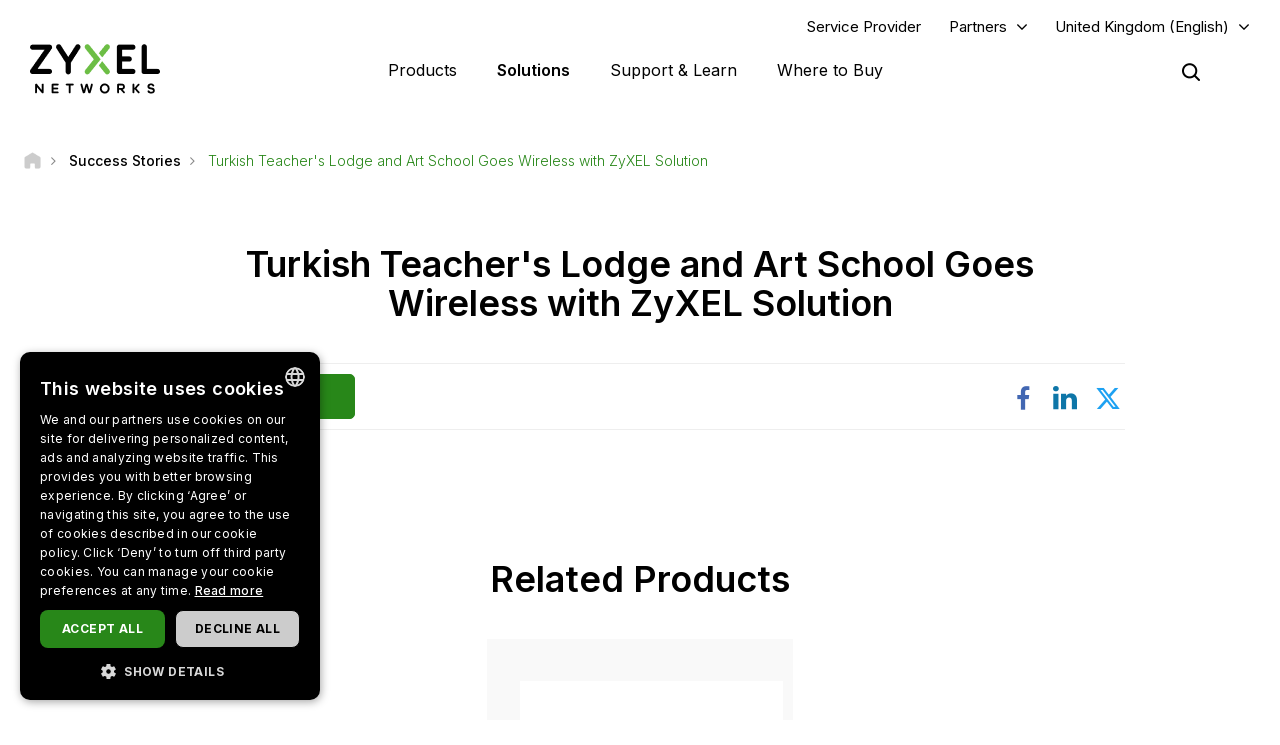

--- FILE ---
content_type: text/html; charset=UTF-8
request_url: https://www.zyxel.com/uk/en-gb/success-stories/turkish-teachers-lodge-and-art-school-goes-wireless-with-zyxel-solution
body_size: 17126
content:
<!DOCTYPE html>
<html  lang="en-gb" dir="ltr" prefix="og: https://ogp.me/ns#">
  <head>
    <meta charset="utf-8" />
<link rel="canonical" href="https://www.zyxel.com/uk/en-gb/success-stories/turkish-teachers-lodge-and-art-school-goes-wireless-with-zyxel-solution" />
<meta property="og:title" content="Turkish Teacher&#039;s Lodge and Art School Goes Wireless with ZyXEL Solution | Zyxel Networks" />
<meta property="og:image" content="https://www.zyxel.com/library/assets/homepage/Zyxel_Networks_logo_color.png" />
<meta name="Generator" content="Drupal 10 (https://www.drupal.org)" />
<meta name="MobileOptimized" content="width" />
<meta name="HandheldFriendly" content="true" />
<meta name="viewport" content="width=device-width, initial-scale=1.0" />
<script type="application/ld+json">{
    "@context": "https://schema.org",
    "@graph": [
        {
            "@type": "Article",
            "@id": "https://www.zyxel.com/uk/en-gb/success-stories/turkish-teachers-lodge-and-art-school-goes-wireless-with-zyxel-solution",
            "headline": "Turkish Teacher\u0027s Lodge and Art School Goes Wireless with ZyXEL Solution",
            "datePublished": "2022-07-01T19:31:26+0800",
            "isAccessibleForFree": "True",
            "dateModified": "2022-09-13T19:35:17+0800",
            "author": {
                "@type": "Corporation",
                "name": "Zyxel Networks"
            },
            "publisher": {
                "@type": "Corporation",
                "name": "Zyxel Networks"
            }
        },
        {
            "@type": "WebSite",
            "name": "Zyxel",
            "url": "https://www.zyxel.com/uk/en-gb"
        }
    ]
}</script>
<link rel="icon" href="/sites/zyxel/files/favicon/favicon.png" type="image/png" />
<link rel="alternate" hreflang="x-default" href="https://www.zyxel.com/global/en/success-stories/turkish-teachers-lodge-and-art-school-goes-wireless-with-zyxel-solution" />
<link rel="alternate" hreflang="en-in" href="https://www.zyxel.com/in/en-in/success-stories/turkish-teachers-lodge-and-art-school-goes-wireless-with-zyxel-solution" />
<link rel="alternate" hreflang="en-gb" href="https://www.zyxel.com/uk/en-gb/success-stories/turkish-teachers-lodge-and-art-school-goes-wireless-with-zyxel-solution" />
<link rel="alternate" hreflang="es-la" href="https://www.zyxel.com/co/es-co/success-stories/turkish-teachers-lodge-and-art-school-goes-wireless-with-zyxel-solution" />
<link rel="preconnect" href="https://fonts.googleapis.com/" />
<link rel="preconnect" href="https://fonts.gstatic.com/" crossorigin="" />
<link rel="stylesheet" href="https://fonts.googleapis.com/css2?family=Noto+Sans+JP&amp;family=Noto+Sans+Thai&amp;family=Noto+Sans:ital@0;1&amp;display=swap" />
<script src="/sites/zyxel/files/google_tag/universal/google_tag.script.js?t954t7" defer></script>
<script>window.a2a_config=window.a2a_config||{};a2a_config.callbacks=[];a2a_config.overlays=[];a2a_config.templates={};</script>
<script src="/sites/zyxel/files/google_tag/united_kingdom/google_tag.script.js?t954t7" defer></script>

    <link href="https://fonts.googleapis.com/css2?family=Noto+Sans+TC:wght@100..900&display=swap" rel="stylesheet">
    <meta name="theme-color" content="#6CBE45" />
    <meta name="viewport" content="width=device-width, initial-scale=1, maximum-scale=1, user-scalable=0, viewport-fit=cover"/>
    <title>Turkish Teacher&#039;s Lodge and Art School Goes Wireless with ZyXEL Solution | Zyxel Networks</title>
    <link rel="stylesheet" media="all" href="/libraries/slick/slick/slick.css?t954t7" />
<link rel="stylesheet" media="all" href="/modules/contrib/slick/css/layout/slick.module.css?t954t7" />
<link rel="stylesheet" media="all" href="/core/assets/vendor/jquery.ui/themes/base/core.css?t954t7" />
<link rel="stylesheet" media="all" href="/core/assets/vendor/jquery.ui/themes/base/controlgroup.css?t954t7" />
<link rel="stylesheet" media="all" href="/core/assets/vendor/jquery.ui/themes/base/checkboxradio.css?t954t7" />
<link rel="stylesheet" media="all" href="/core/assets/vendor/jquery.ui/themes/base/resizable.css?t954t7" />
<link rel="stylesheet" media="all" href="/core/assets/vendor/jquery.ui/themes/base/button.css?t954t7" />
<link rel="stylesheet" media="all" href="/core/assets/vendor/jquery.ui/themes/base/dialog.css?t954t7" />
<link rel="stylesheet" media="all" href="/core/modules/system/css/components/align.module.css?t954t7" />
<link rel="stylesheet" media="all" href="/core/modules/system/css/components/fieldgroup.module.css?t954t7" />
<link rel="stylesheet" media="all" href="/core/modules/system/css/components/container-inline.module.css?t954t7" />
<link rel="stylesheet" media="all" href="/core/modules/system/css/components/clearfix.module.css?t954t7" />
<link rel="stylesheet" media="all" href="/core/modules/system/css/components/details.module.css?t954t7" />
<link rel="stylesheet" media="all" href="/core/modules/system/css/components/hidden.module.css?t954t7" />
<link rel="stylesheet" media="all" href="/core/modules/system/css/components/item-list.module.css?t954t7" />
<link rel="stylesheet" media="all" href="/core/modules/system/css/components/js.module.css?t954t7" />
<link rel="stylesheet" media="all" href="/core/modules/system/css/components/nowrap.module.css?t954t7" />
<link rel="stylesheet" media="all" href="/core/modules/system/css/components/position-container.module.css?t954t7" />
<link rel="stylesheet" media="all" href="/core/modules/system/css/components/reset-appearance.module.css?t954t7" />
<link rel="stylesheet" media="all" href="/core/modules/system/css/components/resize.module.css?t954t7" />
<link rel="stylesheet" media="all" href="/core/modules/system/css/components/system-status-counter.css?t954t7" />
<link rel="stylesheet" media="all" href="/core/modules/system/css/components/system-status-report-counters.css?t954t7" />
<link rel="stylesheet" media="all" href="/core/modules/system/css/components/system-status-report-general-info.css?t954t7" />
<link rel="stylesheet" media="all" href="/core/modules/system/css/components/tablesort.module.css?t954t7" />
<link rel="stylesheet" media="all" href="/core/misc/components/progress.module.css?t954t7" />
<link rel="stylesheet" media="all" href="/modules/contrib/jquery_ui/assets/vendor/jquery.ui/themes/base/core.css?t954t7" />
<link rel="stylesheet" media="all" href="/sites/zyxel/files/snippet/YPX4AB2VhcY8V58nZCtcfMyFLxQwa4G29-KjOLk7yRc.css?t954t7" />
<link rel="stylesheet" media="all" href="//cdnjs.cloudflare.com/ajax/libs/font-awesome/6.4.2/css/all.min.css" />
<link rel="stylesheet" media="all" href="/modules/contrib/webform/css/webform.form.css?t954t7" />
<link rel="stylesheet" media="all" href="/modules/contrib/webform/css/webform.element.details.toggle.css?t954t7" />
<link rel="stylesheet" media="all" href="/modules/contrib/webform/css/webform.element.message.css?t954t7" />
<link rel="stylesheet" media="all" href="/core/modules/views/css/views.module.css?t954t7" />
<link rel="stylesheet" media="all" href="/modules/contrib/blazy/css/blazy.css?t954t7" />
<link rel="stylesheet" media="all" href="/modules/contrib/blazy/css/components/blazy.loading.css?t954t7" />
<link rel="stylesheet" media="all" href="/modules/contrib/ckeditor/css/ckeditor.css?t954t7" />
<link rel="stylesheet" media="all" href="/core/assets/vendor/jquery.ui/themes/base/theme.css?t954t7" />
<link rel="stylesheet" media="all" href="/modules/contrib/addtoany/css/addtoany.css?t954t7" />
<link rel="stylesheet" media="all" href="/modules/contrib/social_media_links/css/social_media_links.theme.css?t954t7" />
<link rel="stylesheet" media="all" href="/modules/contrib/jquery_ui/assets/vendor/jquery.ui/themes/base/theme.css?t954t7" />
<link rel="stylesheet" media="all" href="/modules/contrib/tb_megamenu/dist/base.css?t954t7" />
<link rel="stylesheet" media="all" href="/modules/contrib/tb_megamenu/dist/styles.css?t954t7" />
<link rel="stylesheet" media="all" href="/modules/contrib/jquery_ui/assets/vendor/jquery.ui/themes/base/draggable.css?t954t7" />
<link rel="stylesheet" media="all" href="/modules/contrib/jquery_ui/assets/vendor/jquery.ui/themes/base/resizable.css?t954t7" />
<link rel="stylesheet" media="all" href="https://bulletin.nebula.zyxel.com/app-launcher/app-launcher-sdk.prod.css" />
<link rel="stylesheet" media="all" href="https://bulletin.nebula.zyxel.com/zynet-account/account-sdk.prod.css" />
<link rel="stylesheet" media="all" href="https://zyxel-channel-library.s3.amazonaws.com/library/css/coverpage/coverpage.css" />
<link rel="stylesheet" media="all" href="/themes/custom/zyxel/css/style.css?t954t7" />

    
      </head>
  <body class="path-node page-node-type-success-story has-glyphicons" country="uk">
    <a href="#main-content" class="visually-hidden focusable skip-link">
      Skip to main content
    </a>
    <noscript><iframe src="https://www.googletagmanager.com/ns.html?id=GTM-KPZ49KB" height="0" width="0" style="display:none;visibility:hidden"></iframe></noscript><noscript><iframe src="https://www.googletagmanager.com/ns.html?id=GTM-W32HHLJ" height="0" width="0" style="display:none;visibility:hidden"></iframe></noscript>
      <div class="dialog-off-canvas-main-canvas" data-off-canvas-main-canvas>
              <div class="header panel">
      <header class="navbar navbar-default container" id="navbar" role="banner">
                  <div class="region region-navigation-top">
    <section id="block-block-content-c50484e0-f435-4eff-adcd-73a66ea254b9" class="block block-block-content block-block-contentc50484e0-f435-4eff-adcd-73a66ea254b9 clearfix">
  
    

      
            <div class="field field--name-field-content field--type-text-long field--label-hidden field--item"><a href="https://www.zyxel.com/service-provider" id="header-sp" class="header-sp" target="_blank" rel="noopener noreferrer">Service Provider</a></div>
      
  </section>

<section id="block-block-content-f78d1c19-129e-4ea7-b003-035eca8dc316" class="block block-block-content block-block-contentf78d1c19-129e-4ea7-b003-035eca8dc316 clearfix">
  
    

      
            <div class="field field--name-field-content field--type-text-long field--label-hidden field--item"><div class="dropdown-partners"><button class="header-partners dropbtn" onclick="PartnersMenu()">Partners</button><div id="PartnersDropdown" class="dropdown-content"><a href="javascript:void(0)" class="closebtn" onclick="closeNav()">×</a> <p>Already a Partner?</p> <a href="https://partner.zyxel.cloud/" target="_blank"><button class="login">Log in</button></a> <div class="link"> <a href="https://www.zyxel.com/uk/en-gb/partners/partner-program">Partner Program</a> </div> <div class="link"> <a href="/global/en/partners/ecosystem-partners" target="_blank">Ecosystem Partners</a> </div> </div> </div>
<style type="text/css">.tb-megamenu .mega-align-justify>.dropdown-menu {
    top: 70px;
}

.dropdown-partners {
  position: relative;
  display: inline-block;
}

.dropdown-content {
  display: none;
  position: absolute;
  min-width: 240px;
  background: #fff !important;
  box-shadow: 0px 4px 9px rgba(0,0,0,0.15);
  text-align: left;
  z-index: 10;  
}

.dropdown-content p, .dropdown-content a {
  color: black;
  font-weight: 600 !important;
  text-decoration: none;
  display: block;
}

.dropdown-content p {
	font-size: 15px;
	padding: 20px 20px 0;
}	

.dropdown-content .link {
	padding: 0 20px;
}

.dropdown-content .link:last-child {
	padding: 0 20px 2px;
}
	  
.dropdown-content .link a {
	padding: 15px 0;
    border-top: 1px solid #ddd !important;
}	

.dropdown-content button {
	font-size: 14px !important;
    display: inline-block !important;
    padding: 0 40px !important;
    background: #288719 !important;
    color: #fff !important;
    height: 40px !important;
    border-radius: 50px !important;
	border-color: transparent;
    margin: 0 20px 20px;
}

.dropdown-content button:hover {
    text-decoration: none !important;
    background-color: #006e18 !important;
    border-color: transparent !important;
}

.dropdown-content a:hover {
    color: #288719!important;
}

.dropdown-content .login a, .dropdown-content .login a:hover {
    color: #ffffff!important;
}

.show {display: block;}

.header.panel .region.region-navigation-top>section {
    display: inline-block;
    padding-left: 0 !important;
}

.header-partners {
    background: transparent;
    border: none;
    padding-right: 15px;
	margin-right: 8px;
    margin-left: 8px;
}

.dropdown-partners .closebtn {
	position: absolute;
    top: -20px;
    right: 20px;
    font-size: 40px;
    font-weight: 100!important;
	padding: 15px 0;
}

.dropdown-partners .closebtn a:hover {
    color: #000!important;
}

@media screen and (min-width: 1024px){
	.dropbtn:after {
		content: "\f107";
		display: inline-block;
		vertical-align: middle;
		font: normal normal normal 14px/1 FontAwesome;
		padding-left: 9px;
		font-size: 18px;
		margin-top: -2px;
	}
	.cms-home .header.panel .header-partners {
		color: #fff !important;
	}
}
</style>
<script>
/* When the user clicks on the button, 
toggle between hiding and showing the dropdown content */
function PartnersMenu() {
  document.getElementById("PartnersDropdown").classList.toggle("show");
}

// Close the dropdown if the user clicks outside of it
window.onclick = function(event) {
  if (!event.target.matches('.dropbtn')) {
    var dropdowns = document.getElementsByClassName("dropdown-content");
    var i;
    for (i = 0; i < dropdowns.length; i++) {
      var openDropdown = dropdowns[i];
      if (openDropdown.classList.contains('show')) {
        openDropdown.classList.remove('show');
      }
    }
  }
}
</script></div>
      
  </section>

<section id="block-domain-menu" class="block block-zyxel-domain block-domain-menu clearfix">
  
    

      <a href="#" class="selected-domain">United Kingdom (English)</a><div class="domain-selection-wrapper hidden">
  <div class="domain-selection-wrapper-container">
    <h5>
      Select Your Location      <span class="icon-close-lang"></span>
    </h5>
          <div class="domain-selection-region">
                <ul>
                      <li><a href="https://www.zyxel.com/global/en/success-stories/turkish-teachers-lodge-and-art-school-goes-wireless-with-zyxel-solution">Global (English)</a></li>
                  </ul>
      </div>
          <div class="domain-selection-region">
        <h6 class="country-name">Africa</h6>        <ul>
                      <li><a href="https://www.zyxel.com/em/en-em/success-stories/turkish-teachers-lodge-and-art-school-goes-wireless-with-zyxel-solution">South Africa (English)</a></li>
                  </ul>
      </div>
          <div class="domain-selection-region">
        <h6 class="country-name">Asia</h6>        <ul>
                      <li><a href="https://www.zyxel.com/ru/ru">Armenia (Русский)</a></li>
                      <li><a href="https://www.zyxel.com/ru/ru">Azerbaijan (Русский)</a></li>
                      <li><a href="https://www.zyxel.cn/cn/sc">China (简体中文)</a></li>
                      <li><a href="https://www.zyxel.com/em/en-em/success-stories/turkish-teachers-lodge-and-art-school-goes-wireless-with-zyxel-solution">Georgia (English)</a></li>
                      <li><a href="https://www.zyxel.com/in/en-in/success-stories/turkish-teachers-lodge-and-art-school-goes-wireless-with-zyxel-solution">India (English)</a></li>
                      <li><a href="https://www.zyxel.com/jp/ja">Japan (日本語)</a></li>
                      <li><a href="https://www.zyxel.com/ru/ru">Kazakhstan (Русский)</a></li>
                      <li><a href="https://www.zyxel.com/ru/ru">Kyrgyzstan (Русский)</a></li>
                      <li><a href="https://www.zyxel.com/global/en/success-stories/turkish-teachers-lodge-and-art-school-goes-wireless-with-zyxel-solution">Malaysia (English)</a></li>
                      <li><a href="https://www.zyxel.com/global/en/success-stories/turkish-teachers-lodge-and-art-school-goes-wireless-with-zyxel-solution">Pakistan (English)</a></li>
                      <li><a href="https://www.zyxel.com/global/en/success-stories/turkish-teachers-lodge-and-art-school-goes-wireless-with-zyxel-solution">Philippines (English)</a></li>
                      <li><a href="https://www.zyxel.com/global/en/success-stories/turkish-teachers-lodge-and-art-school-goes-wireless-with-zyxel-solution">Singapore (English)</a></li>
                      <li><a href="http://www.zyxel.kr/">South Korea (한국어)</a></li>
                      <li><a href="https://www.zyxel.com/tw/zh/success-stories/turkish-teachers-lodge-and-art-school-goes-wireless-with-zyxel-solution">Taiwan (繁體中文)</a></li>
                      <li><a href="https://www.zyxel.com/ru/ru">Tajikistan (Русский)</a></li>
                      <li><a href="https://www.zyxel.com/th/th/success-stories/turkish-teachers-lodge-and-art-school-goes-wireless-with-zyxel-solution">Thailand (ภาษาไทย)</a></li>
                      <li><a href="https://www.zyxel.com/ru/ru">Turkmenistan (Русский)</a></li>
                      <li><a href="https://www.zyxel.com/ru/ru">Uzbekistan (Русский)</a></li>
                      <li><a href="https://www.zyxel.com/vn/vi/success-stories/turkish-teachers-lodge-and-art-school-goes-wireless-with-zyxel-solution">Vietnam (Tiếng Việt)</a></li>
                  </ul>
      </div>
          <div class="domain-selection-region">
        <h6 class="country-name">Central America</h6>        <ul>
                      <li><a href="https://www.zyxel.com/us/en-us/success-stories/turkish-teachers-lodge-and-art-school-goes-wireless-with-zyxel-solution">Central America (English)</a></li>
                  </ul>
      </div>
          <div class="domain-selection-region">
        <h6 class="country-name">Europe</h6>        <ul>
                      <li><a href="https://www.zyxel.com/nl/nl/success-stories/turkish-teachers-lodge-and-art-school-goes-wireless-with-zyxel-solution">Belgium (Nederlands)</a></li>
                      <li><a href="https://www.zyxel.com/fr/fr">Belgium (Français)</a></li>
                      <li><a href="https://www.zyxel.com/bg/bg">Bulgaria (Български)</a></li>
                      <li><a href="https://www.zyxel.com/em/en-em/success-stories/turkish-teachers-lodge-and-art-school-goes-wireless-with-zyxel-solution">Cyprus (English)</a></li>
                      <li><a href="https://www.zyxel.com/cz/cs">Czechia (Čeština)</a></li>
                      <li><a href="https://www.zyxel.com/dk/da/success-stories/turkish-teachers-lodge-and-art-school-goes-wireless-with-zyxel-solution">Denmark (Dansk)</a></li>
                      <li><a href="https://www.zyxel.com/uk/en-gb/success-stories/turkish-teachers-lodge-and-art-school-goes-wireless-with-zyxel-solution">Estonia (English)</a></li>
                      <li><a href="https://www.zyxel.com/fi/fi/success-stories/turkish-teachers-lodge-and-art-school-goes-wireless-with-zyxel-solution">Finland (Suomi)</a></li>
                      <li><a href="https://www.zyxel.com/fr/fr">France (Français)</a></li>
                      <li><a href="https://www.zyxel.com/de/de">Germany (Deutsch)</a></li>
                      <li><a href="https://www.zyxel.com/em/en-em/success-stories/turkish-teachers-lodge-and-art-school-goes-wireless-with-zyxel-solution">Greece (English)</a></li>
                      <li><a href="https://www.zyxel.com/hu/hu">Hungary (Magyar)</a></li>
                      <li><a href="https://www.zyxel.com/uk/en-gb/success-stories/turkish-teachers-lodge-and-art-school-goes-wireless-with-zyxel-solution">Ireland (English)</a></li>
                      <li><a href="https://www.zyxel.com/it/it">Italy (Italiano)</a></li>
                      <li><a href="https://www.zyxel.com/uk/en-gb/success-stories/turkish-teachers-lodge-and-art-school-goes-wireless-with-zyxel-solution">Latvia (English)</a></li>
                      <li><a href="https://www.zyxel.com/uk/en-gb/success-stories/turkish-teachers-lodge-and-art-school-goes-wireless-with-zyxel-solution">Lithuania (English)</a></li>
                      <li><a href="https://www.zyxel.com/nl/nl/success-stories/turkish-teachers-lodge-and-art-school-goes-wireless-with-zyxel-solution">Netherlands (Nederlands)</a></li>
                      <li><a href="https://www.zyxel.com/no/no/success-stories/turkish-teachers-lodge-and-art-school-goes-wireless-with-zyxel-solution">Norway (Norsk)</a></li>
                      <li><a href="https://www.zyxel.com/pl/pl">Poland (Polski)</a></li>
                      <li><a href="https://www.zyxel.com/es/es/success-stories/turkish-teachers-lodge-and-art-school-goes-wireless-with-zyxel-solution">Portugal (Español)</a></li>
                      <li><a href="https://www.zyxel.com/ro/ro">Romania (România)</a></li>
                      <li><a href="https://www.zyxel.com/ru/ru">CIS (Русский)</a></li>
                      <li><a href="https://www.zyxel.com/sk/sk">Slovakia (Slovenčina)</a></li>
                      <li><a href="https://www.zyxel.com/es/es/success-stories/turkish-teachers-lodge-and-art-school-goes-wireless-with-zyxel-solution">Spain (Español)</a></li>
                      <li><a href="https://www.zyxel.com/se/sv/success-stories/turkish-teachers-lodge-and-art-school-goes-wireless-with-zyxel-solution">Sweden (Svenska)</a></li>
                      <li><a href="https://www.zyxel.com/fr/fr">Switzerland (Français)</a></li>
                      <li><a href="https://www.zyxel.com/ch/de-ch">Switzerland (Deutsch)</a></li>
                      <li><a href="https://www.zyxel.com/tr/tr">Turkiye (Türkiye)</a></li>
                      <li><a href="https://www.zyxel.com/ua/uk-ua">Ukraine (Українська)</a></li>
                      <li><a href="https://www.zyxel.com/uk/en-gb/success-stories/turkish-teachers-lodge-and-art-school-goes-wireless-with-zyxel-solution">United Kingdom (English)</a></li>
                  </ul>
      </div>
          <div class="domain-selection-region">
        <h6 class="country-name">Middle East</h6>        <ul>
                      <li><a href="https://www.zyxel.com/em/en-em/success-stories/turkish-teachers-lodge-and-art-school-goes-wireless-with-zyxel-solution">Middle East (English)</a></li>
                  </ul>
      </div>
          <div class="domain-selection-region">
        <h6 class="country-name">North America</h6>        <ul>
                      <li><a href="https://www.zyxel.com/us/en-us/success-stories/turkish-teachers-lodge-and-art-school-goes-wireless-with-zyxel-solution">United States (English)</a></li>
                  </ul>
      </div>
          <div class="domain-selection-region">
        <h6 class="country-name">Oceania</h6>        <ul>
                      <li><a href="https://www.zyxel.com/global/en/success-stories/turkish-teachers-lodge-and-art-school-goes-wireless-with-zyxel-solution">Australia (English)</a></li>
                      <li><a href="https://www.zyxel.com/global/en/success-stories/turkish-teachers-lodge-and-art-school-goes-wireless-with-zyxel-solution">New Zealand (English)</a></li>
                  </ul>
      </div>
          <div class="domain-selection-region">
        <h6 class="country-name">South America</h6>        <ul>
                      <li><a href="https://www.zyxel.com/co/es-co/success-stories/turkish-teachers-lodge-and-art-school-goes-wireless-with-zyxel-solution">Argentina (Español)</a></li>
                      <li><a href="https://www.zyxel.com/co/es-co/success-stories/turkish-teachers-lodge-and-art-school-goes-wireless-with-zyxel-solution">Bolivia (Español)</a></li>
                      <li><a href="https://www.zyxel.com/br/pt/success-stories/turkish-teachers-lodge-and-art-school-goes-wireless-with-zyxel-solution">Brazil (Português)</a></li>
                      <li><a href="https://www.zyxel.com/co/es-co/success-stories/turkish-teachers-lodge-and-art-school-goes-wireless-with-zyxel-solution">Chile (Español)</a></li>
                      <li><a href="https://www.zyxel.com/co/es-co/success-stories/turkish-teachers-lodge-and-art-school-goes-wireless-with-zyxel-solution">Colombia (Español)</a></li>
                      <li><a href="https://www.zyxel.com/co/es-co/success-stories/turkish-teachers-lodge-and-art-school-goes-wireless-with-zyxel-solution">Ecuador (Español)</a></li>
                      <li><a href="https://www.zyxel.com/co/es-co/success-stories/turkish-teachers-lodge-and-art-school-goes-wireless-with-zyxel-solution">Paraguay (Español)</a></li>
                      <li><a href="https://www.zyxel.com/co/es-co/success-stories/turkish-teachers-lodge-and-art-school-goes-wireless-with-zyxel-solution">Peru (Español)</a></li>
                      <li><a href="https://www.zyxel.com/co/es-co/success-stories/turkish-teachers-lodge-and-art-school-goes-wireless-with-zyxel-solution">Uruguay (Español)</a></li>
                  </ul>
      </div>
      </div>
</div>

  </section>


  </div>


        <div class="main-menu">
          <div class="navbar-header">
              <div class="region region-navigation">
    <section id="block-logo-2" class="block block-zyxel-common block-logo-2 clearfix">
  
    

      <a href="/uk/en-gb" title="ZYXEL Home" rel="home" class="site-logo">
   <img src="/themes/custom/zyxel/logo-2.png" alt="ZYXEL Home" />
</a>

  </section>


  </div>

                                      <button type="button" class="navbar-toggle" data-toggle="collapse">
                <span class="sr-only">Toggle navigation</span>
                <span class="icon-bar"></span>
                <span class="icon-bar"></span>
                <span class="icon-bar"></span>
              </button>
                      </div>
                                <div id="navbar-collapse" class="navbar-collapse">
                <div class="region region-navigation-collapsible">
    <section id="block-main-menu" class="block block-tb-megamenu block-tb-megamenu-menu-blockmain clearfix">
  
    

      <nav  class="tbm tbm-main tbm-no-arrows" id="tbm-main" data-breakpoint="1023" aria-label="main navigation">
      <button class="tbm-button" type="button">
      <span class="tbm-button-container">
        <span></span>
        <span></span>
        <span></span>
        <span></span>
      </span>
    </button>
    <div class="tbm-collapse ">
    <ul  class="tbm-nav level-0 items-4" role="list" >
        <li  class="tbm-item level-1 tbm-justify tbm-item--has-dropdown" aria-level="1" >
      <div class="tbm-link-container">
            <a href="https://www.zyxel.com/uk/en-gb/products"  class="tbm-link level-1 tbm-toggle" aria-expanded="false">
                Products
          </a>
                <button class="tbm-submenu-toggle"><span class="visually-hidden">Toggle submenu</span></button>
          </div>
    <div  class="tbm-submenu tbm-item-child tbm-has-width" style="width: 1140px;" role="list">
      <div  class="tbm-row">
      <div  class="tbm-column span8" id="tbm-product-category-mega-menu">
  <div class="tbm-column-inner">
                 <div  class="tbm-block">
    <div class="block-inner">
      <section id="block-product-category-mega-menu" class="block block-zyxel-product block-product-category-mega-menu clearfix">
  
    

      <div class="product-category-mega-menu-wrapper">
      <div class="product-category-mega-menu-item">
      <h3>Security</h3>
      <p></p>
      <ul>
                  <li><img src="/sites/zyxel/files/library/assets/icons-segment/business/green_business-01-security-appliances-and-services.png" width="19" alt=""><a href="/uk/en-gb/products/next-gen-firewall" onclick="ga(&#039;send&#039;, &#039;event&#039;, &#039;&#039;, &#039;&#039;, &#039;&#039;)" class="icon-product-security-appliances-services">Next-Gen Firewall</a></li>
                  <li><img src="/sites/zyxel/files/library/assets/icons-segment/business/green_business-04-commercial-gateways.png" width="19" alt=""><a href="/uk/en-gb/products/vpn-firewall" onclick="ga(&#039;send&#039;, &#039;event&#039;, &#039;&#039;, &#039;&#039;, &#039;&#039;)" class="icon-product-commercial-gateways">VPN Firewall</a></li>
              </ul>
    </div>
      <div class="product-category-mega-menu-item">
      <h3>Networking</h3>
      <p></p>
      <ul>
                  <li><img src="/sites/zyxel/files/library/assets/icons-segment/business/green_business-02-switches.png" width="19" alt=""><a href="/uk/en-gb/products/switch" onclick="ga(&#039;send&#039;, &#039;event&#039;, &#039;&#039;, &#039;&#039;, &#039;&#039;)" class="icon-product-switches">Switch</a></li>
                  <li><img src="/sites/zyxel/files/library/assets/icons-segment/business/green_business-03-wlan-aps-and-controllers.png" width="19" alt=""><a href="/uk/en-gb/products/wireless" onclick="ga(&#039;send&#039;, &#039;event&#039;, &#039;&#039;, &#039;&#039;, &#039;&#039;)" class="icon-product-wlan-aps-controllers">Wireless</a></li>
                  <li><img src="/sites/zyxel/files/library/assets/icons-segment/sp/green_sp-02-lte-and-3g-cpes.png" width="19" alt=""><a href="/uk/en-gb/products/fixed-wireless-access" onclick="ga(&#039;send&#039;, &#039;event&#039;, &#039;&#039;, &#039;&#039;, &#039;&#039;)" class="icon-product-lte-3g-cpes">Fixed Wireless Access</a></li>
              </ul>
    </div>
      <div class="product-category-mega-menu-item">
      <h3>Service and License</h3>
      <p></p>
      <ul>
                  <li><img src="/sites/zyxel/files/library/assets/icons-segment/service-and-license/green_service-and-license-01-security.png" width="19" alt=""><a href="/uk/en-gb/products/security" onclick="ga(&#039;send&#039;, &#039;event&#039;, &#039;&#039;, &#039;&#039;, &#039;&#039;)" class="icon-product-security-services-licenses">Security</a></li>
                  <li><img src="/sites/zyxel/files/library/assets/icons-segment/service-and-license/green_service-and-license-02-management-and-reporting.png" width="19" alt=""><a href="/uk/en-gb/products/management-and-reporting" onclick="ga(&#039;send&#039;, &#039;event&#039;, &#039;&#039;, &#039;&#039;, &#039;&#039;)" class="icon-product-network-management">Management and Reporting</a></li>
                  <li><img src="/sites/zyxel/files/library/assets/icons-segment/service-and-license/green_service-and-license-03-endpoint-and-connectivity.png" width="19" alt=""><a href="/uk/en-gb/products/endpoint-and-connectivity" onclick="ga(&#039;send&#039;, &#039;event&#039;, &#039;&#039;, &#039;&#039;, &#039;&#039;)" class="icon-product-security-services-licenses">Endpoint and Connectivity</a></li>
                  <li><img src="/sites/zyxel/files/library/assets/icons-segment/service-and-license/ori_service-and-license-04-nebula.png" width="19" alt=""><a href="/uk/en-gb/products/nebula-cloud-center" onclick="ga(&#039;send&#039;, &#039;event&#039;, &#039;&#039;, &#039;&#039;, &#039;&#039;)">Nebula Cloud Center</a></li>
              </ul>
    </div>
      <div class="product-category-mega-menu-item">
      <h3>Home Connectivity</h3>
      <p></p>
      <ul>
                  <li><img src="/sites/zyxel/files/library/assets/icons-segment/sp/green_sp-01-dsl-cpes.png" width="19" alt=""><a href="/uk/en-gb/products/dsl-cpe" onclick="ga(&#039;send&#039;, &#039;event&#039;, &#039;&#039;, &#039;&#039;, &#039;&#039;)" class="icon-product-dsl-cpes">DSL CPE</a></li>
              </ul>
    </div>
  </div>

  </section>


    </div>
  </div>

      </div>
</div>

      <div  class="tbm-column span4" id="tbm-whats-new-mega-menu">
  <div class="tbm-column-inner">
                 <div  class="tbm-block">
    <div class="block-inner">
      <section id="block-block-content37686f10-53ec-475f-9ee5-39fd2ffed22a" class="block block-block-content block-block-content37686f10-53ec-475f-9ee5-39fd2ffed22a clearfix">
  
    

      
            <div class="field field--name-field-content field--type-text-long field--label-hidden field--item"><div class="block-new" style="text-align: left !important;"><div>
<h3 class="ttl-des">Success Stories</h3>
<p class="txt-sub-new">Manage All Your Networks on a Centralized Cloud Platform</p> <a class="lear-more" href="/sites/zyxel/files/library/assets/success-stories/Zyxel_success_story_ebook.pdf" rel="noopener noreferrer" target="_blank">Learn more</a> </div> <div> <a href="/sites/zyxel/files/library/assets/success-stories/Zyxel_success_story_ebook.pdf" rel="noopener noreferrer" target="_blank"> <img alt="Success Stories eBook" height="200" src="/sites/zyxel/files/success-story/e-book_banner_300x200.jpg" style="margin-top: -30px; margin-left: -20px;" width="300" /> </a> </div> </div></div>
      
  </section>


    </div>
  </div>

      </div>
</div>

  </div>

      <div  class="tbm-row">
      <div  class="tbm-column span12" id="tbm-product-selector-mega-menu">
  <div class="tbm-column-inner">
                 <div  class="tbm-block">
    <div class="block-inner">
      <section id="block-block-content48a58471-4fee-4884-81a1-797e093a29d8" class="block block-block-content block-block-content48a58471-4fee-4884-81a1-797e093a29d8 clearfix">
  
    

      
            <div class="field field--name-field-content field--type-text-long field--label-hidden field--item"><p><a class="btn btn-product btn-success" href="/global/en/support/license-finder" target="_blank"><span>License Finder</span></a></p>
</div>
      
  </section>


    </div>
  </div>

      </div>
</div>

  </div>

  </div>

</li>

        <li  class="tbm-item level-1 tbm-justify tbm-item--has-dropdown" aria-level="1" >
      <div class="tbm-link-container">
            <a href="https://www.zyxel.com/uk/en-gb/solutions"  class="tbm-link level-1 tbm-toggle" aria-expanded="false">
                Solutions
          </a>
                <button class="tbm-submenu-toggle"><span class="visually-hidden">Toggle submenu</span></button>
          </div>
    <div  class="tbm-submenu tbm-item-child tbm-has-width" style="width: 1140px;" role="list">
      <div  class="tbm-row">
      <div  class="tbm-column span8" id="tbm-solution-categories-mega-menu">
  <div class="tbm-column-inner">
                 <div  class="tbm-block">
    <div class="block-inner">
      <section id="block-solution-categories-mega-menu" class="block block-zyxel-solution block-solution-categories-mega-menu clearfix">
  
    

      <div class="solution-categories-mega-menu-wrapper">
      <div class="solution-categories-mega-menu-item">
      <a href="/uk/en-gb/solutions/organization-size"><h3>Organization Sizes</h3></a>
      <p>From small to large, we cater for them all</p>
      <ul>
                  <li><a href="https://www.zyxel.com/uk/en-gb/solutions/organization-size/startup-small-business">Startup/Small Business</a></li>
                  <li><a href="https://www.zyxel.com/uk/en-gb/solutions/organization-size/medium-business">Medium Business</a></li>
                  <li><a href="https://www.zyxel.com/uk/en-gb/solutions/organization-size/large-business">Large Business</a></li>
              </ul>
          </div>
      <div class="solution-categories-mega-menu-item">
      <a href="/uk/en-gb/solutions/use-case"><h3>Use Cases</h3></a>
      <p>Find the product that meets your business needs</p>
      <ul>
                  <li><a href="https://www.zyxel.com/uk/en-gb/solutions/use-case/nebula-cloud">Nebula Cloud</a></li>
                  <li><a href="https://www.zyxel.com/uk/en-gb/solutions/use-case/ip-surveillance">IP Surveillance</a></li>
                  <li><a href="https://www.zyxel.com/uk/en-gb/solutions/use-case/education">Education</a></li>
                  <li><a href="https://www.zyxel.com/uk/en-gb/solutions/use-case/hospitality">Hospitality</a></li>
                  <li><a href="https://www.zyxel.com/uk/en-gb/solutions/use-case/networked-av">Networked AV</a></li>
              </ul>
              <a href="/uk/en-gb/solutions/use-case" class="more">More</a>
          </div>
      <div class="solution-categories-mega-menu-item">
      <a href="/uk/en-gb/solutions/technology"><h3>Technologies</h3></a>
      <p>Experience the latest we have to offer</p>
      <ul>
                  <li><a href="https://www.zyxel.com/uk/en-gb/solutions/technology/multi-gigabit">Multi-Gigabit</a></li>
                  <li><a href="https://www.zyxel.com/uk/en-gb/solutions/technology/wifi7">WiFi 7</a></li>
                  <li><a href="https://www.zyxel.com/uk/en-gb/solutions/technology/unleash-ais-power">Unleash AI&#039;s Power</a></li>
                  <li><a href="https://www.zyxel.com/uk/en-gb/solutions/technology/5g-fixed-wireless-access">5G Fixed Wireless Access</a></li>
                  <li><a href="https://www.zyxel.com/uk/en-gb/solutions/technology/active-das">Active DAS</a></li>
              </ul>
          </div>
  </div>

  </section>


    </div>
  </div>

      </div>
</div>

      <div  class="tbm-column span4" id="tbm-nebula-mega-menu">
  <div class="tbm-column-inner">
                 <div  class="tbm-block">
    <div class="block-inner">
      <section id="block-block-content1814a39a-6e1c-417f-8986-625b2db39362" class="block block-block-content block-block-content1814a39a-6e1c-417f-8986-625b2db39362 clearfix">
  
    

      
            <div class="field field--name-field-content field--type-text-long field--label-hidden field--item"><div class="block-new" style="text-align:left!important"><div>
<h3 class="ttl-des">What’s New?</h3>
<p class="txt-sub-new"><span style="font-weight: 500">Tune up your network with Nebula Cloud.</span><br>
Manage wireless, switching, security and LTE/5G as one seamless performance, all from our centralized cloud platform, Nebula. </p> <a class="lear-more" href="/uk/en-gb/nebula-overview">See more</a> </div> <div> <a href="/uk/en-gb/nebula-overview"> <img alt="Zero to network hero" height="200" src="/sites/zyxel/files/hero-banner/nebula-300x200.jpg" style="margin-top:-30px; margin-left:-20px;" width="300" loading="lazy"> </a> </div> </div></div>
      
  </section>


    </div>
  </div>

      </div>
</div>

  </div>

      <div  class="tbm-row">
      <div  class="tbm-column span12" id="tbm-success-stories-mega-menu">
  <div class="tbm-column-inner">
                 <div  class="tbm-block">
    <div class="block-inner">
      <section id="block-block-content519e3145-2bb4-4e93-b850-868d95263340" class="block block-block-content block-block-content519e3145-2bb4-4e93-b850-868d95263340 clearfix">
  
    

      
            <div class="field field--name-field-content field--type-text-long field--label-hidden field--item"><p><a class="btn btn-product btn-success" href="/uk/en-gb/success-stories"><span>Success Stories</span></a></p>

</div>
      
  </section>


    </div>
  </div>

      </div>
</div>

  </div>

  </div>

</li>

          <li  class="tbm-item level-1 tbm-justify tbm-item--has-dropdown" aria-level="1" >
      <div class="tbm-link-container">
            <span class="tbm-link level-1 no-link tbm-toggle" tabindex="0" aria-expanded="false">
                Support &amp; Learn
          </span>
                <button class="tbm-submenu-toggle"><span class="visually-hidden">Toggle submenu</span></button>
          </div>
    <div  class="tbm-submenu tbm-item-child tbm-has-width" style="width: 1140px;" role="list">
      <div  class="tbm-row">
      <div  class="tbm-column span12" id="tbm-support-training">
  <div class="tbm-column-inner">
                 <div  class="tbm-block">
    <div class="block-inner">
      <section id="block-block-content4f2ae73a-6368-4cd6-9e90-dffd22823536" class="block block-block-content block-block-content4f2ae73a-6368-4cd6-9e90-dffd22823536 clearfix">
  
    

      
            <div class="field field--name-field-content field--type-text-long field--label-hidden field--item"><div class="mega-menu-col-left">
<h2><strong>Support</strong></h2>
<div class="inner-all"><div><div class="block-training">

<h3><a class="icon-show" href="https://community.zyxel.com/en" target="_blank">Community</a></h3>
<p>Discuss with your peers and Zyxel specialists to ask for help.</p> </div> <div class="block-training">

<h3><a href="/uk/en-gb/support/download">Download Library</a></h3>
<p>Manual, firmware and quick start guides.</p> </div> </div> <div> <div class="block-training block-security">

<h3><a class="icon-show"  href="/global/en/support/security-advisories" target="_blank">Security Advisories</a></h3>
<p>Stay updated on vulnerabilities and fixes for Zyxel products.</p> </div> <div class="block-training">

<h3><a class="icon-show" href="https://support.zyxel.eu/" target="_blank">Support Center</a></h3>
<p>Find out all your need to know about Zyxel's products and solutions.</p> </div> </div> </div> <div class="support-all"> <a class="lear-more" href="/uk/en-gb/support"><span>See all support</span></a> </div> </div> <div class="mega-menu-col-right">

<h2><strong>Learn</strong></h2>
<div class="inner-all"> <div> <div class="block-training">

<h3><a class="icon-show" href="https://educationcenter.zyxel.com/" target="_blank">Education Center</a></h3>
<p>Learn to install, configure and manage Zyxel products with expert guidance.</p> </div> <div class="block-training">

<h3><a href="/uk/en-gb/blogs">Blogs</a></h3>
<p>Discover the latest industry trends and insights.</p> </div> </div> <div> <div class="block-training">

<h3><a href="/uk/en-gb/webinar">Webinars</a></h3>
<p>Attend online events to learn directly from Zyxel experts.</p> </div> <div class="block-training" style="width:91% !important">

<h3><a class="icon-show" href="/global/en/support/tech-library" target="_blank">Tech Library</a></h3>
<p>Provide technical guides and resources to support Zyxel business users.</p> </div> </div> </div> </div></div>
      
  </section>


    </div>
  </div>

      </div>
</div>

  </div>

  </div>

</li>

          <li  class="tbm-item level-1 tbm-justify tbm-item--has-dropdown" aria-level="1" >
      <div class="tbm-link-container">
            <span class="tbm-link level-1 no-link tbm-toggle" tabindex="0" aria-expanded="false">
                Where to Buy
          </span>
                <button class="tbm-submenu-toggle"><span class="visually-hidden">Toggle submenu</span></button>
          </div>
    <div  class="tbm-submenu tbm-item-child tbm-has-width" style="width: 1140px;" role="list">
      <div  class="tbm-row">
      <div  class="tbm-column span12" id="tbm-where-to-buy">
  <div class="tbm-column-inner">
                 <div  class="tbm-block">
    <div class="block-inner">
      <section id="block-block-content0dd7cc52-e649-408a-b115-2784f6b5e01d" class="block block-block-content block-block-content0dd7cc52-e649-408a-b115-2784f6b5e01d clearfix">
  
    

      
            <div class="field field--name-field-content field--type-text-long field--label-hidden field--item"><div class="mega-menu-col-left">
<h2>Buy Online</h2>
<div class="inner-all"><div><div class="block-training">

<h3><a class="icon-show" href="https://store.zyxel.com?utm_source=Website&utm_medium=uk&utm_campaign=wheretobuy" target="_blank">Zyxel Store</a></h3>
<p>Shop the latest range of networking and security devices from Zyxel official store.</p> <p style="margin-left: -20px; margin-top: -10px;"> <a href="/uk/en-gb/e-commerce-platforms" target="_blank"> <span style="color: #288719 !important;">Learn More <i class="fas fa-angle-right"></i></span> </a> </p> </div> <div class="block-training">

<h3><a class="icon-show" href="https://circle.zyxel.com/dashboard?utm_source=website&utm_medium=uk&utm_campaign=wheretobuy" target="_blank">Zyxel Circle</a></h3>
<p>License and asset management for partners.</p> <p style="margin-left: -20px; margin-top: -10px;"> <a href="/uk/en-gb/e-commerce-platforms" target="_blank"> <span style="color: #288719 !important;">Learn More <i class="fas fa-angle-right"></i></span> </a> </p> </div> </div> <div> <div class="block-training">

<h3><a class="icon-show" href="https://marketplace.zyxel.com/Devices?utm_source=website&utm_medium=uk&utm_campaign=wheretobuy" target="_blank">Zyxel Marketplace</a></h3>
<p>Shop the full selection of licenses and services to easily renew and deploy licenses.</p> <p style="margin-left: -20px; margin-top: -10px;"> <a href="/uk/en-gb/e-commerce-platforms" target="_blank"> <span style="color: #288719 !important;">Learn More <i class="fas fa-angle-right"></i></span> </a> </p> </div> <div class="block-training">

<h3><a href="/uk/en-gb/where-to-buy/ecommerce-partners">eCommerce Partners</a></h3>
<p>Purchase Zyxel from your favorite shops.</p> </div> </div> </div> </div> <div class="mega-menu-col-right">

<h2>Locate Partners</h2>
<div class="inner-all"> <div> <div class="block-training">

<h3><a href="/uk/en-gb/where-to-buy/distributors">Distributors</a></h3>
<p>Shop for business products with our partners.</p> </div> </div> </div> </div></div>
      
  </section>


    </div>
  </div>

      </div>
</div>

  </div>

  </div>

</li>

  </ul>

      </div>
  </nav>

<script>
if (window.matchMedia("(max-width: 1023px)").matches) {
  document.getElementById("tbm-main").classList.add('tbm--mobile');
}


</script>

  </section>

<section id="block-login-button" class="block block-zyxel-user block-login-button clearfix">
  
    

      <div></div>
  </section>

<section class="block-zynet-app-launcher block block-block-content block-block-contentcf493183-3f79-413c-8228-0ce2d0861ca6 clearfix" id="block-block-content-cf493183-3f79-413c-8228-0ce2d0861ca6">
  
    

      
            <div class="field field--name-body field--type-text-with-summary field--label-hidden field--item"><div class="desktop-sso-block">
<div id="desktop-ZynetAppLauncher"></div>
</div>
</div>
      
  </section>

<section id="block-popup-search-form" class="block block-zyxel-search block-popup-search-form clearfix">
  
    

      <div class="search-block-form">
  <button type="button" class="btn btn-search" data-toggle="modal" data-target="#search-modal" data-keyboard="false">
    <span class="search-icon seach-form icon"></span>
  </button>
  <div id="search-modal" class="modal fade" tabindex="-1" role="dialog"
       aria-labelledby="searchModal"
       aria-hidden="true">
    <div class="modal-dialog modal-lg modal-dialog-scrollable" role="document" style="z-index: 1700;">
      <div class="modal-content">
        <div class="modal-header">
          <div class="modal-title">
            <span class="search-icon search-form icon">
              <div id="auto-complete-result" class=""></div>
              <input title="" class="form-search form-control" placeholder="Search products, solutions and more…​"
                     type="search" id="search-keyword" name="keyword" value="" size="15"
                     data-original-title="Enter the keywords you wish to search for." autocomplete="off">
              <input type="hidden" name="domain_block" value="uk"/>
              <input type="hidden" name="language_block" value="en-gb"/>
            </span>
          </div>
          <span class="icon-close-search close-icon">
            <span>&times;</span>
          </span>
        </div>
        <div class="modal-body">
          <div class="more-infor">
            <div class="more-results hidden">
              <span>Relevant Results</span>
              <a href="#" class="all-results-link">See all search results</a>
            </div>
          </div>
          <hr class="more-results hidden"/>
          <div class="search-results" id="search-results">
          </div>
        </div>
        <div class="modal-footer">
        </div>
      </div>
    </div>
  </div>
</div>

  </section>

<section id="block-block-group-main-menu-mobile" class="block block-blockgroup block-block-groupmain-menu-mobile clearfix">
  
    

      <section id="block-main-menu-mobile-top" class="block block-blockgroup block-block-groupmain-menu-mobile-top clearfix">
  
    

      <section id="block-zynetapplaunchermobile" class="block block-block-content block-block-contentbff39382-5de0-4e95-9391-1d1d70b2c7a4 clearfix">
  
    

      
            <div class="field field--name-body field--type-text-with-summary field--label-hidden field--item"><div class="mobile-sso-block">
<div id="mobile-ZynetAppLauncher"></div>
</div>
</div>
      
  </section>

<section id="block-loginbuttonmobile" class="block block-zyxel-user block-login-button clearfix">
  
    

      <div></div>
  </section>


  </section>

<section id="block-main-menu-mobile" class="block block-tb-megamenu block-tb-megamenu-menu-blockmain-menu-mobile clearfix">
  
    

      <div  class="tbm tbm-main-menu-mobile tbm-arrows" id="tbm-main-menu-mobile" data-breakpoint="1023" aria-label="main-menu-mobile navigation">
      <a class="btn btn-navbar tb-megamenu-button navbar-toggle menu-button close" id="menu-button-mobile">
      <span class="sr-only">Toggle navigation</span>
      <span class="icon-bar"></span>
      <span class="icon-bar"></span>
      <span class="icon-bar"></span>
    </a>
    <div class="mobile_menu_outer hide slide">
      <div class="mobile_menu">
    <ul  class="tbm-nav level-0 items-5 submenu-level1" role="list">
            <li  class="tbm-item level-1 tbm-item--has-dropdown" aria-level="1" >
      <span class="tbm-link level-1 no-link tbm-toggle tb-megamenu-no-link" tabindex="0" aria-expanded="false">
          Products
          <span class="caret"></span>
          </span>
            <ul class="submenu-level1">
      <li class="tb-megamenu-item level-2">
      <span class="tb-megamenu-no-link"><span>Security</span></span>
      <ul class="submenu-level-2">
                  <li class="submenu-item-level-2"><a href="/uk/en-gb/products/next-gen-firewall" onclick="ga(&#039;send&#039;, &#039;event&#039;, &#039;&#039;, &#039;&#039;, &#039;&#039;)" class="icon-product-security-appliances-services">Next-Gen Firewall</a></li>
                  <li class="submenu-item-level-2"><a href="/uk/en-gb/products/vpn-firewall" onclick="ga(&#039;send&#039;, &#039;event&#039;, &#039;&#039;, &#039;&#039;, &#039;&#039;)" class="icon-product-commercial-gateways">VPN Firewall</a></li>
              </ul>
    </li>
      <li class="tb-megamenu-item level-2">
      <span class="tb-megamenu-no-link"><span>Networking</span></span>
      <ul class="submenu-level-2">
                  <li class="submenu-item-level-2"><a href="/uk/en-gb/products/switch" onclick="ga(&#039;send&#039;, &#039;event&#039;, &#039;&#039;, &#039;&#039;, &#039;&#039;)" class="icon-product-switches">Switch</a></li>
                  <li class="submenu-item-level-2"><a href="/uk/en-gb/products/wireless" onclick="ga(&#039;send&#039;, &#039;event&#039;, &#039;&#039;, &#039;&#039;, &#039;&#039;)" class="icon-product-wlan-aps-controllers">Wireless</a></li>
                  <li class="submenu-item-level-2"><a href="/uk/en-gb/products/fixed-wireless-access" onclick="ga(&#039;send&#039;, &#039;event&#039;, &#039;&#039;, &#039;&#039;, &#039;&#039;)" class="icon-product-lte-3g-cpes">Fixed Wireless Access</a></li>
              </ul>
    </li>
      <li class="tb-megamenu-item level-2">
      <span class="tb-megamenu-no-link"><span>Service and License</span></span>
      <ul class="submenu-level-2">
                  <li class="submenu-item-level-2"><a href="/uk/en-gb/products/security" onclick="ga(&#039;send&#039;, &#039;event&#039;, &#039;&#039;, &#039;&#039;, &#039;&#039;)" class="icon-product-security-services-licenses">Security</a></li>
                  <li class="submenu-item-level-2"><a href="/uk/en-gb/products/management-and-reporting" onclick="ga(&#039;send&#039;, &#039;event&#039;, &#039;&#039;, &#039;&#039;, &#039;&#039;)" class="icon-product-network-management">Management and Reporting</a></li>
                  <li class="submenu-item-level-2"><a href="/uk/en-gb/products/endpoint-and-connectivity" onclick="ga(&#039;send&#039;, &#039;event&#039;, &#039;&#039;, &#039;&#039;, &#039;&#039;)" class="icon-product-security-services-licenses">Endpoint and Connectivity</a></li>
                  <li class="submenu-item-level-2"><a href="/uk/en-gb/products/nebula-cloud-center" onclick="ga(&#039;send&#039;, &#039;event&#039;, &#039;&#039;, &#039;&#039;, &#039;&#039;)">Nebula Cloud Center</a></li>
              </ul>
    </li>
      <li class="tb-megamenu-item level-2">
      <span class="tb-megamenu-no-link"><span>Home Connectivity</span></span>
      <ul class="submenu-level-2">
                  <li class="submenu-item-level-2"><a href="/uk/en-gb/products/dsl-cpe" onclick="ga(&#039;send&#039;, &#039;event&#039;, &#039;&#039;, &#039;&#039;, &#039;&#039;)" class="icon-product-dsl-cpes">DSL CPE</a></li>
              </ul>
    </li>
  </ul>







</li>

            <li  class="tbm-item level-1 tbm-item--has-dropdown" aria-level="1" >
      <span class="tbm-link level-1 no-link tbm-toggle tb-megamenu-no-link" tabindex="0" aria-expanded="false">
          Solutions
          <span class="caret"></span>
          </span>
            <ul class="submenu-level1">
      <li class="tb-megamenu-item level-2">
      <span class="tb-megamenu-no-link"><span>Organization Sizes</span></span>
      <ul class="submenu-level-2">
                  <li class="submenu-item-level-2"><a href="https://www.zyxel.com/uk/en-gb/solutions/organization-size/startup-small-business">Startup/Small Business</a></li>
                  <li class="submenu-item-level-2"><a href="https://www.zyxel.com/uk/en-gb/solutions/organization-size/medium-business">Medium Business</a></li>
                  <li class="submenu-item-level-2"><a href="https://www.zyxel.com/uk/en-gb/solutions/organization-size/large-business">Large Business</a></li>
                      </ul>
    </li>
      <li class="tb-megamenu-item level-2">
      <span class="tb-megamenu-no-link"><span>Use Cases</span></span>
      <ul class="submenu-level-2">
                  <li class="submenu-item-level-2"><a href="https://www.zyxel.com/uk/en-gb/solutions/use-case/nebula-cloud">Nebula Cloud</a></li>
                  <li class="submenu-item-level-2"><a href="https://www.zyxel.com/uk/en-gb/solutions/use-case/ip-surveillance">IP Surveillance</a></li>
                  <li class="submenu-item-level-2"><a href="https://www.zyxel.com/uk/en-gb/solutions/use-case/education">Education</a></li>
                  <li class="submenu-item-level-2"><a href="https://www.zyxel.com/uk/en-gb/solutions/use-case/hospitality">Hospitality</a></li>
                  <li class="submenu-item-level-2"><a href="https://www.zyxel.com/uk/en-gb/solutions/use-case/networked-av">Networked AV</a></li>
                          <li class="submenu-item-level-2"><a href="/uk/en-gb/solutions/use-case" class="more">More</a></li>
              </ul>
    </li>
      <li class="tb-megamenu-item level-2">
      <span class="tb-megamenu-no-link"><span>Technologies</span></span>
      <ul class="submenu-level-2">
                  <li class="submenu-item-level-2"><a href="https://www.zyxel.com/uk/en-gb/solutions/technology/multi-gigabit">Multi-Gigabit</a></li>
                  <li class="submenu-item-level-2"><a href="https://www.zyxel.com/uk/en-gb/solutions/technology/wifi7">WiFi 7</a></li>
                  <li class="submenu-item-level-2"><a href="https://www.zyxel.com/uk/en-gb/solutions/technology/unleash-ais-power">Unleash AI&#039;s Power</a></li>
                  <li class="submenu-item-level-2"><a href="https://www.zyxel.com/uk/en-gb/solutions/technology/5g-fixed-wireless-access">5G Fixed Wireless Access</a></li>
                  <li class="submenu-item-level-2"><a href="https://www.zyxel.com/uk/en-gb/solutions/technology/active-das">Active DAS</a></li>
                      </ul>
    </li>
  </ul>






</li>

            <li  class="tbm-item level-1 tbm-item--has-dropdown" aria-level="1" >
      <span class="tbm-link level-1 no-link tbm-toggle tb-megamenu-no-link" tabindex="0" aria-expanded="false">
          Support &amp; Learn
          <span class="caret"></span>
          </span>
            <ul class="submenu-level1">
	<li class="tb-megamenu-item level-2 mega dropdown"><span class="dropdown-toggle tb-megamenu-no-link"><span>SUPPORT</span></span>
	<ul class="submenu-level-2">
		<li class="tb-megamenu-item level-2"><a class="icon-show" href="https://community.zyxel.com/en" target="_blank">Community</a></li>
		<li class="tb-megamenu-item level-2"><a href="/uk/en-gb/support/download">Download Library</a></li>
		<li class="tb-megamenu-item level-2"><a class="icon-show"  href="/global/en/support/security-advisories" target="_blank">Security Advisories</a></li>
		<li class="tb-megamenu-item level-2"><a class="icon-show" href="https://support.zyxel.eu/" target="_blank">Support Center</a></li>
		<li class="tb-megamenu-item level-2"><a class="learn-more" href="/uk/en-gb/support">See all support</a></li>
	</ul>
	</li>
	<li class="tb-megamenu-item level-2 mega dropdown"><span class="dropdown-toggle tb-megamenu-no-link"><span>LEARN</span></span>
	<ul class="submenu-level-2">
		<li class="tb-megamenu-item level-2"><a class="icon-show" href="https://educationcenter.zyxel.com/" target="_blank">Education Center</a></li>
		<li class="tb-megamenu-item level-2"><a href="/uk/en-gb/webinar">Webinars</a></li>
		<li class="tb-megamenu-item level-2"><a href="/uk/en-gb/blogs">Blogs</a></li>
		<li class="tb-megamenu-item level-2"><a class="icon-show" href="/global/en/support/tech-library" target="_blank">Tech Library</a></li>
	</ul>
	</li>
</ul>






</li>

            <li  class="tbm-item level-1 tbm-item--has-dropdown" aria-level="1" >
      <span class="tbm-link level-1 no-link tbm-toggle tb-megamenu-no-link" tabindex="0" aria-expanded="false">
          Where to Buy
          <span class="caret"></span>
          </span>
            <ul class="submenu-level1">
	<li class="tb-megamenu-item level-2"><span class="tb-megamenu-no-link"><span>BUY ONLINE</span></span>
	<ul class="submenu-level-2">
		<li class="submenu-item-level-2"><a class="icon-show" href="https://marketplace.zyxel.com/Devices?utm_source=website&amp;utm_medium=uk&amp;utm_campaign=wheretobuy" target="_blank">Zyxel Marketplace</a></li>
		<li class="submenu-item-level-2"><a class="icon-show" href="https://circle.zyxel.com/dashboard?utm_source=website&amp;utm_medium=uk&amp;utm_campaign=wheretobuy" target="_blank">Zyxel Circle</a></li>
		<li class="submenu-item-level-2"><a href="/uk/en-gb/where-to-buy/ecommerce-partners">eCommerce Partners</a></li>
	</ul>
	</li>
	<li class="tb-megamenu-item level-2"><span class="tb-megamenu-no-link"><span>LOCATE PARTNERS</span></span>
	<ul class="submenu-level-2">
		<li class="submenu-item-level-2"><a href="/uk/en-gb/where-to-buy/distributors">Distributors</a></li>
	</ul>
	</li>
</ul>






</li>

        <li  class="tbm-item level-1" aria-level="1" >
      <a href="https://www.zyxel.com/service-provider"  class="tbm-link level-1">
          Service Provider
          </a>
  
</li>

  </ul>

        </div>
    </div>
  </div>

  </section>

<section id="block-main-menu-mobile-bottom" class="block block-blockgroup block-block-groupmain-menu-mobile-bottom clearfix">
  
    

      <section id="block-main-menu-mobile-footer" class="block block-block-content block-block-content97c0784e-91cb-4ecc-a309-a6b708d3fd9f clearfix">
  
    

      
            <div class="field field--name-field-content field--type-text-long field--label-hidden field--item"><style>
	section#block-main-menu-mobile-bottom {
		border-top: 1px solid rgba(136, 136, 136, 0.19);
	}
</style></div>
      
  </section>

<section id="block-domain-menu--2" class="block block-zyxel-domain block-domain-menu clearfix">
  
    

      <a href="#" class="selected-domain">United Kingdom (English)</a><div class="domain-selection-wrapper hidden">
  <div class="domain-selection-wrapper-container">
    <h5>
      Select Your Location      <span class="icon-close-lang"></span>
    </h5>
          <div class="domain-selection-region">
                <ul>
                      <li><a href="https://www.zyxel.com/global/en/success-stories/turkish-teachers-lodge-and-art-school-goes-wireless-with-zyxel-solution">Global (English)</a></li>
                  </ul>
      </div>
          <div class="domain-selection-region">
        <h6 class="country-name">Africa</h6>        <ul>
                      <li><a href="https://www.zyxel.com/em/en-em/success-stories/turkish-teachers-lodge-and-art-school-goes-wireless-with-zyxel-solution">South Africa (English)</a></li>
                  </ul>
      </div>
          <div class="domain-selection-region">
        <h6 class="country-name">Asia</h6>        <ul>
                      <li><a href="https://www.zyxel.com/ru/ru">Armenia (Русский)</a></li>
                      <li><a href="https://www.zyxel.com/ru/ru">Azerbaijan (Русский)</a></li>
                      <li><a href="https://www.zyxel.cn/cn/sc">China (简体中文)</a></li>
                      <li><a href="https://www.zyxel.com/em/en-em/success-stories/turkish-teachers-lodge-and-art-school-goes-wireless-with-zyxel-solution">Georgia (English)</a></li>
                      <li><a href="https://www.zyxel.com/in/en-in/success-stories/turkish-teachers-lodge-and-art-school-goes-wireless-with-zyxel-solution">India (English)</a></li>
                      <li><a href="https://www.zyxel.com/jp/ja">Japan (日本語)</a></li>
                      <li><a href="https://www.zyxel.com/ru/ru">Kazakhstan (Русский)</a></li>
                      <li><a href="https://www.zyxel.com/ru/ru">Kyrgyzstan (Русский)</a></li>
                      <li><a href="https://www.zyxel.com/global/en/success-stories/turkish-teachers-lodge-and-art-school-goes-wireless-with-zyxel-solution">Malaysia (English)</a></li>
                      <li><a href="https://www.zyxel.com/global/en/success-stories/turkish-teachers-lodge-and-art-school-goes-wireless-with-zyxel-solution">Pakistan (English)</a></li>
                      <li><a href="https://www.zyxel.com/global/en/success-stories/turkish-teachers-lodge-and-art-school-goes-wireless-with-zyxel-solution">Philippines (English)</a></li>
                      <li><a href="https://www.zyxel.com/global/en/success-stories/turkish-teachers-lodge-and-art-school-goes-wireless-with-zyxel-solution">Singapore (English)</a></li>
                      <li><a href="http://www.zyxel.kr/">South Korea (한국어)</a></li>
                      <li><a href="https://www.zyxel.com/tw/zh/success-stories/turkish-teachers-lodge-and-art-school-goes-wireless-with-zyxel-solution">Taiwan (繁體中文)</a></li>
                      <li><a href="https://www.zyxel.com/ru/ru">Tajikistan (Русский)</a></li>
                      <li><a href="https://www.zyxel.com/th/th/success-stories/turkish-teachers-lodge-and-art-school-goes-wireless-with-zyxel-solution">Thailand (ภาษาไทย)</a></li>
                      <li><a href="https://www.zyxel.com/ru/ru">Turkmenistan (Русский)</a></li>
                      <li><a href="https://www.zyxel.com/ru/ru">Uzbekistan (Русский)</a></li>
                      <li><a href="https://www.zyxel.com/vn/vi/success-stories/turkish-teachers-lodge-and-art-school-goes-wireless-with-zyxel-solution">Vietnam (Tiếng Việt)</a></li>
                  </ul>
      </div>
          <div class="domain-selection-region">
        <h6 class="country-name">Central America</h6>        <ul>
                      <li><a href="https://www.zyxel.com/us/en-us/success-stories/turkish-teachers-lodge-and-art-school-goes-wireless-with-zyxel-solution">Central America (English)</a></li>
                  </ul>
      </div>
          <div class="domain-selection-region">
        <h6 class="country-name">Europe</h6>        <ul>
                      <li><a href="https://www.zyxel.com/nl/nl/success-stories/turkish-teachers-lodge-and-art-school-goes-wireless-with-zyxel-solution">Belgium (Nederlands)</a></li>
                      <li><a href="https://www.zyxel.com/fr/fr">Belgium (Français)</a></li>
                      <li><a href="https://www.zyxel.com/bg/bg">Bulgaria (Български)</a></li>
                      <li><a href="https://www.zyxel.com/em/en-em/success-stories/turkish-teachers-lodge-and-art-school-goes-wireless-with-zyxel-solution">Cyprus (English)</a></li>
                      <li><a href="https://www.zyxel.com/cz/cs">Czechia (Čeština)</a></li>
                      <li><a href="https://www.zyxel.com/dk/da/success-stories/turkish-teachers-lodge-and-art-school-goes-wireless-with-zyxel-solution">Denmark (Dansk)</a></li>
                      <li><a href="https://www.zyxel.com/uk/en-gb/success-stories/turkish-teachers-lodge-and-art-school-goes-wireless-with-zyxel-solution">Estonia (English)</a></li>
                      <li><a href="https://www.zyxel.com/fi/fi/success-stories/turkish-teachers-lodge-and-art-school-goes-wireless-with-zyxel-solution">Finland (Suomi)</a></li>
                      <li><a href="https://www.zyxel.com/fr/fr">France (Français)</a></li>
                      <li><a href="https://www.zyxel.com/de/de">Germany (Deutsch)</a></li>
                      <li><a href="https://www.zyxel.com/em/en-em/success-stories/turkish-teachers-lodge-and-art-school-goes-wireless-with-zyxel-solution">Greece (English)</a></li>
                      <li><a href="https://www.zyxel.com/hu/hu">Hungary (Magyar)</a></li>
                      <li><a href="https://www.zyxel.com/uk/en-gb/success-stories/turkish-teachers-lodge-and-art-school-goes-wireless-with-zyxel-solution">Ireland (English)</a></li>
                      <li><a href="https://www.zyxel.com/it/it">Italy (Italiano)</a></li>
                      <li><a href="https://www.zyxel.com/uk/en-gb/success-stories/turkish-teachers-lodge-and-art-school-goes-wireless-with-zyxel-solution">Latvia (English)</a></li>
                      <li><a href="https://www.zyxel.com/uk/en-gb/success-stories/turkish-teachers-lodge-and-art-school-goes-wireless-with-zyxel-solution">Lithuania (English)</a></li>
                      <li><a href="https://www.zyxel.com/nl/nl/success-stories/turkish-teachers-lodge-and-art-school-goes-wireless-with-zyxel-solution">Netherlands (Nederlands)</a></li>
                      <li><a href="https://www.zyxel.com/no/no/success-stories/turkish-teachers-lodge-and-art-school-goes-wireless-with-zyxel-solution">Norway (Norsk)</a></li>
                      <li><a href="https://www.zyxel.com/pl/pl">Poland (Polski)</a></li>
                      <li><a href="https://www.zyxel.com/es/es/success-stories/turkish-teachers-lodge-and-art-school-goes-wireless-with-zyxel-solution">Portugal (Español)</a></li>
                      <li><a href="https://www.zyxel.com/ro/ro">Romania (România)</a></li>
                      <li><a href="https://www.zyxel.com/ru/ru">CIS (Русский)</a></li>
                      <li><a href="https://www.zyxel.com/sk/sk">Slovakia (Slovenčina)</a></li>
                      <li><a href="https://www.zyxel.com/es/es/success-stories/turkish-teachers-lodge-and-art-school-goes-wireless-with-zyxel-solution">Spain (Español)</a></li>
                      <li><a href="https://www.zyxel.com/se/sv/success-stories/turkish-teachers-lodge-and-art-school-goes-wireless-with-zyxel-solution">Sweden (Svenska)</a></li>
                      <li><a href="https://www.zyxel.com/fr/fr">Switzerland (Français)</a></li>
                      <li><a href="https://www.zyxel.com/ch/de-ch">Switzerland (Deutsch)</a></li>
                      <li><a href="https://www.zyxel.com/tr/tr">Turkiye (Türkiye)</a></li>
                      <li><a href="https://www.zyxel.com/ua/uk-ua">Ukraine (Українська)</a></li>
                      <li><a href="https://www.zyxel.com/uk/en-gb/success-stories/turkish-teachers-lodge-and-art-school-goes-wireless-with-zyxel-solution">United Kingdom (English)</a></li>
                  </ul>
      </div>
          <div class="domain-selection-region">
        <h6 class="country-name">Middle East</h6>        <ul>
                      <li><a href="https://www.zyxel.com/em/en-em/success-stories/turkish-teachers-lodge-and-art-school-goes-wireless-with-zyxel-solution">Middle East (English)</a></li>
                  </ul>
      </div>
          <div class="domain-selection-region">
        <h6 class="country-name">North America</h6>        <ul>
                      <li><a href="https://www.zyxel.com/us/en-us/success-stories/turkish-teachers-lodge-and-art-school-goes-wireless-with-zyxel-solution">United States (English)</a></li>
                  </ul>
      </div>
          <div class="domain-selection-region">
        <h6 class="country-name">Oceania</h6>        <ul>
                      <li><a href="https://www.zyxel.com/global/en/success-stories/turkish-teachers-lodge-and-art-school-goes-wireless-with-zyxel-solution">Australia (English)</a></li>
                      <li><a href="https://www.zyxel.com/global/en/success-stories/turkish-teachers-lodge-and-art-school-goes-wireless-with-zyxel-solution">New Zealand (English)</a></li>
                  </ul>
      </div>
          <div class="domain-selection-region">
        <h6 class="country-name">South America</h6>        <ul>
                      <li><a href="https://www.zyxel.com/co/es-co/success-stories/turkish-teachers-lodge-and-art-school-goes-wireless-with-zyxel-solution">Argentina (Español)</a></li>
                      <li><a href="https://www.zyxel.com/co/es-co/success-stories/turkish-teachers-lodge-and-art-school-goes-wireless-with-zyxel-solution">Bolivia (Español)</a></li>
                      <li><a href="https://www.zyxel.com/br/pt/success-stories/turkish-teachers-lodge-and-art-school-goes-wireless-with-zyxel-solution">Brazil (Português)</a></li>
                      <li><a href="https://www.zyxel.com/co/es-co/success-stories/turkish-teachers-lodge-and-art-school-goes-wireless-with-zyxel-solution">Chile (Español)</a></li>
                      <li><a href="https://www.zyxel.com/co/es-co/success-stories/turkish-teachers-lodge-and-art-school-goes-wireless-with-zyxel-solution">Colombia (Español)</a></li>
                      <li><a href="https://www.zyxel.com/co/es-co/success-stories/turkish-teachers-lodge-and-art-school-goes-wireless-with-zyxel-solution">Ecuador (Español)</a></li>
                      <li><a href="https://www.zyxel.com/co/es-co/success-stories/turkish-teachers-lodge-and-art-school-goes-wireless-with-zyxel-solution">Paraguay (Español)</a></li>
                      <li><a href="https://www.zyxel.com/co/es-co/success-stories/turkish-teachers-lodge-and-art-school-goes-wireless-with-zyxel-solution">Peru (Español)</a></li>
                      <li><a href="https://www.zyxel.com/co/es-co/success-stories/turkish-teachers-lodge-and-art-school-goes-wireless-with-zyxel-solution">Uruguay (Español)</a></li>
                  </ul>
      </div>
      </div>
</div>

  </section>


  </section>


  </section>


  </div>

            </div>
                            </div>
      </header>
    </div>
  
  <div role="main" class="main-container container js-quickedit-main-content">
    <div class="row">
                  <div class="main-content-content">
                

                
                        <section class="col-sm-12">
                                <a id="main-content"></a>
              <div class="region region-content">
      <section class="success-story full clearfix">
  <div class="content">
    
        <div class="breadcrumbs-wrap">
    <ol class="breadcrumb">
              <li >
                      <a href="/uk/en-gb"><span>Home</span></a>
                  </li>
              <li >
                      <a href="https://www.zyxel.com/uk/en-gb/success-stories"><span>Success Stories</span></a>
                  </li>
              <li  class="active">
                      Turkish Teacher&#039;s Lodge and Art School Goes Wireless with ZyXEL Solution
                  </li>
          </ol>
  </div>


    <div class="main-content-after-banner">
      <div class="content-stories-detail">
        <h1 class="title-detail">Turkish Teacher&#039;s Lodge and Art School Goes Wireless with ZyXEL Solution</h1>
        <div class="infor-stories">
          
        </div>
        <div class="quote-stories">
          
        </div>
        <div class="post-detail post-detail-story">
          <a class="btn btn-primary" href="/sites/zyxel/files/zyxel_successstory_tokat_teacher_lodge.pdf">Download PDF <span class="icon"></span></a>
          <div class="social-share"><span class="a2a_kit a2a_kit_size_32 addtoany_list" data-a2a-url="https://www.zyxel.com/uk/en-gb/success-stories/turkish-teachers-lodge-and-art-school-goes-wireless-with-zyxel-solution" data-a2a-title="Turkish Teacher&#039;s Lodge and Art School Goes Wireless with ZyXEL Solution"><a class="a2a_button_facebook"></a><a class="a2a_button_linkedin"></a><a class="a2a_button_x"></a></span></div>
        </div>
                  <div class="related-products block-products-list">
            <h2 class="related-title">Related Products</h2>
            <div class="slick blazy slick--field slick--field-products slick--field-products--full slick--optionset--related-products-details slick--multiple-view slick--less" data-blazy="" id="slick-d91208fe8e4">
      <div id="slick-d91208fe8e4-slider" data-slick="{&quot;infinite&quot;:false,&quot;lazyLoad&quot;:&quot;blazy&quot;,&quot;slidesToShow&quot;:3,&quot;slidesToScroll&quot;:3,&quot;easing&quot;:&quot;easeOutSine&quot;,&quot;waitForAnimate&quot;:false,&quot;count&quot;:3,&quot;total&quot;:1,&quot;WARNING&quot;:&quot;deprecated at slick:2.10 and is removed from slick:3.x. Use variable.options instead.&quot;,&quot;responsive&quot;:[{&quot;breakpoint&quot;:1240,&quot;settings&quot;:{&quot;slidesToShow&quot;:3,&quot;slidesToScroll&quot;:3,&quot;waitForAnimate&quot;:false}},{&quot;breakpoint&quot;:767,&quot;settings&quot;:{&quot;swipeToSlide&quot;:true,&quot;waitForAnimate&quot;:false}}]}" data-slide-count="1" class="slick__slider">
  
        <div class="slick__slide slide slide--0"><div class="item-list">
  <ul>
    <li>
      <div class="product-related-teaser product-list-teaser">
        <a href="https://www.zyxel.com/uk/en-gb/products/switch/8-10-16-24-48-port-gbe-smart-managed-switch-gs1900-series">
            <div class="field field--name-field-prod-images field--type-image field--label-hidden field--item">  <img loading="lazy" src="/sites/zyxel/files/styles/square_thumbnail/public/library/assets/products/gs1900-series/img_gs1900-series_main_380.jpg?itok=SSJ2PAEv" width="400" height="400" alt="GS1900 Series, 8/10/16/24/48-port GbE Smart Managed Switch" class="img-responsive" />


</div>
      </a>
        <div class="product-item-info">
          <a href="https://www.zyxel.com/uk/en-gb/products/switch/8-10-16-24-48-port-gbe-smart-managed-switch-gs1900-series"><h5>GS1900 Series</h5></a>
          
            <div class="field field--name-field-prod-desc field--type-string field--label-hidden field--item">8/10/16/24/48-port GbE Smart Managed Switch</div>
      
        </div>
      </div>
    </li>
  </ul>
</div>
</div>

  
      </div>
          <nav role="navigation" class="slick__arrow">
        <button type="button" data-role="none" class="slick-prev" aria-label="" tabindex="0"></button>
                <button type="button" data-role="none" class="slick-next" aria-label="" tabindex="0"></button>
      </nav>
      </div>

          </div>
              </div>
              <div class="related-stories">
          <h2 class="related-title">Related Stories</h2>
          <div class="views-element-container form-group"><div class="view view-success-stories view-id-success_stories view-display-id-block_success_stories_related js-view-dom-id-90c6b74fe34d688c5b4365b36b158a7ff70fe49a2cb74b8486e6e357e93a2dc3">
  
    
      
      <div class="view-content">
      <div class="slick blazy slick--view slick--view--success-stories slick--view--success-stories--block-success-stories-related slick--view--success-stories-block-block-success-stories-related is-b-captioned slick--optionset--related-stories slick--multiple-view slick--less" data-blazy="" id="slick-17686687b6a">
      <div id="slick-17686687b6a-slider" data-slick="{&quot;infinite&quot;:false,&quot;lazyLoad&quot;:&quot;blazy&quot;,&quot;slidesToShow&quot;:3,&quot;slidesToScroll&quot;:3,&quot;easing&quot;:&quot;easeOutSine&quot;,&quot;count&quot;:3,&quot;total&quot;:3,&quot;WARNING&quot;:&quot;deprecated at slick:2.10 and is removed from slick:3.x. Use variable.options instead.&quot;,&quot;responsive&quot;:[{&quot;breakpoint&quot;:1240,&quot;settings&quot;:{&quot;slidesToShow&quot;:3,&quot;slidesToScroll&quot;:3,&quot;waitForAnimate&quot;:false}},{&quot;breakpoint&quot;:767,&quot;settings&quot;:{&quot;swipeToSlide&quot;:true,&quot;waitForAnimate&quot;:false}}]}" data-slide-count="3" class="slick__slider">
  
      <div class="slick__slide slide slide--0"><div class="slide__content"><div class="slide__media">    <div class="media media--blazy media--slick media--image is-b-loading">        </div></div>
  <div class="blazy__caption slide__caption"><div class="slide__description"><div class="success-story-list-item">
  <a href="https://www.zyxel.com/uk/en-gb/success-stories/serving-up-secure-networking-for-cafe-customers-0">
          
            <div class="field field--name-field-thumb field--type-image field--label-hidden field--item">  <img loading="lazy" src="/sites/zyxel/files/styles/square_thumbnail/public/success-story/Stables_Cafe_600x360.jpg?itok=BPQsUyto" width="400" height="400" alt="Cafe display with assorted cakes, pastries, brownies, and sandwiches on wooden trays, labeled with handwritten price tags." class="img-responsive" />


</div>
      
      </a>
  <h5><a href="https://www.zyxel.com/uk/en-gb/success-stories/serving-up-secure-networking-for-cafe-customers-0">
<span>Serving Up Secure Networking for Cafe Customers</span>
</a></h5>
  <a class="learn-more" href="https://www.zyxel.com/uk/en-gb/success-stories/serving-up-secure-networking-for-cafe-customers-0">Read more</a>
  <div class="social-share"><span class="share-nodes-icon"></span><span class="a2a_kit a2a_kit_size_32 addtoany_list" data-a2a-url="https://www.zyxel.com/uk/en-gb/success-stories/serving-up-secure-networking-for-cafe-customers-0" data-a2a-title="Serving Up Secure Networking for Cafe Customers"><a class="a2a_button_facebook"></a><a class="a2a_button_linkedin"></a><a class="a2a_button_x"></a></span></div>
</div>
</div>
</div></div>
</div><div class="slick__slide slide slide--1"><div class="slide__content"><div class="slide__media">    <div class="media media--blazy media--slick media--image is-b-loading">        </div></div>
  <div class="blazy__caption slide__caption"><div class="slide__description"><div class="success-story-list-item">
  <a href="https://www.zyxel.com/uk/en-gb/success-stories/accelerating-healthcare-digitalization-with-enhanced-secure-wifi-networks">
          
            <div class="field field--name-field-thumb field--type-image field--label-hidden field--item">  <img loading="lazy" src="/sites/zyxel/files/styles/square_thumbnail/public/success-story/Valposchiavo_Health_Center_600x360.jpg?itok=i8KPyie-" width="400" height="400" alt="Valposchiavo Health Center in Switzerland surrounded by greenery, showcasing its multi-building healthcare facility." class="img-responsive" />


</div>
      
      </a>
  <h5><a href="https://www.zyxel.com/uk/en-gb/success-stories/accelerating-healthcare-digitalization-with-enhanced-secure-wifi-networks">
<span>Accelerating Healthcare Digitalization with Enhanced, Secure WiFi Networks </span>
</a></h5>
  <a class="learn-more" href="https://www.zyxel.com/uk/en-gb/success-stories/accelerating-healthcare-digitalization-with-enhanced-secure-wifi-networks">Read more</a>
  <div class="social-share"><span class="share-nodes-icon"></span><span class="a2a_kit a2a_kit_size_32 addtoany_list" data-a2a-url="https://www.zyxel.com/uk/en-gb/success-stories/accelerating-healthcare-digitalization-with-enhanced-secure-wifi-networks" data-a2a-title="Accelerating Healthcare Digitalization with Enhanced, Secure WiFi Networks "><a class="a2a_button_facebook"></a><a class="a2a_button_linkedin"></a><a class="a2a_button_x"></a></span></div>
</div>
</div>
</div></div>
</div><div class="slick__slide slide slide--2"><div class="slide__content"><div class="slide__media">    <div class="media media--blazy media--slick media--image is-b-loading">        </div></div>
  <div class="blazy__caption slide__caption"><div class="slide__description"><div class="success-story-list-item">
  <a href="https://www.zyxel.com/uk/en-gb/success-stories/modernizing-networks-to-enhance-arena-operations-and-fan-experiences">
          
            <div class="field field--name-field-thumb field--type-image field--label-hidden field--item">  <img loading="lazy" src="/sites/zyxel/files/styles/square_thumbnail/public/success-story/Mountfield_HK_600x360.jpg?itok=I0aNfbXw" width="400" height="400" alt="A panoramic photo of the CPP arena entrance in Czech, a large building with a blue glass facade and the name in red and white." class="img-responsive" />


</div>
      
      </a>
  <h5><a href="https://www.zyxel.com/uk/en-gb/success-stories/modernizing-networks-to-enhance-arena-operations-and-fan-experiences">
<span>Modernizing Networks to Enhance Arena Operations and Fan Experiences</span>
</a></h5>
  <a class="learn-more" href="https://www.zyxel.com/uk/en-gb/success-stories/modernizing-networks-to-enhance-arena-operations-and-fan-experiences">Read more</a>
  <div class="social-share"><span class="share-nodes-icon"></span><span class="a2a_kit a2a_kit_size_32 addtoany_list" data-a2a-url="https://www.zyxel.com/uk/en-gb/success-stories/modernizing-networks-to-enhance-arena-operations-and-fan-experiences" data-a2a-title="Modernizing Networks to Enhance Arena Operations and Fan Experiences"><a class="a2a_button_facebook"></a><a class="a2a_button_linkedin"></a><a class="a2a_button_x"></a></span></div>
</div>
</div>
</div></div>
</div>
  
      </div>
          <nav role="navigation" class="slick__arrow">
        <button type="button" data-role="none" class="slick-prev" aria-label="" tabindex="0"></button>
                <button type="button" data-role="none" class="slick-next" aria-label="" tabindex="0"></button>
      </nav>
      </div>

    </div>
  
          </div>
</div>

        </div>
          </div>
  </div>
</section>

<section id="block-block-content-quick-links" class="block block-block-content block-block-content1852160d-986b-43bb-be3b-edbed2d4175e clearfix">
  
    

      
            <div class="field field--name-body field--type-text-with-summary field--label-hidden field--item"><div class="quick-link">
<h2>Quick Links</h2>

<div class="quick-link-block">
<div class="quick-link-list">
<div>
<h5>Contact Sales</h5>

<p class="txt">Direct your product/pricing questions here.</p>
<a class="learn-more" href="/uk/en-gb/form/sales-contact">Learn more</a></div>
</div>

<div class="quick-link-list">
<div>
<h5>Where to Buy</h5>

<p class="txt">Shop the full selection of licenses and services to easily renew and deploy licenses.</p>
<a class="learn-more" href="https://marketplace.zyxel.com/Devices?utm_source=website&amp;utm_medium=uk&amp;utm_campaign=wheretobuy" target="_blank">Learn more</a></div>
</div>

<div class="quick-link-list">
<div>
<h5>Product Support</h5>

<p class="txt">Get support on Zyxel products.</p>
<a class="learn-more" href="https://support.zyxel.eu/hc/en-us/requests/new?ticket_form_id=114093996354" target="_blank">Learn more</a></div>
</div>
</div>
</div>
<style type="text/css">.quick-link .quick-link-block .quick-link-list .txt {
    min-height: 90px;
}
</style>
</div>
      
  </section>


  </div>

                  </section>

                      </div>
    </div>
  </div>

  <div class="region region-page-bot">
    <section class="add-aria-contact block block-block-content block-block-content45b91f5d-d6eb-4e87-be11-7756a725fd31 clearfix" id="block-contact-button">
  
    

      
            <div class="field field--name-body field--type-text-with-summary field--label-hidden field--item"><h2>Have a question?</h2>

<p>We are always here to help!</p>

<p><a href="/uk/en-gb/contact">Contact us</a></p></div>
      
  </section>


  </div>

  <div class="page-footer">
    <footer class="footer container" role="contentinfo">
              <div class="col-sm-3">
            <div class="region region-footer-left">
    <section id="block-bottom-logo" class="block block-zyxel-common block-bot-logo clearfix">
  
    

      <a href="/uk/en-gb" title="ZYXEL Home" rel="home" class="site-logo">
   <img src="/themes/custom/zyxel/bot-logo.png" alt="ZYXEL Home" />
</a>

  </section>

<section id="block-newsletter-footer" class="block block-webform block-webform-block clearfix">
  
    

      <form class="webform-submission-form webform-submission-add-form webform-submission-newsletter-subscription-footer-form webform-submission-newsletter-subscription-footer-add-form webform-submission-newsletter-subscription-footer-node-30493-form webform-submission-newsletter-subscription-footer-node-30493-add-form js-webform-details-toggle webform-details-toggle" target="_blank" data-drupal-selector="webform-submission-newsletter-subscription-footer-node-30493-add-form" action="https://www.zyxel.com/uk/en-gb/form/newsletters" method="get" id="webform-submission-newsletter-subscription-footer-node-30493-add-form" accept-charset="UTF-8">
  
  <div id="edit-header" class="form-item js-form-item form-type-processed-text js-form-type-processed-text form-item- js-form-item- form-no-label form-group">
  
  
  <p>Sign up for our newsletters to get the latest news!</p>


  
  
  </div>
<div data-drupal-selector="edit-flexbox" class="form-group js-form-wrapper form-wrapper" id="edit-flexbox"><div class="form-item js-form-item form-type-email js-form-type-email form-item-email js-form-item-email form-group">
      <label for="edit-email" class="control-label js-form-required form-required">Email</label>
  
  
  <input data-webform-required-error="This field is required." pattern="^\w+([\.-]?\w+)*@\w+([\.-]?\w+)*(\.\w{2,3})+$" data-webform-pattern-error="Email field is not in the right format." data-drupal-selector="edit-email" class="form-email required form-control" type="email" id="edit-email" name="email" value="" size="60" maxlength="254" required="required" aria-required="true" />

  
  
  </div>
<div data-drupal-selector="edit-actions" class="form-actions webform-actions form-group js-form-wrapper form-wrapper" id="edit-actions"><button class="webform-button--submit button button--primary js-form-submit form-submit btn-primary btn" data-drupal-selector="edit-actions-submit" type="submit" id="edit-actions-submit" name="op" value="Subscribe">Subscribe</button>
</div>
</div>


  
</form>

  </section>

<section id="block-social-media-links" class="block block-blockgroup block-block-groupsocial-media-links-footer clearfix">
  
    

      <section id="block-social-media-links-footer-uk" class="block-social-media-links block block-social-media-links-block clearfix">
  
    

      

<div class="social-text">Follow us on</div>
<ul class="social-media-links--platforms platforms inline horizontal">
      <li>
      <a target="_blank" class="social-media-link-icon--facebook" href="https://www.facebook.com/ZyxelNetworksEMEA"  aria-label="Follow us on Facebook" title="Follow us on Facebook" >
        <span class='fab fa-facebook fa-2x'></span>
      </a>

          </li>
      <li>
      <a target="_blank" class="social-media-link-icon--youtube" href="https://www.youtube.com/user/ZyXELVideo"  aria-label="Follow us on YouTube" title="Follow us on YouTube" >
        <span class='fab fa-youtube fa-2x'></span>
      </a>

          </li>
      <li>
      <a target="_blank" class="social-media-link-icon--linkedin" href="https://www.linkedin.com/company/15155167"  aria-label="Follow us on LinkedIn" title="Follow us on LinkedIn" >
        <span class='fab fa-linkedin fa-2x'></span>
      </a>

          </li>
      <li>
      <a target="_blank" class="social-media-link-icon--twitter" href="https://www.x.com/zyxeluk"  aria-label="Follow us on X" title="Follow us on X" >
        <span class='fab fa-x-twitter fa-2x'></span>
      </a>

          </li>
      <li>
      <a target="_blank" class="social-media-link-icon--instagram" href="https://www.instagram.com/zyxelworldwide/"  aria-label="Follow us on Instagram" title="Follow us on Instagram" >
        <span class='fab fa-instagram fa-2x'></span>
      </a>

          </li>
  </ul>

  </section>


  </section>


  </div>

        </div>
                    <div class="col-sm-9">
            <div class="region region-footer-right">
    <nav role="navigation" aria-labelledby="block-system-menu-block-bottom-menu-1-menu" id="block-system-menu-block-bottom-menu-1">
            
  <h2 class="visually-hidden" id="block-system-menu-block-bottom-menu-1-menu">Bottom menu 1</h2>
  

                      <ul class="menu">
                          <li class="menu-item menu-item--expanded"
                      >
                  <span>Support</span>
                                        <ul class="menu">
                          <li class="menu-item"
                      >
                  <a href="https://www.zyxel.com/uk/en-gb/support" target="_blank" data-drupal-link-system-path="node/22041">Support Overview</a>
                      </li>
                      <li class="menu-item"
                      >
                  <a href="https://community.zyxel.com/" target="_blank">Community</a>
                      </li>
                      <li class="menu-item"
                      >
                  <a href="https://www.zyxel.com/uk/en-gb/support/download" data-drupal-link-system-path="node/19524">Download Library</a>
                      </li>
                      <li class="menu-item"
                      >
                  <a href="https://www.zyxel.com/global/en/support/security-advisories" target="_blank">Security Advisories</a>
                      </li>
                      <li class="menu-item"
                      >
                  <a href="https://www.zyxel.com/uk/en-gb/support#announcements" data-drupal-link-system-path="node/22041">Other Terms &amp; Announcements</a>
                      </li>
        </ul>
  
              </li>
        </ul>
  

  </nav>
<nav role="navigation" aria-labelledby="block-system-menu-block-bottom-menu-2-menu" id="block-system-menu-block-bottom-menu-2">
            
  <h2 class="visually-hidden" id="block-system-menu-block-bottom-menu-2-menu">Bottom menu 2</h2>
  

                      <ul class="menu">
                          <li class="menu-item menu-item--expanded"
                      >
                  <span>Where to Buy</span>
                                        <ul class="menu">
                          <li class="menu-item"
                      >
                  <a href="https://marketplace.zyxel.com/Devices?utm_source=website&amp;utm_medium=uk&amp;utm_campaign=wheretobuy" target="_blank">Zyxel Marketplace</a>
                      </li>
                      <li class="menu-item"
                      >
                  <a href="https://www.zyxel.com/uk/en-gb/where-to-buy/distributors">Distributors</a>
                      </li>
        </ul>
  
              </li>
                      <li class="menu-item menu-item--expanded"
                      >
                  <a href="https://www.zyxel.com/uk/en-gb/newsroom" data-drupal-link-system-path="node/28784">Newsroom</a>
                                        <ul class="menu">
                          <li class="menu-item"
                      >
                  <a href="https://www.zyxel.com/uk/en-gb/newsroom/press-releases" data-drupal-link-system-path="node/22056">Press Releases</a>
                      </li>
                      <li class="menu-item"
                      >
                  <a href="https://www.zyxel.com/uk/en-gb/newsroom/awards-reviews" data-drupal-link-system-path="node/28785">Awards &amp; Reviews</a>
                      </li>
                      <li class="menu-item"
                      >
                  <a href="https://www.zyxel.com/uk/en-gb/form/newsletters" target="_blank" data-drupal-link-system-path="node/30344">Newsletters</a>
                      </li>
                      <li class="menu-item"
                      >
                  <a href="https://www.zyxel.com/uk/en-gb/blogs" target="_blank">Blogs</a>
                      </li>
        </ul>
  
              </li>
        </ul>
  

  </nav>
<nav role="navigation" aria-labelledby="block-system-menu-block-bottom-menu-3-menu" id="block-system-menu-block-bottom-menu-3">
            
  <h2 class="visually-hidden" id="block-system-menu-block-bottom-menu-3-menu">Bottom menu 3</h2>
  

                      <ul class="menu">
                          <li class="menu-item menu-item--expanded"
                      >
                  <span target="_blank">Partner</span>
                                        <ul class="menu">
                          <li class="menu-item"
                      >
                  <a href="https://partner.zyxel.cloud/" target="_blank">Partner Log In</a>
                      </li>
                      <li class="menu-item"
                      >
                  <a href="https://www.zyxel.com/uk/en-gb/partners/partner-program" target="_blank" data-drupal-link-system-path="node/37910">Partner Program</a>
                      </li>
                      <li class="menu-item"
                      >
                  <a href="https://www.zyxel.com/global/en/partners/ecosystem-partners" target="_blank">Ecosystem Partners</a>
                      </li>
        </ul>
  
              </li>
                      <li class="menu-item menu-item--expanded"
                      >
                  <span>Company</span>
                                        <ul class="menu">
                          <li class="menu-item"
                      >
                  <a href="https://www.zyxel.com/uk/en-gb/company/about-zyxel" data-drupal-link-system-path="node/16413">About Zyxel </a>
                      </li>
                      <li class="menu-item"
                      >
                  <a href="https://www.zyxel.com/global/en/sustainability" target="_blank">Sustainability</a>
                      </li>
                      <li class="menu-item"
                      >
                  <a href="https://www.zyxel.com/uk/en-gb/success-stories" data-drupal-link-system-path="node/30349">Success Stories</a>
                      </li>
                      <li class="menu-item"
                      >
                  <a href="https://www.zyxel.com/service-provider" target="_blank">Zyxel Communications</a>
                      </li>
        </ul>
  
              </li>
        </ul>
  

  </nav>

  </div>

        </div>
          </footer>
    <div class="copy-right-container">
        <div class="region region-footer-bot">
    <section id="block-footer-style" class="block block-snippet-manager block-snippetfooter-style clearfix">
  
    

      
  </section>

<section class="add-aria-copyright block block-block-content block-block-content6505ca6d-30ef-476c-acc9-99eb8ea5e53b clearfix" id="block-copyright">
  
    

      
            <div class="field field--name-body field--type-text-with-summary field--label-hidden field--item"><p>Copyright&nbsp;© <span id="currentYear"></span> Zyxel and/or its affiliates. All Rights Reserved.</p></div>
      
  </section>

<nav role="navigation" aria-labelledby="block-footer-menu-menu" id="block-footer-menu">
            
  <h2 class="visually-hidden" id="block-footer-menu-menu">Footer</h2>
  

        
      <ul class="menu menu--footer nav">
                      <li class="first">
                                        <a href="https://www.zyxel.com/uk/en-gb/legal-notice" data-drupal-link-system-path="node/1543">Legal Notice</a>
              </li>
                      <li>
                                        <a href="https://www.zyxel.com/uk/en-gb/terms-of-use" data-drupal-link-system-path="node/1541">Terms of Use</a>
              </li>
                      <li>
                                        <a href="https://www.zyxel.com/uk/en-gb/privacy-policy" data-drupal-link-system-path="node/30348">Privacy Policy</a>
              </li>
                      <li class="last">
                                        <a href="https://www.zyxel.com/uk/en-gb/cookie-settings" data-drupal-link-system-path="node/30352">Cookie Settings</a>
              </li>
        </ul>
  

  </nav>

  </div>

    </div>
        <div class="to-top">
      <button class="back-to-top" id="back-to-top" type="button" title="Back to Top"><i class="fa fa-angle-up"></i></button>
    </div>
  </div>



  </div>

    
    <script type="application/json" data-drupal-selector="drupal-settings-json">{"path":{"baseUrl":"\/","pathPrefix":"uk\/en-gb\/","currentPath":"node\/30493","currentPathIsAdmin":false,"isFront":false,"currentLanguage":"en-gb"},"pluralDelimiter":"\u0003","suppressDeprecationErrors":true,"ajaxPageState":{"libraries":"[base64]","theme":"zyxel","theme_token":null},"ajaxTrustedUrl":{"https:\/\/www.zyxel.com\/uk\/en-gb\/form\/newsletters":true},"ckeditor":{"timestamp":"t953gv"},"webform":{"dialog":{"options":{"narrow":{"title":"Narrow","width":600},"normal":{"title":"B\u00ecnh th\u01b0\u1eddng","width":800},"wide":{"title":"Wide","width":1000}},"entity_type":"node","entity_id":"30493"}},"bootstrap":{"forms_has_error_value_toggle":1,"modal_animation":1,"modal_backdrop":"true","modal_focus_input":1,"modal_keyboard":1,"modal_select_text":1,"modal_show":1,"modal_size":"","popover_enabled":1,"popover_animation":1,"popover_auto_close":1,"popover_container":"body","popover_content":"","popover_delay":"0","popover_html":0,"popover_placement":"right","popover_selector":"","popover_title":"","popover_trigger":"click","tooltip_enabled":1,"tooltip_animation":1,"tooltip_container":"body","tooltip_delay":"0","tooltip_html":0,"tooltip_placement":"auto left","tooltip_selector":"","tooltip_trigger":"hover"},"blazy":{"loadInvisible":false,"offset":100,"saveViewportOffsetDelay":50,"validateDelay":25,"container":"","loader":true,"unblazy":false,"visibleClass":false},"blazyIo":{"disconnect":false,"rootMargin":"0px","threshold":[0,0.25,0.5,0.75,1]},"slick":{"accessibility":true,"adaptiveHeight":false,"autoplay":false,"pauseOnHover":true,"pauseOnDotsHover":false,"pauseOnFocus":true,"autoplaySpeed":3000,"arrows":true,"downArrow":false,"downArrowTarget":"","downArrowOffset":0,"centerMode":false,"centerPadding":"50px","dots":false,"dotsClass":"slick-dots","draggable":true,"fade":false,"focusOnSelect":false,"infinite":true,"initialSlide":0,"lazyLoad":"ondemand","mouseWheel":false,"randomize":false,"rtl":false,"rows":1,"slidesPerRow":1,"slide":"","slidesToShow":1,"slidesToScroll":1,"speed":500,"swipe":true,"swipeToSlide":false,"edgeFriction":0.35,"touchMove":true,"touchThreshold":5,"useCSS":true,"cssEase":"ease","cssEaseBezier":"","cssEaseOverride":"","useTransform":true,"easing":"linear","variableWidth":false,"vertical":false,"verticalSwiping":false,"waitForAnimate":true},"TBMegaMenu":{"TBElementsCounter":{"column":null},"theme":"zyxel","tbm-main-menu-mobile":{"arrows":"1"},"tbm-main":{"arrows":"0"}},"user":{"uid":0,"permissionsHash":"200b48d7624e69c7480558b2e10faf894dcc56e37385c99e40b52d40168959a8"}}</script>
<script src="/modules/contrib/blazy/js/polyfill/blazy.polyfill.min.js?t954t7"></script>
<script src="/core/assets/vendor/jquery/jquery.min.js?v=3.7.1"></script>
<script src="/core/assets/vendor/underscore/underscore-min.js?v=1.13.6"></script>
<script src="/modules/contrib/blazy/js/polyfill/blazy.classlist.min.js?t954t7"></script>
<script src="/modules/contrib/blazy/js/polyfill/blazy.promise.min.js?t954t7"></script>
<script src="/modules/contrib/blazy/js/polyfill/blazy.raf.min.js?t954t7"></script>
<script src="/core/assets/vendor/once/once.min.js?v=1.0.1"></script>
<script src="/sites/zyxel/files/languages/en-gb_BGx8lp8vDHTOvCuM7BZmu3mNEGfE5ndw5SCdWpWOJrw.js?t954t7"></script>
<script src="/core/misc/drupalSettingsLoader.js?v=10.3.1"></script>
<script src="/core/misc/drupal.js?v=10.3.1"></script>
<script src="/core/misc/drupal.init.js?v=10.3.1"></script>
<script src="/core/misc/debounce.js?v=10.3.1"></script>
<script src="/core/assets/vendor/jquery.ui/ui/version-min.js?v=10.3.1"></script>
<script src="/core/assets/vendor/jquery.ui/ui/data-min.js?v=10.3.1"></script>
<script src="/core/assets/vendor/jquery.ui/ui/disable-selection-min.js?v=10.3.1"></script>
<script src="/core/assets/vendor/jquery.ui/ui/form-min.js?v=10.3.1"></script>
<script src="/core/assets/vendor/jquery.ui/ui/jquery-patch-min.js?v=10.3.1"></script>
<script src="/core/assets/vendor/jquery.ui/ui/scroll-parent-min.js?v=10.3.1"></script>
<script src="/core/assets/vendor/jquery.ui/ui/unique-id-min.js?v=10.3.1"></script>
<script src="/core/assets/vendor/jquery.ui/ui/focusable-min.js?v=10.3.1"></script>
<script src="/core/assets/vendor/jquery.ui/ui/ie-min.js?v=10.3.1"></script>
<script src="/core/assets/vendor/jquery.ui/ui/keycode-min.js?v=10.3.1"></script>
<script src="/core/assets/vendor/jquery.ui/ui/plugin-min.js?v=10.3.1"></script>
<script src="/core/assets/vendor/jquery.ui/ui/safe-active-element-min.js?v=10.3.1"></script>
<script src="/core/assets/vendor/jquery.ui/ui/safe-blur-min.js?v=10.3.1"></script>
<script src="/core/assets/vendor/jquery.ui/ui/widget-min.js?v=10.3.1"></script>
<script src="/core/assets/vendor/jquery.ui/ui/labels-min.js?v=10.3.1"></script>
<script src="/core/assets/vendor/jquery.ui/ui/widgets/controlgroup-min.js?v=10.3.1"></script>
<script src="/core/assets/vendor/jquery.ui/ui/form-reset-mixin-min.js?v=10.3.1"></script>
<script src="/core/assets/vendor/jquery.ui/ui/widgets/mouse-min.js?v=10.3.1"></script>
<script src="/core/assets/vendor/jquery.ui/ui/widgets/checkboxradio-min.js?v=10.3.1"></script>
<script src="/core/assets/vendor/jquery.ui/ui/widgets/draggable-min.js?v=10.3.1"></script>
<script src="/core/assets/vendor/jquery.ui/ui/widgets/resizable-min.js?v=10.3.1"></script>
<script src="/core/assets/vendor/jquery.ui/ui/widgets/button-min.js?v=10.3.1"></script>
<script src="/core/assets/vendor/jquery.ui/ui/widgets/dialog-min.js?v=10.3.1"></script>
<script src="/modules/contrib/jquery_ui/assets/vendor/jquery.ui/ui/version-min.js?v=1.13.2"></script>
<script src="/modules/contrib/jquery_ui/assets/vendor/jquery.ui/ui/data-min.js?v=1.13.2"></script>
<script src="/modules/contrib/jquery_ui/assets/vendor/jquery.ui/ui/disable-selection-min.js?v=1.13.2"></script>
<script src="/modules/contrib/jquery_ui/assets/vendor/jquery.ui/ui/focusable-min.js?v=1.13.2"></script>
<script src="/modules/contrib/jquery_ui/assets/vendor/jquery.ui/ui/form-min.js?v=1.13.2"></script>
<script src="/modules/contrib/jquery_ui/assets/vendor/jquery.ui/ui/ie-min.js?v=1.13.2"></script>
<script src="/modules/contrib/jquery_ui/assets/vendor/jquery.ui/ui/keycode-min.js?v=1.13.2"></script>
<script src="/modules/contrib/jquery_ui/assets/vendor/jquery.ui/ui/labels-min.js?v=1.13.2"></script>
<script src="/modules/contrib/jquery_ui/assets/vendor/jquery.ui/ui/plugin-min.js?v=1.13.2"></script>
<script src="/modules/contrib/jquery_ui/assets/vendor/jquery.ui/ui/safe-active-element-min.js?v=1.13.2"></script>
<script src="/modules/contrib/jquery_ui/assets/vendor/jquery.ui/ui/safe-blur-min.js?v=1.13.2"></script>
<script src="/modules/contrib/jquery_ui/assets/vendor/jquery.ui/ui/scroll-parent-min.js?v=1.13.2"></script>
<script src="/modules/contrib/jquery_ui/assets/vendor/jquery.ui/ui/tabbable-min.js?v=1.13.2"></script>
<script src="/modules/contrib/jquery_ui/assets/vendor/jquery.ui/ui/unique-id-min.js?v=1.13.2"></script>
<script src="/modules/contrib/jquery_ui/assets/vendor/jquery.ui/ui/widget-min.js?v=1.13.2"></script>
<script src="/modules/contrib/jquery_ui/assets/vendor/jquery.ui/ui/widgets/mouse-min.js?v=1.13.2"></script>
<script src="/modules/contrib/jquery_ui/assets/vendor/jquery.ui/ui/position-min.js?v=1.13.2"></script>
<script src="/modules/contrib/jquery_ui/assets/vendor/jquery.ui/ui/widgets/draggable-min.js?v=1.13.2"></script>
<script src="/modules/contrib/jquery_ui/assets/vendor/jquery.ui/ui/widgets/resizable-min.js?v=1.13.2"></script>
<script src="/modules/contrib/blazy/js/dblazy.min.js?t954t7"></script>
<script src="/modules/contrib/blazy/js/plugin/blazy.once.min.js?t954t7"></script>
<script src="/modules/contrib/blazy/js/plugin/blazy.sanitizer.min.js?t954t7"></script>
<script src="/modules/contrib/blazy/js/plugin/blazy.dom.min.js?t954t7"></script>
<script src="/modules/contrib/blazy/js/base/blazy.base.min.js?t954t7"></script>
<script src="/modules/contrib/blazy/js/plugin/blazy.dataset.min.js?t954t7"></script>
<script src="/modules/contrib/blazy/js/plugin/blazy.viewport.min.js?t954t7"></script>
<script src="/modules/contrib/blazy/js/plugin/blazy.xlazy.min.js?t954t7"></script>
<script src="/modules/contrib/blazy/js/plugin/blazy.observer.min.js?t954t7"></script>
<script src="/modules/contrib/blazy/js/plugin/blazy.loading.min.js?t954t7"></script>
<script src="/modules/contrib/blazy/js/polyfill/blazy.webp.min.js?t954t7"></script>
<script src="/modules/contrib/blazy/js/base/blazy.min.js?t954t7"></script>
<script src="/modules/contrib/blazy/js/base/io/bio.min.js?t954t7"></script>
<script src="/libraries/slick/slick/slick.min.js?v=1.x"></script>
<script src="/modules/contrib/blazy/js/base/io/bio.media.min.js?t954t7"></script>
<script src="/modules/contrib/blazy/js/base/blazy.drupal.min.js?t954t7"></script>
<script src="/modules/contrib/blazy/js/blazy.load.min.js?t954t7"></script>
<script src="/core/assets/vendor/tabbable/index.umd.min.js?v=6.2.0"></script>
<script src="/core/assets/vendor/tua-body-scroll-lock/tua-bsl.umd.min.js?v=10.3.1"></script>
<script src="https://static.addtoany.com/menu/page.js" async></script>
<script src="/modules/contrib/addtoany/js/addtoany.js?v=10.3.1"></script>
<script src="https://bulletin.nebula.zyxel.com/app-launcher/app-launcher-sdk.prod.js"></script>
<script src="https://bulletin.nebula.zyxel.com/zynet-account/account-sdk.prod.js"></script>
<script src="/themes/custom/zyxel/js/sso.js?t954t7"></script>
<script src="/core/misc/progress.js?v=10.3.1"></script>
<script src="/themes/contrib/bootstrap/js/misc/progress.js?t954t7"></script>
<script src="/core/assets/vendor/loadjs/loadjs.min.js?v=4.3.0"></script>
<script src="/core/misc/announce.js?v=10.3.1"></script>
<script src="/core/misc/message.js?v=10.3.1"></script>
<script src="/themes/contrib/bootstrap/js/misc/message.js?t954t7"></script>
<script src="/core/misc/ajax.js?v=10.3.1"></script>
<script src="/themes/contrib/bootstrap/js/misc/ajax.js?t954t7"></script>
<script src="/core/misc/displace.js?v=10.3.1"></script>
<script src="/core/misc/jquery.tabbable.shim.js?v=10.3.1"></script>
<script src="/core/misc/position.js?v=10.3.1"></script>
<script src="/themes/custom/zyxel/bootstrap/assets/javascripts/bootstrap/affix.js?t954t7"></script>
<script src="/themes/custom/zyxel/bootstrap/assets/javascripts/bootstrap/alert.js?t954t7"></script>
<script src="/themes/custom/zyxel/bootstrap/assets/javascripts/bootstrap/button.js?t954t7"></script>
<script src="/themes/custom/zyxel/bootstrap/assets/javascripts/bootstrap/carousel.js?t954t7"></script>
<script src="/themes/custom/zyxel/bootstrap/assets/javascripts/bootstrap/collapse.js?t954t7"></script>
<script src="/themes/custom/zyxel/bootstrap/assets/javascripts/bootstrap/dropdown.js?t954t7"></script>
<script src="/themes/custom/zyxel/bootstrap/assets/javascripts/bootstrap/modal.js?t954t7"></script>
<script src="/themes/custom/zyxel/bootstrap/assets/javascripts/bootstrap/tooltip.js?t954t7"></script>
<script src="/themes/custom/zyxel/bootstrap/assets/javascripts/bootstrap/popover.js?t954t7"></script>
<script src="/themes/custom/zyxel/bootstrap/assets/javascripts/bootstrap/scrollspy.js?t954t7"></script>
<script src="/themes/custom/zyxel/bootstrap/assets/javascripts/bootstrap/tab.js?t954t7"></script>
<script src="/themes/custom/zyxel/bootstrap/assets/javascripts/bootstrap/transition.js?t954t7"></script>
<script src="/themes/custom/zyxel/js/theme.js?t954t7"></script>
<script src="/themes/custom/zyxel/js/menu.js?t954t7"></script>
<script src="/themes/custom/zyxel/js/collapsible.js?t954t7"></script>
<script src="/themes/custom/zyxel/js/megamenu.js?t954t7"></script>
<script src="/themes/custom/zyxel/js/eol-filter.js?t954t7"></script>
<script src="/themes/custom/zyxel/js/carousel-item.js?t954t7"></script>
<script src="/themes/custom/zyxel/js/jquery.magnific-popup.js?t954t7"></script>
<script src="/themes/custom/zyxel/js/accessibility.js?t954t7"></script>
<script src="/themes/contrib/bootstrap/js/drupal.bootstrap.js?t954t7"></script>
<script src="/themes/contrib/bootstrap/js/attributes.js?t954t7"></script>
<script src="/themes/contrib/bootstrap/js/theme.js?t954t7"></script>
<script src="/themes/contrib/bootstrap/js/modal.js?t954t7"></script>
<script src="/themes/contrib/bootstrap/js/dialog.js?t954t7"></script>
<script src="/themes/contrib/bootstrap/js/modal.jquery.ui.bridge.js?t954t7"></script>
<script src="/core/misc/dialog/dialog-deprecation.js?v=10.3.1"></script>
<script src="/core/misc/dialog/dialog.js?v=10.3.1"></script>
<script src="/core/misc/dialog/dialog.position.js?v=10.3.1"></script>
<script src="/core/misc/dialog/dialog.ajax.js?v=10.3.1"></script>
<script src="/themes/contrib/bootstrap/js/misc/dialog.ajax.js?t954t7"></script>
<script src="/modules/contrib/webform/js/webform.drupal.dialog.js?v=10.3.1"></script>
<script src="/modules/contrib/webform/js/webform.dialog.js?v=10.3.1"></script>
<script src="/modules/contrib/ckeditor/vendor/ckeditor.js?v=4.18.0"></script>
<script src="/core/modules/editor/js/editor.js?v=10.3.1"></script>
<script src="/modules/contrib/ckeditor/js/ckeditor.js?v=10.3.1"></script>
<script src="/modules/contrib/ckeditor/js/ckeditor.off-canvas-css-reset.js?v=10.3.1"></script>
<script src="/modules/custom/zyxel_common/js/ckeditor.js?t954t7"></script>
<script src="/modules/custom/zyxel_search/js/search.js?t954t7"></script>
<script src="/themes/contrib/bootstrap/js/popover.js?t954t7"></script>
<script src="/themes/contrib/bootstrap/js/tooltip.js?t954t7"></script>
<script src="/sites/zyxel/files/snippet/YPX4AB2VhcY8V58nZCtcfMyFLxQwa4G29-KjOLk7yRc.js?t954t7"></script>
<script src="/core/misc/form.js?v=10.3.1"></script>
<script src="/themes/contrib/bootstrap/js/misc/form.js?t954t7"></script>
<script src="/modules/contrib/webform/js/webform.behaviors.js?v=10.3.1"></script>
<script src="/core/misc/states.js?v=10.3.1"></script>
<script src="/themes/contrib/bootstrap/js/misc/states.js?t954t7"></script>
<script src="/modules/contrib/webform/js/webform.states.js?v=10.3.1"></script>
<script src="/modules/contrib/webform/js/webform.form.js?v=10.3.1"></script>
<script src="/modules/contrib/webform/js/webform.element.details.save.js?v=10.3.1"></script>
<script src="/modules/contrib/webform/js/webform.element.details.toggle.js?v=10.3.1"></script>
<script src="/modules/contrib/webform/js/webform.element.message.js?v=10.3.1"></script>
<script src="/modules/contrib/slick/js/slick.load.min.js?v=10.3.1"></script>
<script src="/modules/contrib/tb_megamenu/dist/js/frontend.js?v=1.x"></script>

      </body>
</html>


--- FILE ---
content_type: application/javascript
request_url: https://cdn.cookie-script.com/s/c2b9462bd59ef34b5ef0a66b246ae40f.js
body_size: 43946
content:
/*@cc_on;document.querySelectorAll||(document.querySelectorAll=function(e){var o,t=document.createElement('style'),i=[];for(document.documentElement.firstChild.appendChild(t),document._qsa=[],t.styleSheet.cssText=e+'{x-qsa:expression(document._qsa && document._qsa.push(this))}',window.scrollBy(0,0),t.parentNode.removeChild(t);document._qsa.length;)(o=document._qsa.shift()).style.removeAttribute('x-qsa'),i.push(o);return document._qsa=null,i}),document.querySelector||(document.querySelector=function(e){var t=document.querySelectorAll(e);return t.length?t[0]:null});@*/!function(){var t=function(e){return e.replace(/^\s+|\s+$/g,'')},o=function(e){return new RegExp('(^|\\s+)'+e+'(\\s+|$)')},i=function(e,t,o){for(var i=0;i<e.length;i++)t.call(o,e[i])};function e(e){this.element=e};e.prototype={add:function(){i(arguments,function(e){this.contains(e)||(this.element.className=t(this.element.className+' '+e))},this)},remove:function(){i(arguments,function(e){this.element.className=t(this.element.className.replace(o(e),' '))},this)},toggle:function(e){return this.contains(e)?(this.remove(e),!1):(this.add(e),!0)},contains:function(e){return o(e).test(this.element.className)},item:function(e){return this.element.className.split(/\s+/)[e]||null},replace:function(e,t){this.remove(e),this.add(t)}},'classList'in Element.prototype||Object.defineProperty(Element.prototype,'classList',{get:function(){return new e(this)}}),window.DOMTokenList&&!DOMTokenList.prototype.replace&&(DOMTokenList.prototype.replace=e.prototype.replace)}();Array.prototype.indexOf||(Array.prototype.indexOf=function(e,t){'use strict';var o;if(null==this)throw new TypeError('"this" is null or not defined');var r=Object(this),c=r.length>>>0;if(0===c)return-1;var i=0|t;if(i>=c)return-1;for(o=Math.max(i>=0?i:c-Math.abs(i),0);o<c;o++)if(o in r&&r[o]===e)return o;return-1});if(!window.CookieScriptData){window.CookieScriptData={enabledConsentMode:!1,useGoogleTemplate:!1,correctGoogleTemplateTrigger:!1,gtagRequiredCategory:null,gtagCorrectOrder:null,gtagDefaultConsent:null,isVerifyGoogleConsentMode:!1}};if(!(!!window.CookieScript&&!!window.CookieScript.instance)){window.CookieScript=function(){this.version=20240422;this.initTime=null;this.saveTime='2025-12-01 08:18:26';this.consentTime=1725939144;this.onAcceptAll=function(){};this.onAccept=function(){};this.onReject=function(){};this.onClose=function(){};var m={core:null,other:null};function F0(e){if(typeof e==='function'){m.other=e}
else if(typeof e==='object'){if(e.core){m.core=e.fn}}};Object.defineProperties(this,{onChangeIABCategoryMap:{set:F0,enumerable:!1,configurable:!1},});function I0(e){if(m.core&&typeof m.core==='function'){m.core(e)};if(m.other&&typeof m.other==='function'){m.other(e)}};this.currentState=function(){var e={action:s('action')};var t=s('key');if(t){e.key=t};e.categories=V();return e};this.expireDays=function(){return ot};this.hash=function(){return me};this.show=function(){E()};this.hide=function(){M();B()};this.showDetails=function(){if(!L){t.show()};setTimeout(function(){st()},450)};this.categories=function(){return r};this.getCookieValueForQueryArg=function(){var e=A(),t=o.get(e);if(t){return e+'='+encodeURIComponent(t)};return''};this.dispatchEventNames=[];this.currentLang=null;this.iabCMP=null;this.tcString=undefined;this.googleAcString=undefined;this.getCMPId=function(){return Number(d0)};this.getIABSdkUrl=function(){return p0};this.getIABVendorsIds=function(){return f0};this.getGoogleVendorsIds=function(){return h0};this.getIABLegIntPurposes=function(){return m0};this.iabDisabledGdprAppliesStatus=function(){return Boolean()};this.isCheckedIABCategoryMap=function(){return!1};this.IABEnableAdvertiserConsentMode=function(){return!1};this.IABEnabledIgnoreDecline=Boolean();this.getIABText=function(){return k0};this.getIABTextTranslations=function(){return g0};this.showIABSpecificTab=function(e){return!1};this.setCMPCookie=function(e){this.tcString=e;n('CMP',e)};this.getCMPCookie=function(){var e=s('CMP');this.tcString=e;return e};this.setGoogleACStringCookie=function(e){this.googleAcString=e;n('GoogleACString',e)};this.getGoogleACStringCookie=function(){var e=s('GoogleACString');this.googleAcString=e;return e};this.getGeoTargeting=function(){if(h.indexOf('geo.cookie-script.com')>0){var e={};h=h.indexOf('//')===0?'https:'+h:h;var t=new URL(h);t.searchParams.forEach(function(t,o){e[o]=t.split('-')});return e};return null};this.isCdn=function(){return h.indexOf('cookie-script.com')>0};this.forceDispatchCSLoadEvent=function(){a('CookieScriptLoaded')};this.applyTranslation=function(e){W(e)};this.applyCurrentCookiesState=function(){ee()};this.applyTranslationByCode=function(e,t){z(e,t)};this.acceptAllAction=function(){Ce(!0);M();setTimeout(function(){rt()},100)};this.acceptAction=function(e,t){var o;if(typeof e==='undefined'){o=Ft();Q(o)}
else{if(de){e.push('strict')};o=y(e);if(t==='undefined'){Y(o)}};M();setTimeout(function(){nt(o,t)},100)};this.rejectAllAction=function(){Ce(!1);Q([]);M();setTimeout(function(){at()},100)};this.demoLoadView=function(){p('Warning is real site script')};var t=this,h=null,x0='\n    <style data-type="cookiescriptstyles">\n      #cookiescript_injected {\r\n    background-color: #000000;\r\n    z-index: 999997;\r\n    opacity: 1;\r\n    font-size: 14px;\r\n    font-weight: normal;\r\n    font-family: \'Open Sans\', Arial, \'Trebuchet MS\', \'Segoe UI\', \'Helvetica\', sans-serif;\r\n    box-shadow: 1px 2px 8px 0 rgba(0, 0, 0, 0.35);\r\n    color: #ffffff;\r\n    box-sizing: border-box;\r\n}\r\n\r\n.cookiescript_overlay {\r\n    overflow: hidden;\r\n    height: 100vh;\r\n}\r\n\r\n.cookiescript_checkbox_label {\r\n    cursor: pointer;\r\n    display: flex;\r\n    align-items: center;\r\n    padding:0 4px;\r\n    line-height: 1.5;\r\n    margin:0;\r\n\ttext-align: left;\r\n}\r\n.cookiescript_pre_header {\r\n    display: flex;\r\n    justify-content: flex-end;\r\n    align-items: center;\r\n    position: absolute;\r\n    top: 15px;\r\n    right: 15px;\r\n}\r\n#cookiescript_close {\r\n    font-size: 29px;\r\n    line-height: 13px;\r\n    cursor: pointer;\r\n    color: #ffffff;\r\n    height: 15px;\r\n    width: 15px;\r\n    margin: 0 0 0 10px;\r\n    padding: 0;\r\n    overflow: hidden;\r\n    letter-spacing: 0;\r\n    font-family: \'Trebuchet MS\', \'Arial\', sans-serif;\r\n    font-weight: 100;\r\n    opacity: 0.85;\r\n    z-index: 999999;\r\n    position: relative;\r\n    top: -1px;\r\n}\r\n\r\n#cookiescript_buttons {\r\n    display: flex;\r\n    flex-direction: row;\r\n    font-weight: 700;\r\n}\r\n#cookiescript_manage_wrap {\r\n    text-transform: uppercase;\r\n    text-align: center;\r\n    font-size: 12px;\r\n    letter-spacing: 0.4px;\r\n    font-weight: 700;\r\n}\r\n#cookiescript_manage {\r\n    display: inline;\r\n    cursor: pointer;\r\n    color: #ffffff;\r\n    opacity:0.85;\r\n    margin-left:-15px;\r\n}\r\n#cookiescript_manage #cookiescript_manageicon .cookiescript_gear {\r\n    fill: #ffffff;\r\n}\r\n#cookiescript_manage:hover #cookiescript_manageicon .cookiescript_gear {\r\n    fill: #288719;;\r\n}\r\n\r\nsvg#cookiescript_manageicon {\r\n    width: 15px;\r\n    height: 15px;\r\n    display: inline;\r\n    margin: 0 5px 0 0;\r\n    padding: 0;\r\n    position: relative;\r\n    top: 3px;\r\n    vertical-align: baseline;\r\n}\r\n\r\n.cookiescript-extra-links{\r\n    margin-bottom: 10px;\r\n    padding-top: 5px;\r\n}\r\n#cookiescript_injected.hascookiereport .cookiescript-extra-links{\r\n    display:none;\r\n}\r\n.cookiescript-extra-links a{\r\n    color: #ffffff;\r\n    border: 0;\r\n    padding: 0;\r\n    cursor: pointer;\r\n    margin: 0 15px;\r\n    transition: all 100ms ease 0s;\r\n    background-color: transparent;\r\n    font-size: 13px;\r\n    text-decoration: none;\r\n    white-space: nowrap;\r\n    overflow: hidden;\r\n    text-overflow: ellipsis;\r\n    display: inline-block;\r\n}\r\n.cookiescript-extra-links a:hover{\r\n    color: #3a912c;\r\n    text-decoration: underline;\r\n}\r\n\r\n\r\n#cookiescript_header {\r\n    background-color: transparent;\r\n    z-index: 999998;\r\n    color: #ffffff;\r\n    font-size: 18px;\r\n    line-height: 1.3;\r\n    font-weight: 600;\r\n    letter-spacing: 0.4px;\r\n    opacity:1;\r\n}\r\n.cookiescript_checkbox {\r\n    display: flex;\r\n    flex-direction: row;\r\n}\r\ninput.cookiescript_checkbox_input {\r\n}\r\nspan.cookiescript_checkbox_text {\r\n    display: inline-block;\r\n    font-size: 12px;\r\n    margin: 0;\r\n    text-transform: uppercase;\r\n    font-weight: 600;\r\n    color: #ffffff;\r\n    letter-spacing: 1px;\r\n}\r\n\r\n#cookiescript_save {\r\n    border: 0;\r\n    transition: all 0.25s ease 0s;\r\n    background-color: #288719;\r\n    color: #ffffff;\r\n    text-transform: uppercase;\r\n    font-size: 12px;\r\n    text-align: center;\r\n    line-height: 3.2;\r\n    letter-spacing: 0.4px;\r\n}\r\n\/*IE 9 fixes*\/\r\n@media screen and (min-width:0\\0) and (min-resolution: .001dpcm) {\r\n    .cookiescript_checkbox_label {\r\n        position: relative;\r\n        top:-10px;\r\n    }\r\n    #cookiescript_accept, #cookiescript_reject, #cookiescript_save{\r\n    \tdisplay: inline-block;\r\n    }\r\n    #cookiescript_buttons{\r\n    \ttext-align:center;\r\n    }\r\n}\r\n#cookiescript_save{\r\n    display: none;\r\n}\r\n#cookiescript_reject {\r\n    border: 1px solid #000000;\r\n    text-align: center;\r\n    line-height: 3;\r\n    font-size: 12px;\r\n    text-transform: uppercase;\r\n    letter-spacing: 0.4px;\r\n    color: #000000;\r\n    background: #cccccc;\r\n}\r\n#cookiescript_accept {\r\n\ttransition: all 0.25s ease 0s;\r\n\ttext-transform: uppercase;\r\n\tfont-size: 12px;\r\n\ttext-align: center;\r\n\tletter-spacing: 0.4px;\r\n\tborder: 0;\r\n\tbackground-color: #288719;\r\n\tcolor: #ffffff;\r\n\tline-height: 3.2;\r\n}\r\n\r\n#cookiescript_accept, #cookiescript_reject, #cookiescript_save {\r\n    font-weight: 700;\r\n    cursor: pointer;\r\n    white-space: nowrap;\r\n    transition-duration: 100ms;\r\n    transition-timing-function: ease-in-out;\r\n    min-width: 103px;\r\n}\r\n.cookiescript_bigger {\r\n    transform: scale(1.1);\r\n}\r\n#cookiescript_link {\r\n    text-decoration: none;\r\n    color: #ffffff;\r\n    font-size: 11px;\r\n    text-align: center;\r\n    font-weight: 400;\r\n    text-transform: uppercase;\r\n    opacity: 0.8;\r\n\tdisplay:inline !important;\r\n}\r\n\r\n#cookiescript_readmore,\r\n#cookiescript_reportlink,\r\n#cookiescript_cookiescriptlink {\r\n    border: 0;\r\n    padding: 0;\r\n    cursor: pointer;\r\n    margin: 0;\r\n    transition: all 100ms ease 0s;\r\n    background-color: transparent;\r\n    display: inline;\r\n    font-size: 12px;\r\n    text-decoration: none;\r\n}\r\n\r\n#cookiescript_readmore,\r\n#cookiescript_description a{\r\n    color: #ffffff;\r\n}\r\n#cookiescript_reportlink,\r\n#cookiescript_cookiescriptlink {\r\n    color: #ffffff;\r\n}\r\n\r\n\r\n#cookiescript_readmore:hover,\r\n#cookiescript_reportlink:hover,\r\n#cookiescript_cookiescriptlink:hover,\r\n#cookiescript_description a:hover{\r\n    text-decoration: underline;\r\n    color: #ffffff;\r\n\r\n}\r\n\r\n#cookiescript_description {\r\n    color: #ffffff;\r\n    font-size: 12px;\r\n    letter-spacing: 0.3px;\r\n    line-height: 1.65;\r\n    font-weight: 400;\r\n}\r\n#cookiescript_checkboxs {\r\n}\r\n#cookiescript_close:hover,\r\n#cookiescript_manage:hover,\r\n#cookiescript_link:hover\r\n{\r\n    opacity: 1;\r\n}\r\n\r\n#cookiescript_reject:hover {\r\n    background-color: #bcbcbc;\r\n}\r\n\r\n#cookiescript_accept:hover{\r\n\tbackground-color: #3a912c;\r\n}\r\n#cookiescript_save:hover {\r\n    background-color: #3a912c;\r\n}\r\n\r\n#cookiescript_readmore:hover,\r\n#cookiescript_reportlink:hover,\r\n#cookiescript_cookiescriptlink:hover\r\n{\r\n    color: #3a912c;\r\n}\r\n\r\n.cookiescript_globe {\r\n    fill:#1c1c1c;\r\n}\r\n\r\n\r\n.cookiescriptlogo {fill: #22b8f0;}\r\n\r\n#cookiescript_badge {\r\n    position: fixed;\r\n    line-height: 0;\r\n    cursor: pointer;\r\n    z-index: 99999;\r\n    font-size: 0;\r\n    color: #999;\r\nleft: 10px;\r\n    display: flex;\r\n    flex-direction: row;\r\n    opacity: 1;\r\n}\r\n\r\n#cookiescript_badgetext{\r\n    text-transform: uppercase;\r\n    font-weight: 600;\r\n    font-family: \'Open Sans\', Arial, \'Trebuchet MS\', \'Segoe UI\', \'Helvetica\', sans-serif;\r\n    overflow: hidden;\r\n    transition-duration: 500ms;\r\n    white-space: nowrap;\r\n    padding-right: 0;\r\n    color: #ffffff;\r\n}\r\n\r\n#cookiescript_badgesvg{\r\n    width:40px;\r\n    height: 40px;\r\n}\r\n\r\n\r\n\r\n#cookiescript_badge {\r\nbottom: 0;\r\n    border-top-left-radius: 15px;\r\n    border-top-right-radius: 15px;\r\n    padding-top:10px;\r\n    padding-bottom: 8px;\r\n    padding-left:12px;\r\n    padding-right:12px;\r\n    transition-duration: 200ms;\r\n    box-shadow: 1px 2px 8px 0 rgba(0, 0, 0, 0.2);\r\n    background: #000000;\r\n}\r\n#cookiescript_badgetext {\r\n    font-size: 11px;\r\n    line-height: 1;\r\n}\r\n#cookiescript_badge:hover{\r\n    padding-bottom: 13px;\r\n}\r\n@media only screen and (max-width: 440px) {\r\n    #cookiescript_badge {\r\n        border-top-left-radius: 10px;\r\n        border-top-right-radius: 10px;\r\n    }\r\n}\r\n\r\n@media print{\r\n    #cookiescript_injected{\r\n        display:none;\r\n    }\r\n}\r\n\r\n.cookiescript_fullreport,\r\n.cookiescript_fullreport tbody,\r\n.cookiescript_fullreport thead,\r\n.cookiescript_fullreport tr,\r\n.cookiescript_fullreport th,\r\n.cookiescript_fullreport td {\r\n  margin: 0;\r\n  padding: 0;\r\n  border: 0;\r\n  font-size: 100%;\r\n  font: inherit;\r\n  vertical-align: baseline;\r\n}\r\ntable.cookiescript_fullreport {\r\n  border-collapse: collapse;\r\n  border-spacing: 0;\r\n}\r\n\r\n.cookiescript_fullreport caption {\r\n    font-weight: 600;\r\n    padding: 10px;\r\n    text-align: left;\r\n    color: #6f6f6f;\r\n    font-size: 12px;\r\n    caption-side: top;\r\n}\r\n\r\n#cookiescript_maintabs {\r\n\tdisplay: flex;\r\n\tjustify-content: space-around;\r\n\tbackground: rgba(193, 193, 193, 0.4);\r\n\talign-items: stretch;\r\n\toverflow: hidden;\r\n\tmin-height: 36px;\r\n}\r\n\r\n#cookiescript_categories,\r\n#cookiescript_iab_type {\r\n\tdisplay: flex;\r\n\tjustify-content: center;\r\n\tpadding: 7px 0;\r\n\tborder-bottom: 1px solid #F1F1F1;\r\n\tflex-wrap: wrap;\r\n}\r\n\r\n#cookiescript_cookietablewrap {\r\n\tmax-width: 1140px;\r\n\toverflow: hidden;\r\n    min-height: 60px;\r\n\t-webkit-background-clip: padding-box;\r\n\tbackground-clip: padding-box;\r\n\tmax-height: 350px;\r\n\tbox-sizing: border-box;\r\n\twidth: 100%;\r\n\tposition: relative;\r\n\tdisplay: flex;\r\n\tflex-direction: column;\r\n}\r\n\r\n#cookiescript_cookietablewrap.cookiescript_hidden {\r\n\topacity: 0.0;\r\n\theight: 0;\r\n\tmin-height: 0;\r\n\tmax-height: 0;\r\n\tmargin: 0;\r\n}\r\n\r\n#cookiescript_reportwrap,\r\n#cookiescript_iabwrap {\r\n\theight: 137px;\r\n\toverflow: auto;\r\n}\r\n\r\n#cookiescript_reportwrap > div,\r\n#cookiescript_iabwrap > div {\r\n\ttransition: opacity 200ms 0ms, height 0ms 200ms;\r\n}\r\n\r\n.cookiescript_category_description {\r\n\tpadding: 7px 10px;\r\n\tfont-size: 11px;\r\n\ttext-align: left;\r\n\tfont-weight: normal;\r\n\tline-height: 1.5;\r\n\tcolor: #6f6f6f;\r\n\tmargin: 0;\r\n}\r\n\r\n.cookiescript_fullreport th {\r\n\tbackground: #F5F5F5;\r\n\tcolor: #4b4b4b;\r\n}\r\n\r\n#cookiescript_categories > div,\r\n#cookiescript_iab_type > div {\r\n\tcursor: pointer;\r\n\tpadding: 0 9px;\r\n\tfont-size: 11px;\r\n\tfont-weight: 600;\r\n\tbackground: #f5f5f5;\r\n\tcolor: #4b4b4b;\r\n\tline-height: 2;\r\n\tmargin: 3px 5px;\r\n\twhite-space: nowrap;\r\n}\r\n\r\n#cookiescript_maintabs > div {\r\n\tcursor: pointer;\r\n\twidth: 50%;\r\n\ttransition: all 300ms ease 0s;\r\n\ttext-transform: uppercase;\r\n\tfont-size: 12px;\r\n\ttext-align: center;\r\n\tline-height: 1.5;\r\n\tfont-weight: 500;\r\n\tcolor: #FEFEFE;\r\n\tpadding: 9px 0;\r\n\tposition: relative;\r\n}\r\n.cookiescript_vendor_address {\r\n     margin-top: 10px;\r\n     font-style: italic;\r\n }\r\n.cookiescript_vendor_address > span {\r\n    font-weight: 600;\r\n    font-style: normal;\r\n}\r\n\r\n#cookiescript_maintabs .cookiescript_active {\r\n\tbackground: #fefefe;\r\n\tcolor: #288719;\r\n}\r\n#cookiescript_aboutwrap a,\r\n#cookiescript_aboutwrap a:hover{\r\n    color: #288719;\r\n    text-decoration: underline;\r\n}\r\n#cookiescript_declarationwrap {\r\n\tbackground: #FEFEFE;\r\n\ttransition: opacity 200ms 0ms, height 0ms 200ms;\r\n}\r\n\r\n#cookiescript_categories .cookiescript_active,\r\n#cookiescript_iab_type .cookiescript_active {\r\n\tbackground: #288719;\r\n\tcolor: #FEFEFE;\r\n}\r\n\r\n#cookiescript_reportwrap::-webkit-scrollbar-track,\r\n#cookiescript_iabwrap::-webkit-scrollbar-track,\r\n#cookiescript_aboutwrap::-webkit-scrollbar-track {\r\n\tbackground-color: #DADADA;\r\n}\r\n\r\n#cookiescript_reportwrap::-webkit-scrollbar,\r\n#cookiescript_iabwrap::-webkit-scrollbar,\r\n#cookiescript_aboutwrap::-webkit-scrollbar {\r\n\twidth: 6px;\r\n\theight: 6px;\r\n}\r\n\r\n#cookiescript_reportwrap::-webkit-scrollbar-thumb,\r\n#cookiescript_iabwrap::-webkit-scrollbar-thumb,\r\n#cookiescript_aboutwrap::-webkit-scrollbar-thumb {\r\n\tbackground-color: #288719;\r\n}\r\n.cookiescript_cross_domain{\r\n    margin-top:10px;\r\n}\r\n.cookiescript_fullreport {\r\n\tborder-collapse: collapse;\r\n\twidth: 100%;\r\n\t}\r\n\r\n.cookiescript_fullreport td:nth-child(1) {\r\n\tfont-weight: 600;\r\n}\r\n\r\n.cookiescript_fullreport td:nth-child(3), .cookiescript_fullreport th:nth-child(3) {\r\n\ttext-align: center;\r\n}\r\n\r\n.cookiescript_fullreport td, .cookiescript_fullreport th {\r\n\twhite-space: normal;\r\n\tpadding: 0 8px;\r\n\tfont-size: 11px;\r\n\tfont-weight: 600;\r\n\ttext-align: left;\r\n\tline-height: 1.5;\r\n\tmargin: 0;\r\n}\r\n\r\n.cookiescript_fullreport td {\r\n\tpadding: 7px 8px;\r\n\tline-height: 1.3;\r\n\tvertical-align: top;\r\n\tfont-weight: 400;\r\n\tborder-bottom: 1px solid #F1F1F1;\r\n\tborder-top: 0;\r\n\tborder-left: 0;\r\n\tborder-right: 0;\r\n\tcolor: #6f6f6f;\r\n\tbackground: transparent;\r\n}\r\n.cookiescript_fullreport th {\r\n\tpadding: 7px 8px;\r\n\tvertical-align: middle;\r\n}\r\n.cookiescript_vendor_name a {\r\n\ttext-decoration: underline;\r\n\tfont-weight: bold;\r\n\tcolor: #6f6f6f;\r\n\tline-height: normal;\r\n\tborder: 0;\r\n\tpadding: 0;\r\n\tmargin: 0;\r\n\tbackground: transparent;\r\n\tfont-size: 11px;\r\n}\r\n.cookiescript_vendor_name a:hover {\r\n\tcolor: #000;\r\n}\r\n\r\n.cookiescript_fullreport td:last-child, .cookiescript_fullreport th:last-child {\r\n\tpadding-right: 18px;\r\n}\r\n\r\n.cookiescript_fullreport td:nth-child(1), .cookiescript_fullreport th:nth-child(1) {\r\n\tpadding-left: 18px;\r\n\tword-break: normal;\r\n}\r\n\r\n#cookiescript_aboutwrap {\r\n\tpadding: 7px 18px;\r\n\tfont-size: 12px;\r\n\ttext-align: left;\r\n\tfont-weight: normal;\r\n\tline-height: 1.5;\r\n\tbackground-color: #fefefe;\r\n\tbox-sizing: border-box;\r\n\tcolor: #6f6f6f;\r\n\ttransition: opacity 200ms 0ms;\r\n\toverflow: auto;\r\n\tflex-grow: 0;\r\n\theight: 180px;\r\n}\r\n\r\n#cookiescript_aboutwrap.cookiescript_hidden {\r\n\topacity: 0;\r\n\theight: 0;\r\n\toverflow: hidden;\r\n\tpadding: 0;\r\n}\r\n\r\n#cookiescript_declarationwrap.cookiescript_hidden {\r\n\topacity: 0;\r\n\theight: 0;\r\n\toverflow: hidden;\r\n}\r\n\r\n#cookiescript_setting_advertising_wrap {\r\n    padding: 7px 18px;\r\n    font-size: 12px;\r\n    text-align: left;\r\n    font-weight: normal;\r\n    line-height: 1.5;\r\n    background-color: #fefefe;\r\n    box-sizing: border-box;\r\n    color: #6f6f6f;\r\n    transition: opacity 200ms 0ms;\r\n    overflow: auto;\r\n    flex-grow: 0;\r\n    height: 180px;\r\n}\r\n\r\n#cookiescript_setting_advertising_wrap.cookiescript_hidden {\r\n    opacity: 0;\r\n    height: 0;\r\n    overflow: hidden;\r\n}\r\n\r\n#cookiescript_tabscontent {\r\n\tbackground: #FEFEFE;\r\n\toverflow: hidden;\r\n\tdisplay: flex;\r\n\tflex-direction: column;\r\n}\r\n\r\n#cookiescript_reportwrap .cookiescript_hidden,\r\n#cookiescript_iabwrap .cookiescript_hidden {\r\n\topacity: 0;\r\n\theight: 0;\r\n\ttransition: opacity 200ms 0ms, height 0ms 200ms;\r\n\toverflow: hidden;\r\n}\r\n#cookiescript_reportdate{\r\n\tfont-size: 12px;\r\n\ttext-align: right;\r\n\topacity: 0.9;\r\n\tpadding: 0 10px;\r\n\tmargin: 0;\r\n}\r\n\r\n#cookiescript_injected.hascookiereport #cookiescript_copyright{\r\n\tdisplay: none;\r\n}\r\n\r\n\r\n@media only screen and (max-width: 440px) {\r\n\t.cookiescript_fullreport thead {\r\n\t\tdisplay: none;\r\n\t}\r\n\r\n\t.cookiescript_fullreport td {\r\n\t\tdisplay: flex;\r\n\t}\r\n\r\n\t.cookiescript_fullreport td::before {\r\n\t\tcontent: attr(label);\r\n\t\tfont-weight: bold;\r\n\t\twidth: 120px;\r\n\t\tmin-width: 120px;\r\n\t}\r\n\r\n\t.cookiescript_category_description,\r\n\t.cookiescript_fullreport td,\r\n\t.cookiescript_fullreport td:nth-child(1),\r\n\t.cookiescript_fullreport td:nth-child(3) {\r\n\t\tpadding: 7px 10px;\r\n\t\ttext-align: left;\r\n\t}\r\n\r\n\t.cookiescript_fullreport td:last-child {\r\n\t\tborder-bottom: none;\r\n\t}\r\n\r\n\t.cookiescript_fullreport tr:nth-child(even) {\r\n\t\tbackground: #f5f5f5;\r\n\t}\r\n\r\n.cookiescript_fullreport tr:nth-child(even) td {\r\n    border-bottom: 1px solid #FFF;\r\n\t}\r\n}\r\n\r\n\r\n@media screen and (min-width:0\\0) and (min-resolution: .001dpcm) {\r\n\t#cookiescript_maintabs > div{\r\n\t\tdisplay:block;\r\n\t\tfloat:left;\r\n\t}\r\n\t#cookiescript_categories > div,\r\n\t#cookiescript_iab_type > div{\r\n\t\tdisplay:inline-block;\r\n\t}\r\n\r\n}\r\n\r\n\r\n#cookiescript_categories > div,\n#cookiescript_iab_type > div {\n\tborder-radius: 8px;\n}\n#cookiescript_reportwrap::-webkit-scrollbar-track,\n#cookiescript_iabwrap::-webkit-scrollbar-track,\n#cookiescript_aboutwrap::-webkit-scrollbar-track {\n\tborder-radius: 6px;\n}\n#cookiescript_reportwrap::-webkit-scrollbar-thumb,\n#cookiescript_iabwrap::-webkit-scrollbar-thumb,\n#cookiescript_aboutwrap::-webkit-scrollbar-thumb {\n\tborder-radius: 5px;\n}\n#cookiescript_maintabs {\n\tborder-top-left-radius: 8px;\n\tborder-top-right-radius: 8px;\n}\n#cookiescript_tabscontent {\n\tborder-bottom-right-radius: 8px;\n\tborder-bottom-left-radius: 8px;\n}\r\n\r\n\r\n\n.cookiescript_custom_select {\n    cursor: pointer;\n    color: inherit;\n    background-color: inherit;\n    text-transform: uppercase;\n    font-size: 11px;\n}\n\n.cookiescript_custom_select_selected {\n\tdisplay: flex;\n\talign-items: center;\n\tpadding: 0 10px;\n\tbox-sizing: border-box;\n    font-size: 14px;\n    font-weight: 700;\n}\n\n.cookiescript_custom_select_selected > svg {\n    width: 10px;\n    height: 10px;\n    margin-left: 5px;\n}\n\n.cookiescript_custom_select_items {\n    \/*display: none;*\/\n    background-color: #ffffff;\n    position: relative;\n    z-index: 9999;\n    \/*padding-top: 5px;*\/\n    box-shadow: 0 0 11px -4px #1C1C1C; \/*rgba(0, 0, 0, 0.35);*\/\n\tmax-height: 0;\n\ttransition: max-height 200ms ease;\n\toverflow: hidden;\n\tborder-radius: 7px;\n\ttop: 7px;\n}\n\n.cookiescript_custom_select_items > .cookiescript_custom_select_item:first-child{\n\tmargin-top:5px;\n}\n.cookiescript_custom_select_items > .cookiescript_custom_select_item:last-child{\n\tmargin-bottom:5px;\n}\n\n\n.cookiescript_custom_select.open .cookiescript_custom_select_selected > svg {\n    transform: rotate(180deg);\n}\n.cookiescript_custom_select.open .cookiescript_custom_select_items {\n    display: block;\n\tmax-height: 1054px;\n}\n\n.cookiescript_custom_select_item {\n    display: flex;\n    padding: 7px 15px 7px 15px;\n\tjustify-content: flex-start;\n\talign-items: center;\n}\n\n.cookiescript_custom_select_item:hover {\n    background-color: #f8f8f8;\n}\n\n.cookiescript_custom_select_item span {\n    white-space: nowrap;\n}\n\n.cookiescript_custom_select_flag {\n\tdisplay: flex;\n\talign-items: center;\n\tborder-radius: 20px;\n\twidth: 20px;\n\theight: 20px;\n\tmargin-right: 9px;\n\toverflow: hidden;\n\tjustify-content: center;\n\tborder: 0;\n\tbox-sizing: content-box;\n\tbox-shadow: 0px 0px 2px 1px rgba(0,0,0,0.39);\n\t-webkit-box-shadow: 0px 0px 2px 1px rgba(0,0,0,0.39);\n}\n\n.cookiescript_custom_select_flag_inner {\n    height: 100%;\n    display: flex;\n    align-items: center;\n    justify-content: center;\n}\n\n.cookiescript_custom_select_flag svg {\n\twidth: auto;\n\theight: 100%;\n}\r\n\n.cookiescript_small_language_drop_down .cookiescript_custom_select_items {\n    position: absolute;\n    top: 40px;\n    right: 0;\n    box-shadow: 0 0 11px -4px #ffffff; \/*rgba(0, 0, 0, 0.35);*\/\n    z-index: 999999;\n}\n\n.cookiescript_small_language_drop_down .cookiescript_custom_select_selected {\n    padding: 0;\n}\n\n.cookiescript_small_language_drop_down .cookiescript_custom_select_globe > svg {\n    width: 24px;\n    height: 24px;\n    margin: 0;\n}\n.cookiescript_small_language_drop_down .cookiescript_custom_select_globe {\n    display: flex;\n    align-items: center;\n    border-radius: 20px;\n    width: 20px;\n    height: 20px;\n    margin-right: 0;\n    overflow: hidden;\n    justify-content: center;\n    border: 0;\n    box-sizing: content-box;\n    opacity: 0.85;\n}\n.cookiescript_small_language_drop_down .cookiescript_custom_select_globe:hover{\n    opacity: 1;\n}\n\n.cookiescript_small_language_drop_down .cookiescript_custom_select_items {\n    background-color: #000000;\n}\n\n.cookiescript_small_language_drop_down .cookiescript_custom_select_globe > svg .cookiescript_globe {\n    fill: #ffffff;\n}\n\n.cookiescript_small_language_drop_down .cookiescript_custom_select_item:hover {\n    background-color: #080808;\n}\r\n.cookiescript_rtl {\r\n    direction:rtl;\r\n}\r\n\r\n\/*Start Checkboxes*\/\r\n#cookiescript_injected_fsd .mdc-checkbox,\r\n#cookiescript_injected .mdc-checkbox {\r\n    box-sizing: content-box !important;\r\n}\r\n#cookiescript_injected_fsd .mdc-checkbox__native-control,\r\n#cookiescript_injected .mdc-checkbox__native-control {\r\n    display: block;\r\n    z-index: 1;\r\n}\r\n#cookiescript_injected_fsd .mdc-checkbox .mdc-checkbox__native-control:focus~.mdc-checkbox__background::before, \r\n#cookiescript_injected .mdc-checkbox .mdc-checkbox__native-control:focus~.mdc-checkbox__background::before, \r\n#cookiescript_injected_fsd .mdc-checkbox .mdc-checkbox__native-control:indeterminate~.mdc-checkbox__background::before,\r\n#cookiescript_injected .mdc-checkbox .mdc-checkbox__native-control:indeterminate~.mdc-checkbox__background::before {\r\n    background-color: #FFFFFF;\r\n}\r\n#cookiescript_injected .mdc-checkbox,#cookiescript_injected_fsd .mdc-checkbox{display:inline-block;position:relative;flex:0 0 18px;box-sizing:content-box;width:18px;height:18px;line-height:0;white-space:nowrap;cursor:pointer;vertical-align:bottom;padding:11px}#cookiescript_injected .mdc-checkbox .mdc-checkbox__native-control:checked~.mdc-checkbox__background::before,#cookiescript_injected .mdc-checkbox .mdc-checkbox__native-control:indeterminate~.mdc-checkbox__background::before,#cookiescript_injected_fsd .mdc-checkbox .mdc-checkbox__native-control:checked~.mdc-checkbox__background::before,#cookiescript_injected_fsd .mdc-checkbox .mdc-checkbox__native-control:indeterminate~.mdc-checkbox__background::before{background-color:#ffffff}@supports not (-ms-ime-align:auto){#cookiescript_injected .mdc-checkbox .mdc-checkbox__native-control:checked~.mdc-checkbox__background::before,#cookiescript_injected .mdc-checkbox .mdc-checkbox__native-control:indeterminate~.mdc-checkbox__background::before,#cookiescript_injected_fsd .mdc-checkbox .mdc-checkbox__native-control:checked~.mdc-checkbox__background::before,#cookiescript_injected_fsd .mdc-checkbox .mdc-checkbox__native-control:indeterminate~.mdc-checkbox__background::before{background-color:var(--mdc-theme-secondary, #ffffff)}}#cookiescript_injected .mdc-checkbox .mdc-checkbox__background,#cookiescript_injected_fsd .mdc-checkbox .mdc-checkbox__background{top:11px;left:11px}#cookiescript_injected .mdc-checkbox .mdc-checkbox__background::before,#cookiescript_injected_fsd .mdc-checkbox .mdc-checkbox__background::before{top:-13px;left:-13px;width:40px;height:40px}#cookiescript_injected .mdc-checkbox .mdc-checkbox__native-control,#cookiescript_injected_fsd .mdc-checkbox .mdc-checkbox__native-control{top:0;right:0;left:0;width:40px;height:40px}#cookiescript_injected .mdc-checkbox__native-control:enabled:not(:checked):not(:indeterminate)~.mdc-checkbox__background,#cookiescript_injected_fsd .mdc-checkbox__native-control:enabled:not(:checked):not(:indeterminate)~.mdc-checkbox__background{border-color:#ffffff;background-color:transparent}#cookiescript_injected .mdc-checkbox__native-control:enabled:checked~.mdc-checkbox__background,#cookiescript_injected .mdc-checkbox__native-control:enabled:indeterminate~.mdc-checkbox__background,#cookiescript_injected_fsd .mdc-checkbox__native-control:enabled:checked~.mdc-checkbox__background,#cookiescript_injected_fsd .mdc-checkbox__native-control:enabled:indeterminate~.mdc-checkbox__background{border-color:#ffffff;background-color:#ffffff}#cookiescript_injected .mdc-checkbox__native-control[disabled]:not(:checked):not(:indeterminate)~.mdc-checkbox__background,#cookiescript_injected_fsd .mdc-checkbox__native-control[disabled]:not(:checked):not(:indeterminate)~.mdc-checkbox__background{border-color:rgba(255,255,255,0.26);background-color:transparent}#cookiescript_injected .mdc-checkbox__native-control[disabled]:checked~.mdc-checkbox__background,#cookiescript_injected .mdc-checkbox__native-control[disabled]:indeterminate~.mdc-checkbox__background,#cookiescript_injected_fsd .mdc-checkbox__native-control[disabled]:checked~.mdc-checkbox__background,#cookiescript_injected_fsd .mdc-checkbox__native-control[disabled]:indeterminate~.mdc-checkbox__background{border-color:transparent;background-color:rgba(255,255,255,0.26)}#cookiescript_injected .mdc-checkbox__native-control:enabled~.mdc-checkbox__background .mdc-checkbox__checkmark,#cookiescript_injected_fsd .mdc-checkbox__native-control:enabled~.mdc-checkbox__background .mdc-checkbox__checkmark{color:#000000}#cookiescript_injected .mdc-checkbox__native-control:disabled~.mdc-checkbox__background .mdc-checkbox__checkmark,#cookiescript_injected_fsd .mdc-checkbox__native-control:disabled~.mdc-checkbox__background .mdc-checkbox__checkmark{color:#000000}#cookiescript_injected .mdc-checkbox__background,#cookiescript_injected_fsd .mdc-checkbox__background{display:inline-flex;position:absolute;align-items:center;justify-content:center;box-sizing:border-box;width:18px;height:18px;border:2px solid #ffffff;border-radius:2px;background-color:transparent;pointer-events:none;will-change:background-color,border-color;transition:background-color 90ms 0s cubic-bezier(.4,0,.6,1),border-color 90ms 0s cubic-bezier(.4,0,.6,1)}#cookiescript_injected .mdc-checkbox__background .mdc-checkbox__background::before,#cookiescript_injected_fsd .mdc-checkbox__background .mdc-checkbox__background::before{background-color:#000}@supports not (-ms-ime-align:auto){#cookiescript_injected .mdc-checkbox__checkmark,#cookiescript_injected_fsd .mdc-checkbox__checkmark{position:absolute;top:0;right:0;bottom:0;left:0;width:100%;opacity:0;transition:opacity 180ms 0s cubic-bezier(.4,0,.6,1)}#cookiescript_injected .mdc-checkbox__checkmark-path,#cookiescript_injected_fsd .mdc-checkbox__checkmark-path{transition:stroke-dashoffset 180ms 0s cubic-bezier(.4,0,.6,1);stroke:currentColor;stroke-width:5px;stroke-dashoffset:29.7833385;stroke-dasharray:29.7833385}#cookiescript_injected .mdc-checkbox__native-control:checked~.mdc-checkbox__background,#cookiescript_injected .mdc-checkbox__native-control:indeterminate~.mdc-checkbox__background,#cookiescript_injected_fsd .mdc-checkbox__native-control:checked~.mdc-checkbox__background,#cookiescript_injected_fsd .mdc-checkbox__native-control:indeterminate~.mdc-checkbox__background{transition:border-color 90ms 0s cubic-bezier(0,0,.2,1),background-color 90ms 0s cubic-bezier(0,0,.2,1)}#cookiescript_injected .mdc-checkbox__native-control:checked~.mdc-checkbox__background .mdc-checkbox__checkmark-path,#cookiescript_injected .mdc-checkbox__native-control:indeterminate~.mdc-checkbox__background .mdc-checkbox__checkmark-path,#cookiescript_injected_fsd .mdc-checkbox__native-control:checked~.mdc-checkbox__background .mdc-checkbox__checkmark-path,#cookiescript_injected_fsd .mdc-checkbox__native-control:indeterminate~.mdc-checkbox__background .mdc-checkbox__checkmark-path{stroke-dashoffset:0}#cookiescript_injected .mdc-checkbox__background::before,#cookiescript_injected_fsd .mdc-checkbox__background::before{position:absolute;-webkit-transform:scale(0,0);transform:scale(0,0);border-radius:50%;opacity:0;pointer-events:none;content:"";will-change:opacity,transform;transition:opacity 90ms 0s cubic-bezier(.4,0,.6,1),-webkit-transform 90ms 0s cubic-bezier(.4,0,.6,1);transition:opacity 90ms 0s cubic-bezier(.4,0,.6,1),transform 90ms 0s cubic-bezier(.4,0,.6,1);transition:opacity 90ms 0s cubic-bezier(.4,0,.6,1),transform 90ms 0s cubic-bezier(.4,0,.6,1),-webkit-transform 90ms 0s cubic-bezier(.4,0,.6,1)}#cookiescript_injected .mdc-checkbox__native-control:focus~.mdc-checkbox__background::before,#cookiescript_injected_fsd .mdc-checkbox__native-control:focus~.mdc-checkbox__background::before{-webkit-transform:scale(1);transform:scale(1);opacity:.12;transition:opacity 80ms 0s cubic-bezier(0,0,.2,1),-webkit-transform 80ms 0s cubic-bezier(0,0,.2,1);transition:opacity 80ms 0s cubic-bezier(0,0,.2,1),transform 80ms 0s cubic-bezier(0,0,.2,1);transition:opacity 80ms 0s cubic-bezier(0,0,.2,1),transform 80ms 0s cubic-bezier(0,0,.2,1),-webkit-transform 80ms 0s cubic-bezier(0,0,.2,1)}#cookiescript_injected .mdc-checkbox__native-control,#cookiescript_injected_fsd .mdc-checkbox__native-control{position:absolute;margin:0;padding:0;opacity:0;cursor:inherit}#cookiescript_injected .mdc-checkbox__native-control:disabled,#cookiescript_injected_fsd .mdc-checkbox__native-control:disabled{cursor:default;pointer-events:none}#cookiescript_injected .mdc-checkbox__native-control:checked~.mdc-checkbox__background .mdc-checkbox__checkmark,#cookiescript_injected_fsd .mdc-checkbox__native-control:checked~.mdc-checkbox__background .mdc-checkbox__checkmark{transition:opacity 180ms 0s cubic-bezier(0,0,.2,1),-webkit-transform 180ms 0s cubic-bezier(0,0,.2,1);transition:opacity 180ms 0s cubic-bezier(0,0,.2,1),transform 180ms 0s cubic-bezier(0,0,.2,1);transition:opacity 180ms 0s cubic-bezier(0,0,.2,1),transform 180ms 0s cubic-bezier(0,0,.2,1),-webkit-transform 180ms 0s cubic-bezier(0,0,.2,1);opacity:1}#cookiescript_injected .mdc-checkbox__native-control:indeterminate~.mdc-checkbox__background .mdc-checkbox__checkmark,#cookiescript_injected_fsd .mdc-checkbox__native-control:indeterminate~.mdc-checkbox__background .mdc-checkbox__checkmark{-webkit-transform:rotate(45deg);transform:rotate(45deg);opacity:0;transition:opacity 90ms 0s cubic-bezier(.4,0,.6,1),-webkit-transform 90ms 0s cubic-bezier(.4,0,.6,1);transition:opacity 90ms 0s cubic-bezier(.4,0,.6,1),transform 90ms 0s cubic-bezier(.4,0,.6,1);transition:opacity 90ms 0s cubic-bezier(.4,0,.6,1),transform 90ms 0s cubic-bezier(.4,0,.6,1),-webkit-transform 90ms 0s cubic-bezier(.4,0,.6,1)}#cookiescript_injected .mdc-checkbox,#cookiescript_injected_fsd .mdc-checkbox{-webkit-tap-highlight-color:transparent}}\r\n\/*updated checkboxes*\/\r\n#cookiescript_injected .mdc-checkbox .mdc-checkbox__native-control, #cookiescript_injected_fsd .mdc-checkbox .mdc-checkbox__native-control{\r\n    width:47px;\r\n    height:47px;\r\n}\r\n#cookiescript_injected .mdc-checkbox, #cookiescript_injected_fsd .mdc-checkbox{\r\n    flex: 0 0 25px;\r\n    width: 25px;\r\n    height: 25px;\r\n}\r\n#cookiescript_injected .mdc-checkbox .mdc-checkbox__background::before, #cookiescript_injected_fsd .mdc-checkbox .mdc-checkbox__background::before{\r\n    width:0;\r\n    height: 0;\r\n}\r\n#cookiescript_injected_fsd .mdc-checkbox .mdc-checkbox__native-control:focus~.mdc-checkbox__background,\r\n#cookiescript_injected .mdc-checkbox .mdc-checkbox__native-control:focus~.mdc-checkbox__background{\r\n    outline: 1px auto highlight;\r\n}\r\n\r\n\r\n#cookiescript_injected .mdc-checkbox__background{\r\n    width: 25px;\r\n    height: 25px;\r\n    border-radius:8px;\r\n}\r\n\/*End Checkboxes*\/\r\n\r\n\r\n\/*Start Toggle*\/\r\n\r\n#cookiescript_injected .mdc-elevation-overlay,#cookiescript_injected_fsd .mdc-elevation-overlay{position:absolute;border-radius:inherit;pointer-events:none;opacity:0;transition:opacity 280ms cubic-bezier(.4,0,.2,1);background-color:#fff}#cookiescript_injected .mdc-switch,#cookiescript_injected_fsd .mdc-switch{align-items:center;background:0 0;border:none;cursor:pointer;display:inline-flex;flex-shrink:0;margin:0;outline:0;overflow:visible;padding:0;position:relative}#cookiescript_injected .mdc-switch:disabled,#cookiescript_injected_fsd .mdc-switch:disabled{cursor:default;pointer-events:none}#cookiescript_injected .mdc-switch input[type=checkbox],#cookiescript_injected_fsd .mdc-switch input[type=checkbox]{display:none;visibility:hidden}#cookiescript_injected .mdc-switch__track,#cookiescript_injected_fsd .mdc-switch__track{overflow:hidden;position:relative;width:100%}#cookiescript_injected .mdc-switch__track::after,#cookiescript_injected .mdc-switch__track::before,#cookiescript_injected_fsd .mdc-switch__track::after,#cookiescript_injected_fsd .mdc-switch__track::before{border:1px solid transparent;border-radius:inherit;box-sizing:border-box;content:"";height:100%;left:0;position:absolute;width:100%}#cookiescript_injected .mdc-switch__track::before,#cookiescript_injected_fsd .mdc-switch__track::before{transition:-webkit-transform 75ms 0s cubic-bezier(0,0,.2,1);transition:transform 75ms 0s cubic-bezier(0,0,.2,1);-webkit-transform:translateX(0);transform:translateX(0)}#cookiescript_injected .mdc-switch__track::after,#cookiescript_injected_fsd .mdc-switch__track::after{transition:-webkit-transform 75ms 0s cubic-bezier(.4,0,.6,1);transition:transform 75ms 0s cubic-bezier(.4,0,.6,1);-webkit-transform:translateX(-100%);transform:translateX(-100%)}#cookiescript_injected .mdc-switch__track[dir=rtl]::after,#cookiescript_injected [dir=rtl] .mdc-switch__track::after,#cookiescript_injected_fsd .mdc-switch__track[dir=rtl]::after,#cookiescript_injected_fsd [dir=rtl] .mdc-switch__track::after{-webkit-transform:translateX(100%);transform:translateX(100%)}#cookiescript_injected .mdc-switch--selected .mdc-switch__track::before,#cookiescript_injected_fsd .mdc-switch--selected .mdc-switch__track::before{transition:-webkit-transform 75ms 0s cubic-bezier(.4,0,.6,1);transition:transform 75ms 0s cubic-bezier(.4,0,.6,1);-webkit-transform:translateX(100%);transform:translateX(100%)}#cookiescript_injected .mdc-switch--selected .mdc-switch__track[dir=rtl]::before,#cookiescript_injected [dir=rtl] .mdc-switch--selected .mdc-switch__track::before,#cookiescript_injected_fsd .mdc-switch--selected .mdc-switch__track[dir=rtl]::before,#cookiescript_injected_fsd [dir=rtl] .mdc-switch--selected .mdc-switch__track::before{-webkit-transform:translateX(-100%);transform:translateX(-100%)}#cookiescript_injected .mdc-switch--selected .mdc-switch__track::after,#cookiescript_injected_fsd .mdc-switch--selected .mdc-switch__track::after{transition:-webkit-transform 75ms 0s cubic-bezier(0,0,.2,1);transition:transform 75ms 0s cubic-bezier(0,0,.2,1);-webkit-transform:translateX(0);transform:translateX(0)}#cookiescript_injected .mdc-switch__handle-track,#cookiescript_injected_fsd .mdc-switch__handle-track{height:100%;pointer-events:none;position:absolute;top:0;transition:-webkit-transform 75ms 0s cubic-bezier(.4,0,.2,1);transition:transform 75ms 0s cubic-bezier(.4,0,.2,1);left:0;right:auto;-webkit-transform:translateX(0);transform:translateX(0)}#cookiescript_injected .mdc-switch__handle-track[dir=rtl],#cookiescript_injected [dir=rtl] .mdc-switch__handle-track,#cookiescript_injected_fsd .mdc-switch__handle-track[dir=rtl],#cookiescript_injected_fsd [dir=rtl] .mdc-switch__handle-track{left:auto;right:0}#cookiescript_injected .mdc-switch--selected .mdc-switch__handle-track,#cookiescript_injected_fsd .mdc-switch--selected .mdc-switch__handle-track{-webkit-transform:translateX(100%);transform:translateX(100%)}#cookiescript_injected .mdc-switch--selected .mdc-switch__handle-track[dir=rtl],#cookiescript_injected [dir=rtl] .mdc-switch--selected .mdc-switch__handle-track,#cookiescript_injected_fsd .mdc-switch--selected .mdc-switch__handle-track[dir=rtl],#cookiescript_injected_fsd [dir=rtl] .mdc-switch--selected .mdc-switch__handle-track{-webkit-transform:translateX(-100%);transform:translateX(-100%)}#cookiescript_injected .mdc-switch__handle,#cookiescript_injected_fsd .mdc-switch__handle{display:flex;pointer-events:auto;position:absolute;top:50%;-webkit-transform:translateY(-50%);transform:translateY(-50%);left:0;right:auto}#cookiescript_injected .mdc-switch__handle[dir=rtl],#cookiescript_injected [dir=rtl] .mdc-switch__handle,#cookiescript_injected_fsd .mdc-switch__handle[dir=rtl],#cookiescript_injected_fsd [dir=rtl] .mdc-switch__handle{left:auto;right:0}#cookiescript_injected .mdc-switch__handle::after,#cookiescript_injected .mdc-switch__handle::before,#cookiescript_injected_fsd .mdc-switch__handle::after,#cookiescript_injected_fsd .mdc-switch__handle::before{border:1px solid transparent;border-radius:inherit;box-sizing:border-box;content:"";width:100%;height:100%;left:0;position:absolute;top:0;transition:background-color 75ms 0s cubic-bezier(.4,0,.2,1),border-color 75ms 0s cubic-bezier(.4,0,.2,1);z-index:-1}#cookiescript_injected .mdc-switch__shadow,#cookiescript_injected_fsd .mdc-switch__shadow{border-radius:inherit;bottom:0;left:0;position:absolute;right:0;top:0}#cookiescript_injected .mdc-elevation-overlay,#cookiescript_injected_fsd .mdc-elevation-overlay{bottom:0;left:0;right:0;top:0}#cookiescript_injected .mdc-switch__ripple,#cookiescript_injected_fsd .mdc-switch__ripple{left:50%;position:absolute;top:50%;-webkit-transform:translate(-50%,-50%);transform:translate(-50%,-50%);z-index:-1}#cookiescript_injected .mdc-switch:disabled .mdc-switch__ripple,#cookiescript_injected_fsd .mdc-switch:disabled .mdc-switch__ripple{display:none}#cookiescript_injected .mdc-switch__icons,#cookiescript_injected_fsd .mdc-switch__icons{height:100%;position:relative;width:100%;z-index:1}#cookiescript_injected .mdc-switch__icon,#cookiescript_injected_fsd .mdc-switch__icon{bottom:0;left:0;margin:auto;position:absolute;right:0;top:0;opacity:0;transition:opacity 30ms 0s cubic-bezier(.4,0,1,1)}#cookiescript_injected .mdc-switch--selected .mdc-switch__icon--on,#cookiescript_injected .mdc-switch--unselected .mdc-switch__icon--off,#cookiescript_injected_fsd .mdc-switch--selected .mdc-switch__icon--on,#cookiescript_injected_fsd .mdc-switch--unselected .mdc-switch__icon--off{opacity:1;transition:opacity 45ms 30ms cubic-bezier(0,0,.2,1)}#cookiescript_injected .mdc-switch,#cookiescript_injected_fsd .mdc-switch{will-change:transform,opacity}@-webkit-keyframes mdc-ripple-fg-radius-in{from{-webkit-animation-timing-function:cubic-bezier(.4,0,.2,1);animation-timing-function:cubic-bezier(.4,0,.2,1);-webkit-transform:translate(0) scale(1);transform:translate(0) scale(1)}to{-webkit-transform:translate(0) scale(1);transform:translate(0) scale(1)}}@keyframes mdc-ripple-fg-radius-in{from{-webkit-animation-timing-function:cubic-bezier(.4,0,.2,1);animation-timing-function:cubic-bezier(.4,0,.2,1);-webkit-transform:translate(0) scale(1);transform:translate(0) scale(1)}to{-webkit-transform:translate(0) scale(1);transform:translate(0) scale(1)}}@-webkit-keyframes mdc-ripple-fg-opacity-in{from{-webkit-animation-timing-function:linear;animation-timing-function:linear;opacity:0}to{opacity:.1}}@keyframes mdc-ripple-fg-opacity-in{from{-webkit-animation-timing-function:linear;animation-timing-function:linear;opacity:0}to{opacity:.1}}@-webkit-keyframes mdc-ripple-fg-opacity-out{from{-webkit-animation-timing-function:linear;animation-timing-function:linear;opacity:.1}to{opacity:0}}@keyframes mdc-ripple-fg-opacity-out{from{-webkit-animation-timing-function:linear;animation-timing-function:linear;opacity:.1}to{opacity:0}}#cookiescript_injected .mdc-switch .mdc-switch__ripple::after,#cookiescript_injected .mdc-switch .mdc-switch__ripple::before,#cookiescript_injected_fsd .mdc-switch .mdc-switch__ripple::after,#cookiescript_injected_fsd .mdc-switch .mdc-switch__ripple::before{position:absolute;border-radius:50%;opacity:0;pointer-events:none;content:""}#cookiescript_injected .mdc-switch .mdc-switch__ripple::before,#cookiescript_injected_fsd .mdc-switch .mdc-switch__ripple::before{transition:opacity 15ms linear,background-color 15ms linear;z-index:1}#cookiescript_injected .mdc-switch .mdc-switch__ripple::after,#cookiescript_injected_fsd .mdc-switch .mdc-switch__ripple::after{z-index:0}#cookiescript_injected .mdc-switch.mdc-ripple-upgraded .mdc-switch__ripple::before,#cookiescript_injected_fsd .mdc-switch.mdc-ripple-upgraded .mdc-switch__ripple::before{-webkit-transform:scale(1);transform:scale(1)}#cookiescript_injected .mdc-switch.mdc-ripple-upgraded .mdc-switch__ripple::after,#cookiescript_injected_fsd .mdc-switch.mdc-ripple-upgraded .mdc-switch__ripple::after{top:0;left:0;-webkit-transform:scale(0);transform:scale(0);-webkit-transform-origin:center center;transform-origin:center center}#cookiescript_injected .mdc-switch.mdc-ripple-upgraded--unbounded .mdc-switch__ripple::after,#cookiescript_injected_fsd .mdc-switch.mdc-ripple-upgraded--unbounded .mdc-switch__ripple::after{top:0;left:0}#cookiescript_injected .mdc-switch.mdc-ripple-upgraded--foreground-activation .mdc-switch__ripple::after,#cookiescript_injected_fsd .mdc-switch.mdc-ripple-upgraded--foreground-activation .mdc-switch__ripple::after{-webkit-animation:mdc-ripple-fg-radius-in 225ms forwards,mdc-ripple-fg-opacity-in 75ms forwards;animation:mdc-ripple-fg-radius-in 225ms forwards,mdc-ripple-fg-opacity-in 75ms forwards}#cookiescript_injected .mdc-switch.mdc-ripple-upgraded--foreground-deactivation .mdc-switch__ripple::after,#cookiescript_injected_fsd .mdc-switch.mdc-ripple-upgraded--foreground-deactivation .mdc-switch__ripple::after{-webkit-animation:mdc-ripple-fg-opacity-out 150ms;animation:mdc-ripple-fg-opacity-out 150ms;-webkit-transform:translate(0) scale(1);transform:translate(0) scale(1)}#cookiescript_injected .mdc-switch .mdc-switch__ripple::after,#cookiescript_injected .mdc-switch .mdc-switch__ripple::before,#cookiescript_injected_fsd .mdc-switch .mdc-switch__ripple::after,#cookiescript_injected_fsd .mdc-switch .mdc-switch__ripple::before{top:calc(50% - 50%);left:calc(50% - 50%);width:100%;height:100%}#cookiescript_injected .mdc-switch.mdc-ripple-upgraded .mdc-switch__ripple::after,#cookiescript_injected .mdc-switch.mdc-ripple-upgraded .mdc-switch__ripple::before,#cookiescript_injected_fsd .mdc-switch.mdc-ripple-upgraded .mdc-switch__ripple::after,#cookiescript_injected_fsd .mdc-switch.mdc-ripple-upgraded .mdc-switch__ripple::before{top:0;left:0;width:0;height:0}#cookiescript_injected .mdc-switch.mdc-ripple-upgraded .mdc-switch__ripple::after,#cookiescript_injected_fsd .mdc-switch.mdc-ripple-upgraded .mdc-switch__ripple::after{width:0;height:0}#cookiescript_injected .mdc-switch,#cookiescript_injected_fsd .mdc-switch{width:36px}#cookiescript_injected .mdc-switch.mdc-switch--selected:enabled .mdc-switch__handle::after{background:}#cookiescript_injected .mdc-switch.mdc-switch--selected:enabled:hover:not(:focus):not(:active) .mdc-switch__handle::after{background:}#cookiescript_injected .mdc-switch.mdc-switch--selected:enabled:focus:not(:active) .mdc-switch__handle::after{background:}#cookiescript_injected .mdc-switch.mdc-switch--selected:enabled:active .mdc-switch__handle::after{background:}#cookiescript_injected .mdc-switch.mdc-switch--selected:disabled .mdc-switch__handle::after,#cookiescript_injected_fsd .mdc-switch.mdc-switch--selected:disabled .mdc-switch__handle::after{background:#424242}#cookiescript_injected .mdc-switch.mdc-switch--unselected:enabled .mdc-switch__handle::after,#cookiescript_injected_fsd .mdc-switch.mdc-switch--unselected:enabled .mdc-switch__handle::after{background:#616161}#cookiescript_injected .mdc-switch.mdc-switch--unselected:enabled:hover:not(:focus):not(:active) .mdc-switch__handle::after,#cookiescript_injected_fsd .mdc-switch.mdc-switch--unselected:enabled:hover:not(:focus):not(:active) .mdc-switch__handle::after{background:#212121}#cookiescript_injected .mdc-switch.mdc-switch--unselected:enabled:focus:not(:active) .mdc-switch__handle::after,#cookiescript_injected_fsd .mdc-switch.mdc-switch--unselected:enabled:focus:not(:active) .mdc-switch__handle::after{background:#212121}#cookiescript_injected .mdc-switch.mdc-switch--unselected:enabled:active .mdc-switch__handle::after,#cookiescript_injected_fsd .mdc-switch.mdc-switch--unselected:enabled:active .mdc-switch__handle::after{background:#212121}#cookiescript_injected .mdc-switch.mdc-switch--unselected:disabled .mdc-switch__handle::after,#cookiescript_injected_fsd .mdc-switch.mdc-switch--unselected:disabled .mdc-switch__handle::after{background:#424242}#cookiescript_injected .mdc-switch .mdc-switch__handle::before,#cookiescript_injected_fsd .mdc-switch .mdc-switch__handle::before{background:#fff}#cookiescript_injected .mdc-switch:enabled .mdc-switch__shadow,#cookiescript_injected_fsd .mdc-switch:enabled .mdc-switch__shadow{box-shadow:0 2px 1px -1px rgba(0,0,0,.2),0 1px 1px 0 rgba(0,0,0,.14),0 1px 3px 0 rgba(0,0,0,.12);--mdc-elevation-box-shadow-for-gss:0px 2px 1px -1px rgba(0, 0, 0, 0.2),0px 1px 1px 0px rgba(0, 0, 0, 0.14),0px 1px 3px 0px rgba(0, 0, 0, 0.12)}#cookiescript_injected .mdc-switch:disabled .mdc-switch__shadow,#cookiescript_injected_fsd .mdc-switch:disabled .mdc-switch__shadow{box-shadow:0 0 0 0 rgba(0,0,0,.2),0 0 0 0 rgba(0,0,0,.14),0 0 0 0 rgba(0,0,0,.12);--mdc-elevation-box-shadow-for-gss:0px 0px 0px 0px rgba(0, 0, 0, 0.2),0px 0px 0px 0px rgba(0, 0, 0, 0.14),0px 0px 0px 0px rgba(0, 0, 0, 0.12)}#cookiescript_injected .mdc-switch .mdc-switch__handle,#cookiescript_injected_fsd .mdc-switch .mdc-switch__handle{height:20px}#cookiescript_injected .mdc-switch:disabled .mdc-switch__handle::after,#cookiescript_injected_fsd .mdc-switch:disabled .mdc-switch__handle::after{opacity:.38}#cookiescript_injected .mdc-switch .mdc-switch__handle,#cookiescript_injected_fsd .mdc-switch .mdc-switch__handle{border-radius:10px}#cookiescript_injected .mdc-switch .mdc-switch__handle,#cookiescript_injected_fsd .mdc-switch .mdc-switch__handle{width:20px}#cookiescript_injected .mdc-switch .mdc-switch__handle-track,#cookiescript_injected_fsd .mdc-switch .mdc-switch__handle-track{width:calc(100% - 20px)}#cookiescript_injected .mdc-switch.mdc-switch--selected:enabled .mdc-switch__icon,#cookiescript_injected_fsd .mdc-switch.mdc-switch--selected:enabled .mdc-switch__icon{fill:#fff}#cookiescript_injected .mdc-switch.mdc-switch--selected:disabled .mdc-switch__icon,#cookiescript_injected_fsd .mdc-switch.mdc-switch--selected:disabled .mdc-switch__icon{fill:#fff}#cookiescript_injected .mdc-switch.mdc-switch--unselected:enabled .mdc-switch__icon,#cookiescript_injected_fsd .mdc-switch.mdc-switch--unselected:enabled .mdc-switch__icon{fill:#fff}#cookiescript_injected .mdc-switch.mdc-switch--unselected:disabled .mdc-switch__icon,#cookiescript_injected_fsd .mdc-switch.mdc-switch--unselected:disabled .mdc-switch__icon{fill:#fff}#cookiescript_injected .mdc-switch.mdc-switch--selected:disabled .mdc-switch__icons,#cookiescript_injected_fsd .mdc-switch.mdc-switch--selected:disabled .mdc-switch__icons{opacity:.38}#cookiescript_injected .mdc-switch.mdc-switch--unselected:disabled .mdc-switch__icons,#cookiescript_injected_fsd .mdc-switch.mdc-switch--unselected:disabled .mdc-switch__icons{opacity:.38}#cookiescript_injected .mdc-switch.mdc-switch--selected .mdc-switch__icon,#cookiescript_injected_fsd .mdc-switch.mdc-switch--selected .mdc-switch__icon{width:18px;height:18px}#cookiescript_injected .mdc-switch.mdc-switch--unselected .mdc-switch__icon,#cookiescript_injected_fsd .mdc-switch.mdc-switch--unselected .mdc-switch__icon{width:18px;height:18px}#cookiescript_injected .mdc-switch.mdc-switch--selected:enabled:hover:not(:focus) .mdc-switch__ripple::after,#cookiescript_injected .mdc-switch.mdc-switch--selected:enabled:hover:not(:focus) .mdc-switch__ripple::before{background-color:}#cookiescript_injected .mdc-switch.mdc-switch--selected:enabled:focus .mdc-switch__ripple::after,#cookiescript_injected .mdc-switch.mdc-switch--selected:enabled:focus .mdc-switch__ripple::before{background-color:}#cookiescript_injected .mdc-switch.mdc-switch--selected:enabled:active .mdc-switch__ripple::after,#cookiescript_injected .mdc-switch.mdc-switch--selected:enabled:active .mdc-switch__ripple::before{background-color:}#cookiescript_injected .mdc-switch.mdc-switch--unselected:enabled:hover:not(:focus) .mdc-switch__ripple::after,#cookiescript_injected .mdc-switch.mdc-switch--unselected:enabled:hover:not(:focus) .mdc-switch__ripple::before,#cookiescript_injected_fsd .mdc-switch.mdc-switch--unselected:enabled:hover:not(:focus) .mdc-switch__ripple::after,#cookiescript_injected_fsd .mdc-switch.mdc-switch--unselected:enabled:hover:not(:focus) .mdc-switch__ripple::before{background-color:#424242}#cookiescript_injected .mdc-switch.mdc-switch--unselected:enabled:focus .mdc-switch__ripple::after,#cookiescript_injected .mdc-switch.mdc-switch--unselected:enabled:focus .mdc-switch__ripple::before,#cookiescript_injected_fsd .mdc-switch.mdc-switch--unselected:enabled:focus .mdc-switch__ripple::after,#cookiescript_injected_fsd .mdc-switch.mdc-switch--unselected:enabled:focus .mdc-switch__ripple::before{background-color:#424242}#cookiescript_injected .mdc-switch.mdc-switch--unselected:enabled:active .mdc-switch__ripple::after,#cookiescript_injected .mdc-switch.mdc-switch--unselected:enabled:active .mdc-switch__ripple::before,#cookiescript_injected_fsd .mdc-switch.mdc-switch--unselected:enabled:active .mdc-switch__ripple::after,#cookiescript_injected_fsd .mdc-switch.mdc-switch--unselected:enabled:active .mdc-switch__ripple::before{background-color:#424242}#cookiescript_injected .mdc-switch.mdc-switch--selected:enabled:hover:not(:focus).mdc-ripple-surface--hover .mdc-switch__ripple::before,#cookiescript_injected .mdc-switch.mdc-switch--selected:enabled:hover:not(:focus):hover .mdc-switch__ripple::before,#cookiescript_injected_fsd .mdc-switch.mdc-switch--selected:enabled:hover:not(:focus).mdc-ripple-surface--hover .mdc-switch__ripple::before,#cookiescript_injected_fsd .mdc-switch.mdc-switch--selected:enabled:hover:not(:focus):hover .mdc-switch__ripple::before{opacity:.04}#cookiescript_injected .mdc-switch.mdc-switch--selected:enabled:focus.mdc-ripple-upgraded--background-focused .mdc-switch__ripple::before,#cookiescript_injected .mdc-switch.mdc-switch--selected:enabled:focus:not(.mdc-ripple-upgraded):focus .mdc-switch__ripple::before,#cookiescript_injected_fsd .mdc-switch.mdc-switch--selected:enabled:focus.mdc-ripple-upgraded--background-focused .mdc-switch__ripple::before,#cookiescript_injected_fsd .mdc-switch.mdc-switch--selected:enabled:focus:not(.mdc-ripple-upgraded):focus .mdc-switch__ripple::before{transition-duration:75ms;opacity:.12}#cookiescript_injected .mdc-switch.mdc-switch--selected:enabled:active:not(.mdc-ripple-upgraded) .mdc-switch__ripple::after,#cookiescript_injected_fsd .mdc-switch.mdc-switch--selected:enabled:active:not(.mdc-ripple-upgraded) .mdc-switch__ripple::after{transition:opacity 150ms linear}#cookiescript_injected .mdc-switch.mdc-switch--selected:enabled:active:not(.mdc-ripple-upgraded):active .mdc-switch__ripple::after,#cookiescript_injected_fsd .mdc-switch.mdc-switch--selected:enabled:active:not(.mdc-ripple-upgraded):active .mdc-switch__ripple::after{transition-duration:75ms;opacity:.1}#cookiescript_injected .mdc-switch.mdc-switch--unselected:enabled:hover:not(:focus).mdc-ripple-surface--hover .mdc-switch__ripple::before,#cookiescript_injected .mdc-switch.mdc-switch--unselected:enabled:hover:not(:focus):hover .mdc-switch__ripple::before,#cookiescript_injected_fsd .mdc-switch.mdc-switch--unselected:enabled:hover:not(:focus).mdc-ripple-surface--hover .mdc-switch__ripple::before,#cookiescript_injected_fsd .mdc-switch.mdc-switch--unselected:enabled:hover:not(:focus):hover .mdc-switch__ripple::before{opacity:.04}#cookiescript_injected .mdc-switch.mdc-switch--unselected:enabled:focus.mdc-ripple-upgraded--background-focused .mdc-switch__ripple::before,#cookiescript_injected .mdc-switch.mdc-switch--unselected:enabled:focus:not(.mdc-ripple-upgraded):focus .mdc-switch__ripple::before,#cookiescript_injected_fsd .mdc-switch.mdc-switch--unselected:enabled:focus.mdc-ripple-upgraded--background-focused .mdc-switch__ripple::before,#cookiescript_injected_fsd .mdc-switch.mdc-switch--unselected:enabled:focus:not(.mdc-ripple-upgraded):focus .mdc-switch__ripple::before{transition-duration:75ms;opacity:.12}#cookiescript_injected .mdc-switch.mdc-switch--unselected:enabled:active:not(.mdc-ripple-upgraded) .mdc-switch__ripple::after,#cookiescript_injected_fsd .mdc-switch.mdc-switch--unselected:enabled:active:not(.mdc-ripple-upgraded) .mdc-switch__ripple::after{transition:opacity 150ms linear}#cookiescript_injected .mdc-switch.mdc-switch--unselected:enabled:active:not(.mdc-ripple-upgraded):active .mdc-switch__ripple::after,#cookiescript_injected_fsd .mdc-switch.mdc-switch--unselected:enabled:active:not(.mdc-ripple-upgraded):active .mdc-switch__ripple::after{transition-duration:75ms;opacity:.1}#cookiescript_injected .mdc-switch .mdc-switch__ripple,#cookiescript_injected_fsd .mdc-switch .mdc-switch__ripple{height:48px;width:48px}#cookiescript_injected .mdc-switch .mdc-switch__track,#cookiescript_injected_fsd .mdc-switch .mdc-switch__track{height:14px}#cookiescript_injected .mdc-switch:disabled .mdc-switch__track,#cookiescript_injected_fsd .mdc-switch:disabled .mdc-switch__track{opacity:.12}#cookiescript_injected .mdc-switch:enabled .mdc-switch__track::after{background:;opacity:0.3}#cookiescript_injected .mdc-switch:enabled:hover:not(:focus):not(:active) .mdc-switch__track::after{background:;opacity:0.3}#cookiescript_injected .mdc-switch:enabled:focus:not(:active) .mdc-switch__track::after{background:;opacity:0.3}#cookiescript_injected .mdc-switch:enabled:active .mdc-switch__track::after{background:;opacity:0.3}#cookiescript_injected .mdc-switch:disabled .mdc-switch__track::after,#cookiescript_injected_fsd .mdc-switch:disabled .mdc-switch__track::after{background:#424242}#cookiescript_injected .mdc-switch:enabled .mdc-switch__track::before,#cookiescript_injected_fsd .mdc-switch:enabled .mdc-switch__track::before{background:#e0e0e0}#cookiescript_injected .mdc-switch:enabled:hover:not(:focus):not(:active) .mdc-switch__track::before,#cookiescript_injected_fsd .mdc-switch:enabled:hover:not(:focus):not(:active) .mdc-switch__track::before{background:#e0e0e0}#cookiescript_injected .mdc-switch:enabled:focus:not(:active) .mdc-switch__track::before,#cookiescript_injected_fsd .mdc-switch:enabled:focus:not(:active) .mdc-switch__track::before{background:#e0e0e0}#cookiescript_injected .mdc-switch:enabled:active .mdc-switch__track::before,#cookiescript_injected_fsd .mdc-switch:enabled:active .mdc-switch__track::before{background:#e0e0e0}#cookiescript_injected .mdc-switch:disabled .mdc-switch__track::before,#cookiescript_injected_fsd .mdc-switch:disabled .mdc-switch__track::before{background:#424242}#cookiescript_injected .mdc-switch .mdc-switch__track,#cookiescript_injected_fsd .mdc-switch .mdc-switch__track{border-radius:7px}@media screen and (forced-colors:active),(-ms-high-contrast:active){#cookiescript_injected .mdc-switch:disabled .mdc-switch__handle::after,#cookiescript_injected_fsd .mdc-switch:disabled .mdc-switch__handle::after{opacity:1}#cookiescript_injected .mdc-switch.mdc-switch--selected:disabled .mdc-switch__icons,#cookiescript_injected_fsd .mdc-switch.mdc-switch--selected:disabled .mdc-switch__icons{opacity:1}#cookiescript_injected .mdc-switch.mdc-switch--unselected:disabled .mdc-switch__icons,#cookiescript_injected_fsd .mdc-switch.mdc-switch--unselected:disabled .mdc-switch__icons{opacity:1}#cookiescript_injected .mdc-switch:disabled .mdc-switch__track,#cookiescript_injected_fsd .mdc-switch:disabled .mdc-switch__track{opacity:1}}\r\n\/*End Toggle*\/\r\n\r\n#cookiescript_injected {\r\nbottom: 20px;\r\nleft: 20px;\r\n    position: fixed;\r\n    padding: 15px 20px 15px 20px;\r\n    width: 300px;\r\n    text-align: left;\r\n    max-height: 85%;\r\n    overflow-y: auto;\r\n    max-width: calc(100% - 40px);\r\n}\r\n\r\n.cookiescript-extra-links{\r\n    margin-bottom: 10px;\r\n    padding-top: 5px;\r\n    display: flex;\r\n    flex-direction: column;\r\n}\r\n\r\n.cookiescript-extra-links a {\r\n    display: block;\r\n    margin: 0 auto 5px auto;\r\n}\r\n\r\n#cookiescript_copyright {\r\n    line-height: 1;\r\n    text-align: center;\r\n}\r\n#cookiescript_buttons {\r\n    justify-content: space-between;\r\n    margin: 0 -5px 0 -5px;\r\n    flex-wrap: wrap;\r\n}\r\n#cookiescript_manage_wrap {\r\n    margin: 0 0 5px 0;\r\n}\r\n#cookiescript_header {\r\n    padding: 10px 0 10px;\r\n    text-align: left;\r\n    margin: 0;\r\n    margin-right: 13px;\r\n}\r\n#cookiescript_checkboxs {\r\n    margin: 0 0 18px -11px;\r\n}\r\n.cookiescript_checkbox {\r\n    margin: 0 0 -10px 0;\r\n}\r\n#cookiescript_accept,\r\n#cookiescript_save,\r\n#cookiescript_reject {\r\n    flex-grow: 1;\r\n    padding: 0 7px;\r\n    margin: 0 5px 13px 5px;\r\n}\r\n#cookiescript_description {\r\n    margin: 0 0 10px;\r\n}\r\n\r\n.cookiescript_checkbox_label{\r\n    padding: 0;\r\n    margin: 0 10px 0 0;\r\n}\r\n\r\n#cookiescript_injected{\r\n    transition: width 200ms 600ms;\r\n}\r\n\r\n#cookiescript_injected.hascookiereport{\r\n    width:600px;\r\n    transition: width 200ms 0ms;\r\n}\r\n#cookiescript_cookietablewrap {\r\n    transition: height 300ms 200ms, min-height 300ms 200ms, max-height 300ms 200ms, opacity 200ms 300ms;\r\n}\r\n#cookiescript_cookietablewrap.cookiescript_hidden {\r\n    transition: height 300ms 200ms, min-height 300ms 200ms, max-height 300ms 200ms, opacity 200ms 0ms;\r\n}\r\n\r\n#cookiescript_accept, #cookiescript_reject, #cookiescript_save {\n\tborder-radius: 8px;\n}\n\n#cookiescript_injected {\n\tborder-radius: 10px;\n}\n\r\n\r\n@media only screen and (max-width: 440px) {\r\n    #cookiescript_injected{\r\n    bottom: 0;\r\n    left: 0;\r\n        width: 100%;\r\n        padding: 15px;\r\n        border-radius:0;\r\n\t\tmax-width: 100%;\r\n    }\r\n    #cookiescript_description,\r\n    #cookiescript_buttons,\r\n    #cookiescript_manage_wrap\r\n    {\r\n        margin-bottom: 8px;\r\n    }\r\n    #cookiescript_checkboxs\r\n    {\r\n        margin-bottom: 15px;\r\n    }\r\n    #cookiescript_header{\r\n        padding-top:5px;\r\n    }\r\n    #cookiescript_checkboxs {\r\n        display: flex;\r\n        flex-wrap: wrap;\r\n    }\r\n    #cookiescript_injected {\r\n\t\tmax-height: 100%;\r\n\t}\r\n}\r\n\r\n#cookiescript_readmore{\r\n  text-decoration: underline;\r\n}\r\n\r\n@media print{\r\n  #cookiescript_injected{\r\n  \tdisplay: none;\r\n  }\r\n}\n    <\/style>\n  ',P0='',fe='<div id="cookiescript_injected_wrapper" data-cs-id="cookiescript_injected">\n\t<div id="cookiescript_injected" tabindex="0" role="dialog" aria-label="Cookie consent dialog" data-nosnippet class="">\n\t\t<div class="cookiescript_pre_header">\n              <div class="cookiescript_small_language_drop_down">\n          \n<div class="cookiescript_custom_select" role="combobox" aria-controls="cookiescript_custom_select_items_small" aria-expanded="false" aria-autocomplete="none" aria-label="Language select" data-cs-custom-select="select" tabindex="0">\n  <div class="cookiescript_custom_select_selected" data-cs-custom-select="selected" data-type="small">\n          <div class="cookiescript_custom_select_globe">\n        <svg xmlns="http:\/\/www.w3.org\/2000\/svg" viewBox="0 0 20 20"><g id="cs-lang" data-name="Cs Lang"><g id="cs-lang-1" data-name="Cs Lang 1"><path class="cookiescript_globe" d="M10,0A10,10,0,1,0,20,10,10,10,0,0,0,10,0Zm6.9,6H14a17.83,17.83,0,0,0-1.4-3.6A8,8,0,0,1,16.9,6ZM10,2a13.43,13.43,0,0,1,1.9,4H8.1A14.7,14.7,0,0,1,10,2ZM2.3,12A6.45,6.45,0,0,1,2,10a6.45,6.45,0,0,1,.3-2H5.7a13.4,13.4,0,0,0-.1,2c0,.7.1,1.3.1,2Zm.8,2h3a15.81,15.81,0,0,0,1.4,3.6A7.92,7.92,0,0,1,3.1,14ZM6,6H3A8.43,8.43,0,0,1,7.3,2.4C6.8,3.6,6.4,4.8,6,6Zm4,12a13.43,13.43,0,0,1-1.9-4h3.8A14.7,14.7,0,0,1,10,18Zm2.3-6H7.7a13.55,13.55,0,0,1-.2-2,12.31,12.31,0,0,1,.2-2h4.7a12.31,12.31,0,0,1,.2,2A13.8,13.8,0,0,1,12.3,12Zm.3,5.6A14.19,14.19,0,0,0,14,14h2.9A8.5,8.5,0,0,1,12.6,17.6ZM14.4,12a13.4,13.4,0,0,0,.1-2c0-.7-.1-1.3-.1-2h3.4a6.45,6.45,0,0,1,.3,2,6.45,6.45,0,0,1-.3,2Z"\/><\/g><\/g><\/svg>\n      <\/div>\n      <\/div>\n  <div class="cookiescript_custom_select_items" data-cs-custom-select="items" id="cookiescript_custom_select_items_small" role="listbox">\n          <div class="cookiescript_custom_select_item" role="option" aria-selected="false" tabindex="-1" data-code="def_cookie_lang" data-value="English" data-cs-custom-select="item">\n        <div class="cookiescript_custom_select_flag">\n          <div class="cookiescript_custom_select_flag_inner" data-cs-custom-select="item-flag">\n                          <svg width="21px" height="15px" viewBox="0 0 21 15" version="1.1" xmlns="http:\/\/www.w3.org\/2000\/svg" xmlns:xlink="http:\/\/www.w3.org\/1999\/xlink">  <defs> <linearGradient x1="50%" y1="0%" x2="50%" y2="100%" id="cookiescript-en-linearGradient-1"> <stop stop-color="#FFFFFF" offset="0%"><\/stop> <stop stop-color="#F0F0F0" offset="100%"><\/stop> <\/linearGradient> <linearGradient x1="50%" y1="0%" x2="50%" y2="100%" id="cookiescript-en-linearGradient-2"> <stop stop-color="#0A17A7" offset="0%"><\/stop> <stop stop-color="#030E88" offset="100%"><\/stop> <\/linearGradient> <linearGradient x1="50%" y1="0%" x2="50%" y2="100%" id="cookiescript-en-linearGradient-3"> <stop stop-color="#E6273E" offset="0%"><\/stop> <stop stop-color="#CF152B" offset="100%"><\/stop> <\/linearGradient> <\/defs> <g id="cookiescript-en-Symbols" stroke="none" stroke-width="1" fill="none" fill-rule="evenodd"> <g id="cookiescript-en-GB"> <rect id="cookiescript-en-FlagBackground" fill="url(#cookiescript-en-linearGradient-1)" x="0" y="0" width="21" height="15"><\/rect> <rect id="cookiescript-en-Mask-Copy" fill="url(#cookiescript-en-linearGradient-2)" x="-0.00188732147" y="0" width="21" height="15"><\/rect> <path d="M5.00341861,10 L-0.00188732147,10 L-0.00188732147,5 L5.00341861,5 L-2.08212503,0.220740472 L-0.96373922,-1.43733467 L7.99811268,4.60751076 L7.99811268,-1 L12.9981127,-1 L12.9981127,4.60751076 L21.9599646,-1.43733467 L23.0783504,0.220740472 L15.9928067,5 L20.9981127,5 L20.9981127,10 L15.9928067,10 L23.0783504,14.7792595 L21.9599646,16.4373347 L12.9981127,10.3924892 L12.9981127,16 L7.99811268,16 L7.99811268,10.3924892 L-0.96373922,16.4373347 L-2.08212503,14.7792595 L5.00341861,10 Z" id="cookiescript-en-Rectangle-2" fill="url(#cookiescript-en-linearGradient-1)"><\/path> <path d="M14.1364901,4.95800192 L23.6355136,-1.29114359 C23.7508618,-1.367028 23.7828535,-1.52205266 23.7069691,-1.63740087 C23.6310847,-1.75274908 23.47606,-1.78474082 23.3607118,-1.70885641 L13.8616884,4.5402891 C13.7463402,4.6161735 13.7143484,4.77119817 13.7902328,4.88654638 C13.8661172,5.00189459 14.0211419,5.03388632 14.1364901,4.95800192 Z" id="cookiescript-en-Line" fill="#DB1F35" fill-rule="nonzero"><\/path> <path d="M14.8679651,10.4804377 L23.383346,16.2200617 C23.4978376,16.2972325 23.6532106,16.266978 23.7303814,16.1524864 C23.8075522,16.0379948 23.7772977,15.8826218 23.6628061,15.805451 L15.1474253,10.065827 C15.0329337,9.98865619 14.8775606,10.0189107 14.8003898,10.1334023 C14.7232191,10.2478938 14.7534735,10.4032669 14.8679651,10.4804377 Z" id="cookiescript-en-Line-Copy-2" fill="#DB1F35" fill-rule="nonzero"><\/path> <path d="M6.14197982,4.5255348 L-2.74028336,-1.46054919 C-2.8547799,-1.53771262 -3.01015101,-1.50744816 -3.08731444,-1.39295161 C-3.16447787,-1.27845507 -3.13421341,-1.12308397 -3.01971687,-1.04592054 L5.86254632,4.94016345 C5.97704286,5.01732688 6.13241396,4.98706241 6.20957739,4.87256587 C6.28674083,4.75806933 6.25647636,4.60269823 6.14197982,4.5255348 Z" id="cookiescript-en-Line-Copy" fill="#DB1F35" fill-rule="nonzero"><\/path> <path d="M6.82747404,9.99532456 L-3.01816805,16.5244994 C-3.13323644,16.6008074 -3.16465792,16.7559487 -3.08834987,16.8710171 C-3.01204183,16.9860854 -2.85690058,17.0175069 -2.74183218,16.9411989 L7.10380991,10.4120241 C7.2188783,10.335716 7.25029978,10.1805748 7.17399174,10.0655064 C7.09768369,9.95043799 6.94254244,9.91901651 6.82747404,9.99532456 Z" id="cookiescript-en-Line-Copy-3" fill="#DB1F35" fill-rule="nonzero"><\/path> <polygon id="cookiescript-en-Rectangle-2-Copy-3" fill="url(#cookiescript-en-linearGradient-3)" points="-0.00188732147 9 8.99811268 9 8.99811268 15 11.9981127 15 11.9981127 9 20.9981127 9 20.9981127 6 11.9981127 6 11.9981127 0 8.99811268 0 8.99811268 6 -0.00188732147 6"><\/polygon> <\/g> <\/g> <\/svg>                      <\/div>\n        <\/div>\n        <span>English<\/span>\n      <\/div>\n          <div class="cookiescript_custom_select_item" role="option" aria-selected="false" tabindex="-1" data-code="bg" data-value="Bulgarian" data-cs-custom-select="item">\n        <div class="cookiescript_custom_select_flag">\n          <div class="cookiescript_custom_select_flag_inner" data-cs-custom-select="item-flag">\n                          <svg width="21px" height="15px" viewBox="0 0 21 15" version="1.1" xmlns="http:\/\/www.w3.org\/2000\/svg" xmlns:xlink="http:\/\/www.w3.org\/1999\/xlink">  <defs> <linearGradient x1="50%" y1="0%" x2="50%" y2="100%" id="cookiescript-bg-linearGradient-1"> <stop stop-color="#FFFFFF" offset="0%"><\/stop> <stop stop-color="#F0F0F0" offset="100%"><\/stop> <\/linearGradient> <linearGradient x1="50%" y1="0%" x2="50%" y2="100%" id="cookiescript-bg-linearGradient-2"> <stop stop-color="#06A77C" offset="0%"><\/stop> <stop stop-color="#00966E" offset="100%"><\/stop> <\/linearGradient> <linearGradient x1="50%" y1="0%" x2="50%" y2="100%" id="cookiescript-bg-linearGradient-3"> <stop stop-color="#E32E19" offset="0%"><\/stop> <stop stop-color="#D62612" offset="100%"><\/stop> <\/linearGradient> <\/defs> <g id="cookiescript-bg-Symbols" stroke="none" stroke-width="1" fill="none" fill-rule="evenodd"> <g id="cookiescript-bg-BG"> <rect id="cookiescript-bg-FlagBackground" fill="url(#cookiescript-bg-linearGradient-1)" x="0" y="0" width="21" height="15"><\/rect> <rect id="cookiescript-bg-Rectangle-2" fill="url(#cookiescript-bg-linearGradient-2)" x="0" y="5" width="21" height="5"><\/rect> <rect id="cookiescript-bg-Rectangle-2" fill="url(#cookiescript-bg-linearGradient-3)" x="0" y="10" width="21" height="5"><\/rect> <rect id="cookiescript-bg-Rectangle-2" fill="url(#cookiescript-bg-linearGradient-1)" x="0" y="0" width="21" height="5"><\/rect> <\/g> <\/g> <\/svg>                      <\/div>\n        <\/div>\n        <span>Bulgarian<\/span>\n      <\/div>\n          <div class="cookiescript_custom_select_item" role="option" aria-selected="false" tabindex="-1" data-code="pt" data-value="Portuguese" data-cs-custom-select="item">\n        <div class="cookiescript_custom_select_flag">\n          <div class="cookiescript_custom_select_flag_inner" data-cs-custom-select="item-flag">\n                          <svg width="21px" height="15px" viewBox="0 0 21 15" version="1.1" xmlns="http:\/\/www.w3.org\/2000\/svg" xmlns:xlink="http:\/\/www.w3.org\/1999\/xlink">  <defs> <linearGradient x1="50%" y1="0%" x2="50%" y2="100%" id="cookiescript-pt-linearGradient-1"> <stop stop-color="#FFFFFF" offset="0%"><\/stop> <stop stop-color="#F0F0F0" offset="100%"><\/stop> <\/linearGradient> <linearGradient x1="50%" y1="0%" x2="50%" y2="100%" id="cookiescript-pt-linearGradient-2"> <stop stop-color="#FF2936" offset="0%"><\/stop> <stop stop-color="#FF0D1B" offset="100%"><\/stop> <\/linearGradient> <linearGradient x1="50%" y1="0%" x2="50%" y2="100%" id="cookiescript-pt-linearGradient-3"> <stop stop-color="#128415" offset="0%"><\/stop> <stop stop-color="#0A650C" offset="100%"><\/stop> <\/linearGradient> <linearGradient x1="50%" y1="0%" x2="50%" y2="100%" id="cookiescript-pt-linearGradient-4"> <stop stop-color="#FAF94F" offset="0%"><\/stop> <stop stop-color="#F8F736" offset="100%"><\/stop> <\/linearGradient> <linearGradient x1="50%" y1="0%" x2="50%" y2="100%" id="cookiescript-pt-linearGradient-5"> <stop stop-color="#1D50B5" offset="0%"><\/stop> <stop stop-color="#15439D" offset="100%"><\/stop> <\/linearGradient> <\/defs> <g id="cookiescript-pt-Symbols" stroke="none" stroke-width="1" fill="none" fill-rule="evenodd"> <g id="cookiescript-pt-PT"> <rect id="cookiescript-pt-FlagBackground" fill="url(#cookiescript-pt-linearGradient-1)" x="0" y="0" width="21" height="15"><\/rect> <rect id="cookiescript-pt-Mask-Copy" fill="url(#cookiescript-pt-linearGradient-2)" x="0" y="0" width="21" height="15"><\/rect> <rect id="cookiescript-pt-Rectangle-2-Copy" fill="url(#cookiescript-pt-linearGradient-3)" x="0" y="0" width="8" height="15"><\/rect> <path d="M8,9.5 C9.1045695,9.5 10,8.6045695 10,7.5 C10,6.3954305 9.1045695,5.5 8,5.5 C6.8954305,5.5 6,6.3954305 6,7.5 C6,8.6045695 6.8954305,9.5 8,9.5 Z M8,10.5 C6.34314575,10.5 5,9.15685425 5,7.5 C5,5.84314575 6.34314575,4.5 8,4.5 C9.65685425,4.5 11,5.84314575 11,7.5 C11,9.15685425 9.65685425,10.5 8,10.5 Z" id="cookiescript-pt-Oval-1" fill="url(#cookiescript-pt-linearGradient-4)" fill-rule="nonzero"><\/path> <path d="M7,6.25577831 C7,6.11451585 7.10752869,6 7.24523926,6 L8.75476074,6 C8.89020264,6 9,6.11394024 9,6.25577831 L9,8.00104344 C9,8.55275191 8.55613518,9 8,9 C7.44771525,9 7,8.55733967 7,8.00104344 L7,6.25577831 Z" id="cookiescript-pt-Combined-Shape" fill="url(#cookiescript-pt-linearGradient-1)"><\/path> <path d="M8,8 C8.27614237,8 8.5,7.27614237 8.5,7 C8.5,6.72385763 8.27614237,6.5 8,6.5 C7.72385763,6.5 7.5,6.72385763 7.5,7 C7.5,7.27614237 7.72385763,8 8,8 Z" id="cookiescript-pt-Oval-27" fill="url(#cookiescript-pt-linearGradient-5)"><\/path> <\/g> <\/g> <\/svg>                      <\/div>\n        <\/div>\n        <span>Portuguese<\/span>\n      <\/div>\n          <div class="cookiescript_custom_select_item" role="option" aria-selected="false" tabindex="-1" data-code="es" data-value="Spanish" data-cs-custom-select="item">\n        <div class="cookiescript_custom_select_flag">\n          <div class="cookiescript_custom_select_flag_inner" data-cs-custom-select="item-flag">\n                          <svg width="21px" height="15px" viewBox="0 0 21 15" version="1.1" xmlns="http:\/\/www.w3.org\/2000\/svg" xmlns:xlink="http:\/\/www.w3.org\/1999\/xlink">  <defs> <linearGradient x1="50%" y1="0%" x2="50%" y2="100%" id="cookiescript-es-linearGradient-1"> <stop stop-color="#FFFFFF" offset="0%"><\/stop> <stop stop-color="#F0F0F0" offset="100%"><\/stop> <\/linearGradient> <linearGradient x1="50%" y1="0%" x2="50%" y2="100%" id="cookiescript-es-linearGradient-2"> <stop stop-color="#DD172C" offset="0%"><\/stop> <stop stop-color="#C60B1F" offset="100%"><\/stop> <\/linearGradient> <linearGradient x1="50%" y1="0%" x2="50%" y2="100%" id="cookiescript-es-linearGradient-3"> <stop stop-color="#FFD133" offset="0%"><\/stop> <stop stop-color="#FFC500" offset="100%"><\/stop> <\/linearGradient> <\/defs> <g id="cookiescript-es-Symbols" stroke="none" stroke-width="1" fill="none" fill-rule="evenodd"> <g id="cookiescript-es-ES"> <rect id="cookiescript-es-FlagBackground" fill="url(#cookiescript-es-linearGradient-1)" x="0" y="0" width="21" height="15"><\/rect> <rect id="cookiescript-es-Rectangle-2" fill="url(#cookiescript-es-linearGradient-2)" x="0" y="0" width="21" height="4"><\/rect> <rect id="cookiescript-es-Rectangle-2" fill="url(#cookiescript-es-linearGradient-2)" x="0" y="11" width="21" height="4"><\/rect> <rect id="cookiescript-es-Rectangle-2" fill="url(#cookiescript-es-linearGradient-3)" x="0" y="4" width="21" height="7"><\/rect> <polygon id="cookiescript-es-Rectangle-139-Copy" fill="#FFEDB1" points="5.5 7 6.5 7 6.5 7.5 5.5 7.5"><\/polygon> <path d="M4.9150265,8.4595207 C4.93965065,8.7550105 5.2060923,9 5.5,9 C5.79425164,9 6.06044023,8.75391994 6.0849735,8.4595207 L6.20660023,7 L4.79339977,7 L4.9150265,8.4595207 Z M4.29128242,6.99538898 C4.26848277,6.7217932 4.48071289,6.5 4.7559123,6.5 L6.2440877,6.5 C6.52349535,6.5 6.73202062,6.7157526 6.70871758,6.99538898 L6.58324638,8.50104344 C6.53727067,9.05275191 6.05613518,9.5 5.5,9.5 C4.94771525,9.5 4.46311164,9.05733967 4.41675362,8.50104344 L4.29128242,6.99538898 Z" id="cookiescript-es-Rectangle-137" fill="#A41517" fill-rule="nonzero"><\/path> <polygon id="cookiescript-es-Rectangle-139" fill="#A41517" points="4.5 7.5 6.5 7.5 6.5 8 6 8 5.5 9 5 8 4.5 8"><\/polygon> <rect id="cookiescript-es-Rectangle-135" fill="#A41517" x="3" y="6" width="1" height="3.5"><\/rect> <rect id="cookiescript-es-Rectangle-135-Copy" fill="#A41517" x="7" y="6" width="1" height="3.5"><\/rect> <path d="M4.5,5.5 C4.5,5.22385763 4.71403503,5 5.00468445,5 L5.99531555,5 C6.27404508,5 6.5,5.23193359 6.5,5.5 L6.5,5.74765778 C6.5,5.88702254 6.39247131,6 6.25476074,6 L4.74523926,6 C4.60979736,6 4.5,5.89298248 4.5,5.74765778 L4.5,5.5 Z" id="cookiescript-es-Rectangle-138" fill="#A41517"><\/path> <\/g> <\/g> <\/svg>                      <\/div>\n        <\/div>\n        <span>Spanish<\/span>\n      <\/div>\n          <div class="cookiescript_custom_select_item" role="option" aria-selected="false" tabindex="-1" data-code="cs" data-value="Czech" data-cs-custom-select="item">\n        <div class="cookiescript_custom_select_flag">\n          <div class="cookiescript_custom_select_flag_inner" data-cs-custom-select="item-flag">\n                          <svg width="21px" height="15px" viewBox="0 0 21 15" version="1.1" xmlns="http:\/\/www.w3.org\/2000\/svg" xmlns:xlink="http:\/\/www.w3.org\/1999\/xlink">  <defs> <linearGradient x1="50%" y1="0%" x2="50%" y2="100%" id="cookiescript-cs-linearGradient-1"> <stop stop-color="#FFFFFF" offset="0%"><\/stop> <stop stop-color="#F0F0F0" offset="100%"><\/stop> <\/linearGradient> <linearGradient x1="50%" y1="0%" x2="50%" y2="100%" id="cookiescript-cs-linearGradient-2"> <stop stop-color="#E8252A" offset="0%"><\/stop> <stop stop-color="#D7151A" offset="100%"><\/stop> <\/linearGradient> <linearGradient x1="50%" y1="0%" x2="50%" y2="100%" id="cookiescript-cs-linearGradient-3"> <stop stop-color="#17579E" offset="0%"><\/stop> <stop stop-color="#10457F" offset="100%"><\/stop> <\/linearGradient> <\/defs> <g id="cookiescript-cs-Symbols" stroke="none" stroke-width="1" fill="none" fill-rule="evenodd"> <g id="cookiescript-cs-CZ"> <rect id="cookiescript-cs-FlagBackground" fill="url(#cookiescript-cs-linearGradient-1)" x="0" y="0" width="21" height="15"><\/rect> <rect id="cookiescript-cs-Rectangle-2" fill="url(#cookiescript-cs-linearGradient-2)" x="0" y="7" width="21" height="8"><\/rect> <rect id="cookiescript-cs-Rectangle-2" fill="url(#cookiescript-cs-linearGradient-1)" x="0" y="0" width="21" height="7"><\/rect> <polygon id="cookiescript-cs-Rectangle-83" fill="url(#cookiescript-cs-linearGradient-3)" points="0 0 10 7.5 0 15"><\/polygon> <\/g> <\/g> <\/svg>                      <\/div>\n        <\/div>\n        <span>Czech<\/span>\n      <\/div>\n          <div class="cookiescript_custom_select_item" role="option" aria-selected="false" tabindex="-1" data-code="da" data-value="Danish" data-cs-custom-select="item">\n        <div class="cookiescript_custom_select_flag">\n          <div class="cookiescript_custom_select_flag_inner" data-cs-custom-select="item-flag">\n                          <svg width="21px" height="15px" viewBox="0 0 21 15" version="1.1" xmlns="http:\/\/www.w3.org\/2000\/svg" xmlns:xlink="http:\/\/www.w3.org\/1999\/xlink">  <defs> <linearGradient x1="50%" y1="0%" x2="50%" y2="100%" id="cookiescript-da-linearGradient-1"> <stop stop-color="#FFFFFF" offset="0%"><\/stop> <stop stop-color="#F0F0F0" offset="100%"><\/stop> <\/linearGradient> <linearGradient x1="50%" y1="0%" x2="50%" y2="100%" id="cookiescript-da-linearGradient-2"> <stop stop-color="#EF264D" offset="0%"><\/stop> <stop stop-color="#E1143C" offset="100%"><\/stop> <\/linearGradient> <\/defs> <g id="cookiescript-da-Symbols" stroke="none" stroke-width="1" fill="none" fill-rule="evenodd"> <g id="cookiescript-da-DK"> <rect id="cookiescript-da-FlagBackground" fill="url(#cookiescript-da-linearGradient-1)" x="0" y="0" width="21" height="15"><\/rect> <rect id="cookiescript-da-Mask-Copy" fill="url(#cookiescript-da-linearGradient-2)" x="0" y="0" width="21" height="15"><\/rect> <polygon id="cookiescript-da-Rectangle-2" fill="url(#cookiescript-da-linearGradient-1)" points="0 9 6 9 6 15 9 15 9 9 21 9 21 6 9 6 9 0 6 0 6 6 0 6"><\/polygon> <\/g> <\/g> <\/svg>                      <\/div>\n        <\/div>\n        <span>Danish<\/span>\n      <\/div>\n          <div class="cookiescript_custom_select_item" role="option" aria-selected="false" tabindex="-1" data-code="fi" data-value="Finnish" data-cs-custom-select="item">\n        <div class="cookiescript_custom_select_flag">\n          <div class="cookiescript_custom_select_flag_inner" data-cs-custom-select="item-flag">\n                          <svg width="21px" height="15px" viewBox="0 0 21 15" version="1.1" xmlns="http:\/\/www.w3.org\/2000\/svg" xmlns:xlink="http:\/\/www.w3.org\/1999\/xlink">  <defs> <linearGradient x1="50%" y1="0%" x2="50%" y2="100%" id="cookiescript-fi-linearGradient-1"> <stop stop-color="#FFFFFF" offset="0%"><\/stop> <stop stop-color="#F0F0F0" offset="100%"><\/stop> <\/linearGradient> <linearGradient x1="50%" y1="0%" x2="50%" y2="100%" id="cookiescript-fi-linearGradient-2"> <stop stop-color="#0848A6" offset="0%"><\/stop> <stop stop-color="#003480" offset="100%"><\/stop> <\/linearGradient> <\/defs> <g id="cookiescript-fi-Symbols" stroke="none" stroke-width="1" fill="none" fill-rule="evenodd"> <g id="cookiescript-fi-FI"> <rect id="cookiescript-fi-FlagBackground" fill="url(#cookiescript-fi-linearGradient-1)" x="0" y="0" width="21" height="15"><\/rect> <polygon id="cookiescript-fi-Rectangle-2" fill="url(#cookiescript-fi-linearGradient-2)" points="0 9 6 9 6 15 9 15 9 9 21 9 21 6 9 6 9 0 6 0 6 6 0 6"><\/polygon> <\/g> <\/g> <\/svg>                      <\/div>\n        <\/div>\n        <span>Finnish<\/span>\n      <\/div>\n          <div class="cookiescript_custom_select_item" role="option" aria-selected="false" tabindex="-1" data-code="fr" data-value="French" data-cs-custom-select="item">\n        <div class="cookiescript_custom_select_flag">\n          <div class="cookiescript_custom_select_flag_inner" data-cs-custom-select="item-flag">\n                          <svg width="21px" height="15px" viewBox="0 0 21 15" version="1.1" xmlns="http:\/\/www.w3.org\/2000\/svg" xmlns:xlink="http:\/\/www.w3.org\/1999\/xlink">  <defs> <linearGradient x1="50%" y1="0%" x2="50%" y2="100%" id="cookiescript-fr-linearGradient-1"> <stop stop-color="#FFFFFF" offset="0%"><\/stop> <stop stop-color="#F0F0F0" offset="100%"><\/stop> <\/linearGradient> <linearGradient x1="50%" y1="0%" x2="50%" y2="100%" id="cookiescript-fr-linearGradient-2"> <stop stop-color="#F44653" offset="0%"><\/stop> <stop stop-color="#EE2A39" offset="100%"><\/stop> <\/linearGradient> <linearGradient x1="50%" y1="0%" x2="50%" y2="100%" id="cookiescript-fr-linearGradient-3"> <stop stop-color="#1035BB" offset="0%"><\/stop> <stop stop-color="#042396" offset="100%"><\/stop> <\/linearGradient> <\/defs> <g id="cookiescript-fr-Symbols" stroke="none" stroke-width="1" fill="none" fill-rule="evenodd"> <g id="cookiescript-fr-FR"> <rect id="cookiescript-fr-FlagBackground" fill="url(#cookiescript-fr-linearGradient-1)" x="0" y="0" width="21" height="15"><\/rect> <rect id="cookiescript-fr-Mask" fill="url(#cookiescript-fr-linearGradient-2)" x="10" y="0" width="11" height="15"><\/rect> <rect id="cookiescript-fr-Rectangle-2" fill="url(#cookiescript-fr-linearGradient-3)" x="0" y="0" width="7" height="15"><\/rect> <rect id="cookiescript-fr-Rectangle-2-Copy" fill="url(#cookiescript-fr-linearGradient-1)" x="7" y="0" width="7" height="15"><\/rect> <\/g> <\/g> <\/svg>                      <\/div>\n        <\/div>\n        <span>French<\/span>\n      <\/div>\n          <div class="cookiescript_custom_select_item" role="option" aria-selected="false" tabindex="-1" data-code="hu" data-value="Hungarian" data-cs-custom-select="item">\n        <div class="cookiescript_custom_select_flag">\n          <div class="cookiescript_custom_select_flag_inner" data-cs-custom-select="item-flag">\n                          <svg width="21px" height="15px" viewBox="0 0 21 15" version="1.1" xmlns="http:\/\/www.w3.org\/2000\/svg" xmlns:xlink="http:\/\/www.w3.org\/1999\/xlink">  <defs> <linearGradient x1="50%" y1="0%" x2="50%" y2="100%" id="cookiescript-hu-linearGradient-1"> <stop stop-color="#FFFFFF" offset="0%"><\/stop> <stop stop-color="#F0F0F0" offset="100%"><\/stop> <\/linearGradient> <linearGradient x1="50%" y1="0%" x2="50%" y2="100%" id="cookiescript-hu-linearGradient-2"> <stop stop-color="#E03D52" offset="0%"><\/stop> <stop stop-color="#CD2A3F" offset="100%"><\/stop> <\/linearGradient> <linearGradient x1="50%" y1="0%" x2="50%" y2="100%" id="cookiescript-hu-linearGradient-3"> <stop stop-color="#5A9165" offset="0%"><\/stop> <stop stop-color="#44704D" offset="100%"><\/stop> <\/linearGradient> <\/defs> <g id="cookiescript-hu-Symbols" stroke="none" stroke-width="1" fill="none" fill-rule="evenodd"> <g id="cookiescript-hu-HU"> <rect id="cookiescript-hu-FlagBackground" fill="url(#cookiescript-hu-linearGradient-1)" x="0" y="0" width="21" height="15"><\/rect> <rect id="cookiescript-hu-Rectangle-2" fill="url(#cookiescript-hu-linearGradient-2)" x="0" y="0" width="21" height="5"><\/rect> <rect id="cookiescript-hu-Rectangle-2" fill="url(#cookiescript-hu-linearGradient-3)" x="0" y="10" width="21" height="5"><\/rect> <rect id="cookiescript-hu-Rectangle-2" fill="url(#cookiescript-hu-linearGradient-1)" x="0" y="5" width="21" height="5"><\/rect> <\/g> <\/g> <\/svg>                      <\/div>\n        <\/div>\n        <span>Hungarian<\/span>\n      <\/div>\n          <div class="cookiescript_custom_select_item" role="option" aria-selected="false" tabindex="-1" data-code="it" data-value="Italian" data-cs-custom-select="item">\n        <div class="cookiescript_custom_select_flag">\n          <div class="cookiescript_custom_select_flag_inner" data-cs-custom-select="item-flag">\n                          <svg width="21px" height="15px" viewBox="0 0 21 15" version="1.1" xmlns="http:\/\/www.w3.org\/2000\/svg" xmlns:xlink="http:\/\/www.w3.org\/1999\/xlink">  <defs> <linearGradient x1="50%" y1="0%" x2="50%" y2="100%" id="cookiescript-it-linearGradient-1"> <stop stop-color="#FFFFFF" offset="0%"><\/stop> <stop stop-color="#F0F0F0" offset="100%"><\/stop> <\/linearGradient> <linearGradient x1="50%" y1="0%" x2="50%" y2="100%" id="cookiescript-it-linearGradient-2"> <stop stop-color="#E43D4C" offset="0%"><\/stop> <stop stop-color="#CC2E3C" offset="100%"><\/stop> <\/linearGradient> <linearGradient x1="50%" y1="0%" x2="50%" y2="100%" id="cookiescript-it-linearGradient-3"> <stop stop-color="#1BB65D" offset="0%"><\/stop> <stop stop-color="#139149" offset="100%"><\/stop> <\/linearGradient> <\/defs> <g id="cookiescript-it-Symbols" stroke="none" stroke-width="1" fill="none" fill-rule="evenodd"> <g id="cookiescript-it-IT"> <rect id="cookiescript-it-FlagBackground" fill="url(#cookiescript-it-linearGradient-1)" x="0" y="0" width="21" height="15"><\/rect> <rect id="cookiescript-it-Mask" fill="url(#cookiescript-it-linearGradient-2)" x="10" y="0" width="11" height="15"><\/rect> <rect id="cookiescript-it-Rectangle-2" fill="url(#cookiescript-it-linearGradient-3)" x="0" y="0" width="7" height="15"><\/rect> <rect id="cookiescript-it-Rectangle-2-Copy" fill="url(#cookiescript-it-linearGradient-1)" x="7" y="0" width="7" height="15"><\/rect> <\/g> <\/g> <\/svg>                      <\/div>\n        <\/div>\n        <span>Italian<\/span>\n      <\/div>\n          <div class="cookiescript_custom_select_item" role="option" aria-selected="false" tabindex="-1" data-code="no" data-value="Norwegian" data-cs-custom-select="item">\n        <div class="cookiescript_custom_select_flag">\n          <div class="cookiescript_custom_select_flag_inner" data-cs-custom-select="item-flag">\n                          <svg width="21px" height="15px" viewBox="0 0 21 15" version="1.1" xmlns="http:\/\/www.w3.org\/2000\/svg" xmlns:xlink="http:\/\/www.w3.org\/1999\/xlink">  <defs> <linearGradient x1="50%" y1="0%" x2="50%" y2="100%" id="cookiescript-no-linearGradient-1"> <stop stop-color="#FFFFFF" offset="0%"><\/stop> <stop stop-color="#F0F0F0" offset="100%"><\/stop> <\/linearGradient> <linearGradient x1="50%" y1="0%" x2="50%" y2="100%" id="cookiescript-no-linearGradient-2"> <stop stop-color="#F14247" offset="0%"><\/stop> <stop stop-color="#ED2F35" offset="100%"><\/stop> <\/linearGradient> <linearGradient x1="50%" y1="0%" x2="50%" y2="100%" id="cookiescript-no-linearGradient-3"> <stop stop-color="#0A3A85" offset="0%"><\/stop> <stop stop-color="#022A67" offset="100%"><\/stop> <\/linearGradient> <\/defs> <g id="cookiescript-no-Symbols" stroke="none" stroke-width="1" fill="none" fill-rule="evenodd"> <g id="cookiescript-no-NO"> <rect id="cookiescript-no-FlagBackground" fill="url(#cookiescript-no-linearGradient-1)" x="0" y="0" width="21" height="15"><\/rect> <rect id="cookiescript-no-Mask-Copy" fill="url(#cookiescript-no-linearGradient-2)" x="0" y="0" width="21" height="15"><\/rect> <polygon id="cookiescript-no-Rectangle-2" fill="url(#cookiescript-no-linearGradient-1)" points="0 9 6 9 6 15 9 15 9 9 21 9 21 6 9 6 9 0 6 0 6 6 0 6"><\/polygon> <polygon id="cookiescript-no-Rectangle-2" fill="url(#cookiescript-no-linearGradient-3)" points="0 8 7 8 7 15 8 15 8 8 21 8 21 7 8 7 8 0 7 0 7 7 0 7"><\/polygon> <\/g> <\/g> <\/svg>                      <\/div>\n        <\/div>\n        <span>Norwegian<\/span>\n      <\/div>\n          <div class="cookiescript_custom_select_item" role="option" aria-selected="false" tabindex="-1" data-code="pl" data-value="Polish" data-cs-custom-select="item">\n        <div class="cookiescript_custom_select_flag">\n          <div class="cookiescript_custom_select_flag_inner" data-cs-custom-select="item-flag">\n                          <svg width="21px" height="15px" viewBox="0 0 21 15" version="1.1" xmlns="http:\/\/www.w3.org\/2000\/svg" xmlns:xlink="http:\/\/www.w3.org\/1999\/xlink">  <defs> <linearGradient x1="50%" y1="0%" x2="50%" y2="100%" id="cookiescript-pl-linearGradient-1"> <stop stop-color="#FFFFFF" offset="0%"><\/stop> <stop stop-color="#F0F0F0" offset="100%"><\/stop> <\/linearGradient> <linearGradient x1="50%" y1="0%" x2="50%" y2="100%" id="cookiescript-pl-linearGradient-2"> <stop stop-color="#EB2A50" offset="0%"><\/stop> <stop stop-color="#DA1B40" offset="100%"><\/stop> <\/linearGradient> <\/defs> <g id="cookiescript-pl-Symbols" stroke="none" stroke-width="1" fill="none" fill-rule="evenodd"> <g id="cookiescript-pl-PL"> <rect id="cookiescript-pl-FlagBackground" fill="url(#cookiescript-pl-linearGradient-1)" x="0" y="0" width="21" height="15"><\/rect> <rect id="cookiescript-pl-Rectangle-2" fill="url(#cookiescript-pl-linearGradient-2)" x="0" y="7" width="21" height="8"><\/rect> <rect id="cookiescript-pl-Rectangle-2" fill="url(#cookiescript-pl-linearGradient-1)" x="0" y="0" width="21" height="7"><\/rect> <\/g> <\/g> <\/svg>                      <\/div>\n        <\/div>\n        <span>Polish<\/span>\n      <\/div>\n          <div class="cookiescript_custom_select_item" role="option" aria-selected="false" tabindex="-1" data-code="ro" data-value="Romanian" data-cs-custom-select="item">\n        <div class="cookiescript_custom_select_flag">\n          <div class="cookiescript_custom_select_flag_inner" data-cs-custom-select="item-flag">\n                          <svg width="21px" height="15px" viewBox="0 0 21 15" version="1.1" xmlns="http:\/\/www.w3.org\/2000\/svg" xmlns:xlink="http:\/\/www.w3.org\/1999\/xlink">  <defs> <linearGradient x1="50%" y1="0%" x2="50%" y2="100%" id="cookiescript-ro-linearGradient-1"> <stop stop-color="#FFFFFF" offset="0%"><\/stop> <stop stop-color="#F0F0F0" offset="100%"><\/stop> <\/linearGradient> <linearGradient x1="50%" y1="0%" x2="50%" y2="100%" id="cookiescript-ro-linearGradient-2"> <stop stop-color="#E5253D" offset="0%"><\/stop> <stop stop-color="#CC162C" offset="100%"><\/stop> <\/linearGradient> <linearGradient x1="50%" y1="0%" x2="50%" y2="100%" id="cookiescript-ro-linearGradient-3"> <stop stop-color="#0A3D9C" offset="0%"><\/stop> <stop stop-color="#042E7D" offset="100%"><\/stop> <\/linearGradient> <linearGradient x1="50%" y1="0%" x2="50%" y2="100%" id="cookiescript-ro-linearGradient-4"> <stop stop-color="#FFD955" offset="0%"><\/stop> <stop stop-color="#FCD036" offset="100%"><\/stop> <\/linearGradient> <\/defs> <g id="cookiescript-ro-Symbols" stroke="none" stroke-width="1" fill="none" fill-rule="evenodd"> <g id="cookiescript-ro-RO"> <rect id="cookiescript-ro-FlagBackground" fill="url(#cookiescript-ro-linearGradient-1)" x="0" y="0" width="21" height="15"><\/rect> <rect id="cookiescript-ro-Mask" fill="url(#cookiescript-ro-linearGradient-2)" x="10" y="0" width="11" height="15"><\/rect> <rect id="cookiescript-ro-Rectangle-2" fill="url(#cookiescript-ro-linearGradient-3)" x="0" y="0" width="7" height="15"><\/rect> <rect id="cookiescript-ro-Rectangle-2-Copy" fill="url(#cookiescript-ro-linearGradient-4)" x="7" y="0" width="7" height="15"><\/rect> <\/g> <\/g> <\/svg>                      <\/div>\n        <\/div>\n        <span>Romanian<\/span>\n      <\/div>\n          <div class="cookiescript_custom_select_item" role="option" aria-selected="false" tabindex="-1" data-code="ru" data-value="Russian" data-cs-custom-select="item">\n        <div class="cookiescript_custom_select_flag">\n          <div class="cookiescript_custom_select_flag_inner" data-cs-custom-select="item-flag">\n                          <svg width="21px" height="15px" viewBox="0 0 21 15" version="1.1" xmlns="http:\/\/www.w3.org\/2000\/svg" xmlns:xlink="http:\/\/www.w3.org\/1999\/xlink">  <defs> <linearGradient x1="50%" y1="0%" x2="50%" y2="100%" id="cookiescript-ru-linearGradient-1"> <stop stop-color="#FFFFFF" offset="0%"><\/stop> <stop stop-color="#F0F0F0" offset="100%"><\/stop> <\/linearGradient> <linearGradient x1="50%" y1="0%" x2="50%" y2="100%" id="cookiescript-ru-linearGradient-2"> <stop stop-color="#0C47B7" offset="0%"><\/stop> <stop stop-color="#073DA4" offset="100%"><\/stop> <\/linearGradient> <linearGradient x1="50%" y1="0%" x2="50%" y2="100%" id="cookiescript-ru-linearGradient-3"> <stop stop-color="#E53B35" offset="0%"><\/stop> <stop stop-color="#D32E28" offset="100%"><\/stop> <\/linearGradient> <\/defs> <g id="cookiescript-ru-Symbols" stroke="none" stroke-width="1" fill="none" fill-rule="evenodd"> <g id="cookiescript-ru-RU"> <rect id="cookiescript-ru-FlagBackground" fill="url(#cookiescript-ru-linearGradient-1)" x="0" y="0" width="21" height="15"><\/rect> <rect id="cookiescript-ru-Rectangle-2" fill="url(#cookiescript-ru-linearGradient-2)" x="0" y="5" width="21" height="5"><\/rect> <rect id="cookiescript-ru-Rectangle-2" fill="url(#cookiescript-ru-linearGradient-3)" x="0" y="10" width="21" height="5"><\/rect> <rect id="cookiescript-ru-Rectangle-2" fill="url(#cookiescript-ru-linearGradient-1)" x="0" y="0" width="21" height="5"><\/rect> <\/g> <\/g> <\/svg>                      <\/div>\n        <\/div>\n        <span>Russian<\/span>\n      <\/div>\n          <div class="cookiescript_custom_select_item" role="option" aria-selected="false" tabindex="-1" data-code="sk" data-value="Slovak" data-cs-custom-select="item">\n        <div class="cookiescript_custom_select_flag">\n          <div class="cookiescript_custom_select_flag_inner" data-cs-custom-select="item-flag">\n                          <svg width="21px" height="15px" viewBox="0 0 21 15" version="1.1" xmlns="http:\/\/www.w3.org\/2000\/svg" xmlns:xlink="http:\/\/www.w3.org\/1999\/xlink">  <defs> <linearGradient x1="50%" y1="0%" x2="50%" y2="100%" id="cookiescript-sk-linearGradient-1"> <stop stop-color="#FFFFFF" offset="0%"><\/stop> <stop stop-color="#F0F0F0" offset="100%"><\/stop> <\/linearGradient> <linearGradient x1="50%" y1="0%" x2="50%" y2="100%" id="cookiescript-sk-linearGradient-2"> <stop stop-color="#0C47B7" offset="0%"><\/stop> <stop stop-color="#073DA4" offset="100%"><\/stop> <\/linearGradient> <linearGradient x1="50%" y1="0%" x2="50%" y2="100%" id="cookiescript-sk-linearGradient-3"> <stop stop-color="#E53B35" offset="0%"><\/stop> <stop stop-color="#D32E28" offset="100%"><\/stop> <\/linearGradient> <linearGradient x1="50%" y1="0%" x2="50%" y2="100%" id="cookiescript-sk-linearGradient-4"> <stop stop-color="#FFFFFF" offset="0%"><\/stop> <stop stop-color="#F0F0F0" offset="100%"><\/stop> <\/linearGradient> <linearGradient x1="50%" y1="0%" x2="50%" y2="100%" id="cookiescript-sk-linearGradient-5"> <stop stop-color="#F73744" offset="0%"><\/stop> <stop stop-color="#EC212F" offset="100%"><\/stop> <\/linearGradient> <path d="M1.71148538,2.00138006 C1.73275642,1.44833313 2.19677132,1 2.75138006,1 L7.24861994,1 C7.80166687,1 8.26718351,1.44677132 8.28851462,2.00138006 L8.46148538,6.49861994 C8.48275642,7.05166687 8.16440529,7.78765261 7.74055213,8.15095532 L6.1460309,9.5176878 C5.51309551,10.0602038 4.48356295,10.0573397 3.8539691,9.5176878 L2.25944787,8.15095532 C1.84001639,7.79144262 1.51718351,7.05322868 1.53851462,6.49861994 L1.71148538,2.00138006 Z" id="cookiescript-sk-path-6"><\/path> <\/defs> <g id="cookiescript-sk-Symbols" stroke="none" stroke-width="1" fill="none" fill-rule="evenodd"> <g id="cookiescript-sk-SK"> <rect id="cookiescript-sk-FlagBackground" fill="url(#cookiescript-sk-linearGradient-1)" x="0" y="0" width="21" height="15"><\/rect> <rect id="cookiescript-sk-Rectangle-2" fill="url(#cookiescript-sk-linearGradient-2)" x="0" y="5" width="21" height="5"><\/rect> <rect id="cookiescript-sk-Rectangle-2" fill="url(#cookiescript-sk-linearGradient-3)" x="0" y="10" width="21" height="5"><\/rect> <rect id="cookiescript-sk-Rectangle-2" fill="url(#cookiescript-sk-linearGradient-1)" x="0" y="0" width="21" height="5"><\/rect> <g id="cookiescript-sk-Rectangle-1693" transform="translate(2.500000, 2.000000)"> <path d="M2.75138006,0 L7.24861994,0 C8.33946594,0 9.24581136,0.871871599 9.28777579,1.96294694 L9.46074656,6.46018681 C9.49381203,7.319889 9.04593262,8.34913554 8.3913435,8.91021192 L6.79682228,10.2769444 C5.79027065,11.1397029 4.20813771,11.1383387 3.20317772,10.2769444 L1.6086565,8.91021192 C0.956898822,8.35156248 0.506208994,7.3193425 0.539253443,6.46018681 L0.712224208,1.96294694 C0.754152499,0.872811355 1.65959323,0 2.75138006,0 Z" id="cookiescript-sk-Mask" fill="url(#cookiescript-sk-linearGradient-4)" fill-rule="nonzero"><\/path> <mask id="cookiescript-sk-mask-7" fill="white"> <use xlink:href="#cookiescript-sk-path-6"><\/use> <\/mask> <use id="cookiescript-sk-Mask" fill="url(#cookiescript-sk-linearGradient-5)" xlink:href="#cookiescript-sk-path-6"><\/use> <path d="M4.5,6.24523926 C4.5,6.10979736 4.38229752,6 4.25230551,6 L3.24769449,6 C3.1108966,6 3,5.89298248 3,5.74765778 L3,5.25234222 C3,5.11297746 3.11770248,5 3.24769449,5 L4.25230551,5 C4.3891034,5 4.5,4.89298248 4.5,4.74765778 L4.5,4.25234222 C4.5,4.11297746 4.39298248,4 4.24765778,4 L3.75234222,4 C3.61297746,4 3.5,3.89298248 3.5,3.74765778 L3.5,3.25234222 C3.5,3.11297746 3.60701752,3 3.75234222,3 L4.24765778,3 C4.38702254,3 4.5,2.89298248 4.5,2.74765778 L4.5,2.25234222 C4.5,2.11297746 4.60701752,2 4.75234222,2 L5.24765778,2 C5.38702254,2 5.5,2.10701752 5.5,2.25234222 L5.5,2.74765778 C5.5,2.88702254 5.60701752,3 5.75234222,3 L6.24765778,3 C6.38702254,3 6.5,3.10701752 6.5,3.25234222 L6.5,3.74765778 C6.5,3.88702254 6.39298248,4 6.24765778,4 L5.75234222,4 C5.61297746,4 5.5,4.10701752 5.5,4.25234222 L5.5,4.74765778 C5.5,4.88702254 5.61770248,5 5.74769449,5 L6.75230551,5 C6.8891034,5 7,5.10701752 7,5.25234222 L7,5.74765778 C7,5.88702254 6.88229752,6 6.75230551,6 L5.74769449,6 C5.6108966,6 5.5,6.10752869 5.5,6.24523926 L5.5,7.75476074 C5.5,7.89020264 5.39298248,8 5.24765778,8 L4.75234222,8 C4.61297746,8 4.5,7.89247131 4.5,7.75476074 L4.5,6.24523926 Z" id="cookiescript-sk-Rectangle-1694" fill="url(#cookiescript-sk-linearGradient-1)" mask="url(#cookiescript-sk-mask-7)"><\/path> <path d="M4.09734896,8.06908734 C2.88158614,8.26063567 2,8.82884147 2,9.5 C2,10.3284271 3.34314575,11 5,11 C6.65685425,11 8,10.3284271 8,9.5 C8,8.82884147 7.11841386,8.26063567 5.90265104,8.06908734 C5.74167981,7.73250033 5.39799159,7.5 5,7.5 C4.60200841,7.5 4.25832019,7.73250033 4.09734896,8.06908734 Z" id="cookiescript-sk-Oval-215" fill="#1251A1" mask="url(#cookiescript-sk-mask-7)"><\/path> <\/g> <\/g> <\/g> <\/svg>                      <\/div>\n        <\/div>\n        <span>Slovak<\/span>\n      <\/div>\n          <div class="cookiescript_custom_select_item" role="option" aria-selected="false" tabindex="-1" data-code="en-in" data-value="en-in" data-cs-custom-select="item">\n        <div class="cookiescript_custom_select_flag">\n          <div class="cookiescript_custom_select_flag_inner" data-cs-custom-select="item-flag">\n                          <svg id="cookiescript-cus-Layer_1" data-name="Layer 1" xmlns="http:\/\/www.w3.org\/2000\/svg" xmlns:xlink="http:\/\/www.w3.org\/1999\/xlink" viewBox="0 0 21 15"><defs><style>.cls-1{fill:url(#cookiescript-cus-linear-gradient);}.cls-2{fill:url(#cookiescript-cus-linear-gradient-2);}.cls-3{fill:#50a5dc;}.cls-4{fill:#7ac943;}<\/style><linearGradient id="cookiescript-cus-linear-gradient" x1="-903.31" y1="512.53" x2="-903.31" y2="511.53" gradientTransform="matrix(21, 0, 0, -15, 18980, 7688)" gradientUnits="userSpaceOnUse"><stop offset="0" stop-color="#fff"\/><stop offset="1" stop-color="#f0f0f0"\/><\/linearGradient><linearGradient id="cookiescript-cus-linear-gradient-2" x1="-903.31" y1="512.53" x2="-903.31" y2="511.53" gradientTransform="matrix(21, 0, 0, -15, 18980, 7688)" gradientUnits="userSpaceOnUse"><stop offset="0" stop-color="#043cae"\/><stop offset="1" stop-color="#00339a"\/><\/linearGradient><\/defs><g id="cookiescript-cus-Symbols"><g id="cookiescript-cus-EU"><rect id="cookiescript-cus-FlagBackground" class="cls-1" width="21" height="15"\/><rect id="cookiescript-cus-Mask-Copy" class="cls-2" width="21" height="15"\/><\/g><\/g><path class="cls-3" d="M7.32,11.24a1.46,1.46,0,0,1-.65-.47l-.41-.54a.33.33,0,0,1-.07-.21l0-1.16a.34.34,0,0,1,.3-.35.36.36,0,0,0,.29-.39l0-.33a.37.37,0,0,0-.14-.24l-.27-.2a1.39,1.39,0,0,0-.82-.27H5.33a.82.82,0,0,1-.22,0l-.6.09a4.9,4.9,0,0,0-.06.77,5.59,5.59,0,0,0,3,4.87l.13-.9A.43.43,0,0,0,7.32,11.24Z"\/><path class="cls-3" d="M16,9.39l0,0a.37.37,0,0,0-.42-.12l-.27.1a1.19,1.19,0,0,1-.53.06H14.7a1.18,1.18,0,0,1-1-1.41l.16-.83a1.24,1.24,0,0,1,.31-.6l.06-.06a1.22,1.22,0,0,1,1.05-.35l.43.07h0l.83.2a5.28,5.28,0,0,0-.66-1.5l-.52-.07h0l-.57-.13a.27.27,0,0,0-.33.28.28.28,0,0,1-.13.24l-.37.24a.26.26,0,0,1-.28,0l-.52-.3A.36.36,0,0,1,13,4.75l.11-.5A.38.38,0,0,1,13.43,4h.44a.37.37,0,0,0,.36-.38V3.2a6.43,6.43,0,0,0-3.65-1.11,6.53,6.53,0,0,0-1.1.09,1.4,1.4,0,0,1,.49.63l0,0a1.47,1.47,0,0,1,.08.35l0,.11A1.48,1.48,0,0,1,10,4l-.14.31a1.31,1.31,0,0,1-.53.61l-.17.11a.32.32,0,0,0-.17.28L9,5.8a.32.32,0,0,1-.35.33A.33.33,0,0,1,8.42,6l-.21-.4A.32.32,0,0,0,8,5.42l-.75-.21a.61.61,0,0,0-.42,0l-.18.08a.61.61,0,0,0-.34.7h0a.59.59,0,0,0,.16.3L7,6.8l.09.11.34.41a.5.5,0,0,0,.4.19h.91a.52.52,0,0,1,.44.25A.53.53,0,0,0,9.5,8l.34.07a.54.54,0,0,1,.35.26l.16.3a.39.39,0,0,0,.18.18l.77.39a.42.42,0,0,1,.23.43.4.4,0,0,1-.14.26l-.29.26a.66.66,0,0,0-.12.17l-.06.17a.49.49,0,0,1-.25.26l-.32.13a.46.46,0,0,0-.28.42.46.46,0,0,1-.05.21l-.89,1.7a6.32,6.32,0,0,0,1.45.16,6.18,6.18,0,0,0,5.56-3.26l0-.5A.36.36,0,0,0,16,9.39Z"\/><path class="cls-4" d="M10.07,11.31a.46.46,0,0,1,.28-.42l.32-.13a.49.49,0,0,0,.25-.26l.06-.17a.66.66,0,0,1,.12-.17l.29-.26a.4.4,0,0,0,.14-.26.42.42,0,0,0-.23-.43l-.77-.39a.39.39,0,0,1-.18-.18l-.16-.3a.54.54,0,0,0-.35-.26L9.5,8a.53.53,0,0,1-.34-.25.52.52,0,0,0-.44-.25H7.81a.5.5,0,0,1-.4-.19l-.34-.41L7,6.8l-.49-.48A.59.59,0,0,1,6.33,6h0a.61.61,0,0,1,.34-.7l.18-.08a.61.61,0,0,1,.42,0L8,5.42a.32.32,0,0,1,.19.15l.21.4a.33.33,0,0,0,.25.16A.32.32,0,0,0,9,5.8l0-.47a.32.32,0,0,1,.15-.28l.17-.11a1.31,1.31,0,0,0,.53-.61L10,4a1.48,1.48,0,0,0,.11-.72l0-.11A1.47,1.47,0,0,0,10,2.84l0,0a1.4,1.4,0,0,0-.49-.63A5.9,5.9,0,0,0,4.51,7l.6.09a.82.82,0,0,0,.22,0H5.5a1.39,1.39,0,0,1,.82.27l.27.2a.37.37,0,0,1,.14.24l0,.33a.36.36,0,0,1-.29.39.34.34,0,0,0-.3.35l0,1.16a.33.33,0,0,0,.07.21l.41.54a1.46,1.46,0,0,0,.65.47.43.43,0,0,1,.29.47l-.13.9a6.51,6.51,0,0,0,1.65.61l.89-1.7A.46.46,0,0,0,10.07,11.31Z"\/><path class="cls-4" d="M13.87,4h-.44a.38.38,0,0,0-.36.29l-.11.5a.36.36,0,0,0,.18.41l.52.3a.26.26,0,0,0,.28,0l.37-.24A.28.28,0,0,0,14.44,5a.27.27,0,0,1,.33-.28l.57.13h0l.52.07a5.93,5.93,0,0,0-1.65-1.7V3.73A.38.38,0,0,1,13.87,4Z"\/><path class="cls-4" d="M16.54,6.4l-.83-.2h0l-.43-.07a1.22,1.22,0,0,0-1.05.35l-.06.06a1.24,1.24,0,0,0-.31.6L13.67,8a1.18,1.18,0,0,0,1,1.41h.08a1.19,1.19,0,0,0,.53-.06l.27-.1a.37.37,0,0,1,.42.12l0,0a.36.36,0,0,1,.08.23l0,.5a5.19,5.19,0,0,0,.57-2.38A5.41,5.41,0,0,0,16.54,6.4Z"\/><path d="M15.29,10a.24.24,0,0,0-.35,0,5.14,5.14,0,0,1-.38.42.25.25,0,0,0,0,.36.22.22,0,0,0,.17.07.23.23,0,0,0,.18-.07,4.36,4.36,0,0,0,.41-.46A.26.26,0,0,0,15.29,10Z"\/><path d="M13.94,11a6.11,6.11,0,0,1-3.37,1.22.26.26,0,0,0-.24.27.25.25,0,0,0,.25.24h0a6.7,6.7,0,0,0,3.65-1.32.26.26,0,0,0,0-.36A.25.25,0,0,0,13.94,11Z"\/><path d="M16.78,6.34h0a5.46,5.46,0,0,0-.68-1.57A6,6,0,0,0,14.37,3a6.69,6.69,0,0,0-3.79-1.15A7.43,7.43,0,0,0,9.43,2a6.66,6.66,0,0,0-2.92,1.19A5.84,5.84,0,0,0,4.26,6.93a5.53,5.53,0,0,0,.81,3.79A6.29,6.29,0,0,0,7.36,13h0a6.47,6.47,0,0,0,1.72.64,6.83,6.83,0,0,0,1.5.17A6.75,6.75,0,0,0,14,13.13a6,6,0,0,0,2.31-2.45A5.49,5.49,0,0,0,17,7.74,5.43,5.43,0,0,0,16.78,6.34ZM15.33,4.56l-.5-.11a.54.54,0,0,0-.46.1.57.57,0,0,0-.19.43V5l-.37.24h0l-.52-.3a.14.14,0,0,1-.06-.13l.12-.5a.12.12,0,0,1,.12-.09l.44,0a.64.64,0,0,0,.6-.5A6.28,6.28,0,0,1,15.33,4.56ZM4.71,7.74c0-.16,0-.32,0-.48l.34.06.26,0H5.5a1.08,1.08,0,0,1,.67.22l.26.19a.08.08,0,0,1,0,.07l0,.33a.11.11,0,0,1-.08.11.61.61,0,0,0-.52.61l0,1.15a.59.59,0,0,0,.13.36l.41.54a1.66,1.66,0,0,0,.77.56.18.18,0,0,1,.12.2l-.08.52A5.33,5.33,0,0,1,4.71,7.74ZM7.4,11a1.11,1.11,0,0,1-.53-.38l-.41-.54a.14.14,0,0,1,0-.06l0-1.15a.11.11,0,0,1,.09-.1A.6.6,0,0,0,7,8.09l0-.32a.65.65,0,0,0-.24-.43l-.26-.19a1.64,1.64,0,0,0-1-.32H5.33l-.18,0-.34,0a5.24,5.24,0,0,1,2-3.16A6.08,6.08,0,0,1,9.41,2.45a1.22,1.22,0,0,1,.33.45v0a1,1,0,0,1,.07.28v.11a1,1,0,0,1-.08.58l-.14.32a1.16,1.16,0,0,1-.43.5L9,4.84a.56.56,0,0,0-.27.51l0,.46a.07.07,0,0,1-.07.07s0,0,0,0l-.22-.4a.58.58,0,0,0-.35-.28L7.34,5a1,1,0,0,0-.6,0l-.17.08A.87.87,0,0,0,6.31,6.5L6.8,7l.07.09.34.41a.76.76,0,0,0,.6.29h.91a.25.25,0,0,1,.22.13.8.8,0,0,0,.51.37l.34.07a.25.25,0,0,1,.17.13l.17.3a.61.61,0,0,0,.29.28l.77.39a.19.19,0,0,1,.09.18.17.17,0,0,1-.06.1l-.29.26a.74.74,0,0,0-.19.27l-.06.17a.22.22,0,0,1-.11.12l-.31.13a.69.69,0,0,0-.44.65.36.36,0,0,1,0,.1L9,12.93a6,6,0,0,1-1.24-.47l.1-.71A.69.69,0,0,0,7.4,11Zm3.18,2.14A6.44,6.44,0,0,1,9.51,13l.74-1.4a.73.73,0,0,0,.08-.33.2.2,0,0,1,.12-.18l.31-.13a.76.76,0,0,0,.4-.41l.06-.17a.18.18,0,0,1,0-.07l.29-.26a.69.69,0,0,0,.22-.42A.68.68,0,0,0,11.42,9l-.77-.39a.27.27,0,0,1-.08-.07l-.16-.3a.79.79,0,0,0-.52-.39l-.34-.07a.26.26,0,0,1-.17-.12.76.76,0,0,0-.66-.39H7.81a.28.28,0,0,1-.21-.1l-.33-.41-.11-.13-.49-.48a.4.4,0,0,1-.18-.3.38.38,0,0,1,.21-.41L7,5.47a.43.43,0,0,1,.25,0L8,5.66l0,0,.21.4a.54.54,0,0,0,.45.29.56.56,0,0,0,.62-.59l0-.47a.05.05,0,0,1,0-.05l.17-.11a1.63,1.63,0,0,0,.62-.73l.14-.31a1.64,1.64,0,0,0,.13-.84V3.16a1.46,1.46,0,0,0-.11-.41v0A1.63,1.63,0,0,0,10,2.37h0a5.33,5.33,0,0,1,.56,0,6.2,6.2,0,0,1,3.4,1V3.6a.12.12,0,0,1-.12.12l-.44,0a.61.61,0,0,0-.59.48l-.12.5a.63.63,0,0,0,.3.69l.52.3a.48.48,0,0,0,.26.07.52.52,0,0,0,.29-.09l.37-.24a.54.54,0,0,0,.24-.39V5h0l.57.13h.05l.4.06h0a4.71,4.71,0,0,1,.43.91L15.77,6h0l-.43-.07A1.43,1.43,0,0,0,14,6.3L14,6.37a1.44,1.44,0,0,0-.38.72l-.16.83a1.38,1.38,0,0,0,.09.85,1.45,1.45,0,0,0,1.16.86h.08a1.44,1.44,0,0,0,.65-.07l.27-.1a.13.13,0,0,1,.14,0l0,0a.11.11,0,0,1,0,.07v.44A6,6,0,0,1,10.58,13.13Zm5.65-3.91,0,0A.63.63,0,0,0,15.71,9a.52.52,0,0,0-.21,0l-.27.1a1.21,1.21,0,0,1-.42.05h-.08A.93.93,0,0,1,14,8.57.88.88,0,0,1,13.92,8l.16-.83a1,1,0,0,1,.24-.47l.07-.07a.93.93,0,0,1,.82-.27l.43.07h0l.68.16a5.36,5.36,0,0,1,.13,1.13A4.92,4.92,0,0,1,16.23,9.22Z"\/><\/svg>                      <\/div>\n        <\/div>\n        <span>en-in<\/span>\n      <\/div>\n          <div class="cookiescript_custom_select_item" role="option" aria-selected="false" tabindex="-1" data-code="zh-hant" data-value="zh-hant" data-cs-custom-select="item">\n        <div class="cookiescript_custom_select_flag">\n          <div class="cookiescript_custom_select_flag_inner" data-cs-custom-select="item-flag">\n                          <svg id="cookiescript-cus-Layer_1" data-name="Layer 1" xmlns="http:\/\/www.w3.org\/2000\/svg" xmlns:xlink="http:\/\/www.w3.org\/1999\/xlink" viewBox="0 0 21 15"><defs><style>.cls-1{fill:url(#cookiescript-cus-linear-gradient);}.cls-2{fill:url(#cookiescript-cus-linear-gradient-2);}.cls-3{fill:#50a5dc;}.cls-4{fill:#7ac943;}<\/style><linearGradient id="cookiescript-cus-linear-gradient" x1="-903.31" y1="512.53" x2="-903.31" y2="511.53" gradientTransform="matrix(21, 0, 0, -15, 18980, 7688)" gradientUnits="userSpaceOnUse"><stop offset="0" stop-color="#fff"\/><stop offset="1" stop-color="#f0f0f0"\/><\/linearGradient><linearGradient id="cookiescript-cus-linear-gradient-2" x1="-903.31" y1="512.53" x2="-903.31" y2="511.53" gradientTransform="matrix(21, 0, 0, -15, 18980, 7688)" gradientUnits="userSpaceOnUse"><stop offset="0" stop-color="#043cae"\/><stop offset="1" stop-color="#00339a"\/><\/linearGradient><\/defs><g id="cookiescript-cus-Symbols"><g id="cookiescript-cus-EU"><rect id="cookiescript-cus-FlagBackground" class="cls-1" width="21" height="15"\/><rect id="cookiescript-cus-Mask-Copy" class="cls-2" width="21" height="15"\/><\/g><\/g><path class="cls-3" d="M7.32,11.24a1.46,1.46,0,0,1-.65-.47l-.41-.54a.33.33,0,0,1-.07-.21l0-1.16a.34.34,0,0,1,.3-.35.36.36,0,0,0,.29-.39l0-.33a.37.37,0,0,0-.14-.24l-.27-.2a1.39,1.39,0,0,0-.82-.27H5.33a.82.82,0,0,1-.22,0l-.6.09a4.9,4.9,0,0,0-.06.77,5.59,5.59,0,0,0,3,4.87l.13-.9A.43.43,0,0,0,7.32,11.24Z"\/><path class="cls-3" d="M16,9.39l0,0a.37.37,0,0,0-.42-.12l-.27.1a1.19,1.19,0,0,1-.53.06H14.7a1.18,1.18,0,0,1-1-1.41l.16-.83a1.24,1.24,0,0,1,.31-.6l.06-.06a1.22,1.22,0,0,1,1.05-.35l.43.07h0l.83.2a5.28,5.28,0,0,0-.66-1.5l-.52-.07h0l-.57-.13a.27.27,0,0,0-.33.28.28.28,0,0,1-.13.24l-.37.24a.26.26,0,0,1-.28,0l-.52-.3A.36.36,0,0,1,13,4.75l.11-.5A.38.38,0,0,1,13.43,4h.44a.37.37,0,0,0,.36-.38V3.2a6.43,6.43,0,0,0-3.65-1.11,6.53,6.53,0,0,0-1.1.09,1.4,1.4,0,0,1,.49.63l0,0a1.47,1.47,0,0,1,.08.35l0,.11A1.48,1.48,0,0,1,10,4l-.14.31a1.31,1.31,0,0,1-.53.61l-.17.11a.32.32,0,0,0-.17.28L9,5.8a.32.32,0,0,1-.35.33A.33.33,0,0,1,8.42,6l-.21-.4A.32.32,0,0,0,8,5.42l-.75-.21a.61.61,0,0,0-.42,0l-.18.08a.61.61,0,0,0-.34.7h0a.59.59,0,0,0,.16.3L7,6.8l.09.11.34.41a.5.5,0,0,0,.4.19h.91a.52.52,0,0,1,.44.25A.53.53,0,0,0,9.5,8l.34.07a.54.54,0,0,1,.35.26l.16.3a.39.39,0,0,0,.18.18l.77.39a.42.42,0,0,1,.23.43.4.4,0,0,1-.14.26l-.29.26a.66.66,0,0,0-.12.17l-.06.17a.49.49,0,0,1-.25.26l-.32.13a.46.46,0,0,0-.28.42.46.46,0,0,1-.05.21l-.89,1.7a6.32,6.32,0,0,0,1.45.16,6.18,6.18,0,0,0,5.56-3.26l0-.5A.36.36,0,0,0,16,9.39Z"\/><path class="cls-4" d="M10.07,11.31a.46.46,0,0,1,.28-.42l.32-.13a.49.49,0,0,0,.25-.26l.06-.17a.66.66,0,0,1,.12-.17l.29-.26a.4.4,0,0,0,.14-.26.42.42,0,0,0-.23-.43l-.77-.39a.39.39,0,0,1-.18-.18l-.16-.3a.54.54,0,0,0-.35-.26L9.5,8a.53.53,0,0,1-.34-.25.52.52,0,0,0-.44-.25H7.81a.5.5,0,0,1-.4-.19l-.34-.41L7,6.8l-.49-.48A.59.59,0,0,1,6.33,6h0a.61.61,0,0,1,.34-.7l.18-.08a.61.61,0,0,1,.42,0L8,5.42a.32.32,0,0,1,.19.15l.21.4a.33.33,0,0,0,.25.16A.32.32,0,0,0,9,5.8l0-.47a.32.32,0,0,1,.15-.28l.17-.11a1.31,1.31,0,0,0,.53-.61L10,4a1.48,1.48,0,0,0,.11-.72l0-.11A1.47,1.47,0,0,0,10,2.84l0,0a1.4,1.4,0,0,0-.49-.63A5.9,5.9,0,0,0,4.51,7l.6.09a.82.82,0,0,0,.22,0H5.5a1.39,1.39,0,0,1,.82.27l.27.2a.37.37,0,0,1,.14.24l0,.33a.36.36,0,0,1-.29.39.34.34,0,0,0-.3.35l0,1.16a.33.33,0,0,0,.07.21l.41.54a1.46,1.46,0,0,0,.65.47.43.43,0,0,1,.29.47l-.13.9a6.51,6.51,0,0,0,1.65.61l.89-1.7A.46.46,0,0,0,10.07,11.31Z"\/><path class="cls-4" d="M13.87,4h-.44a.38.38,0,0,0-.36.29l-.11.5a.36.36,0,0,0,.18.41l.52.3a.26.26,0,0,0,.28,0l.37-.24A.28.28,0,0,0,14.44,5a.27.27,0,0,1,.33-.28l.57.13h0l.52.07a5.93,5.93,0,0,0-1.65-1.7V3.73A.38.38,0,0,1,13.87,4Z"\/><path class="cls-4" d="M16.54,6.4l-.83-.2h0l-.43-.07a1.22,1.22,0,0,0-1.05.35l-.06.06a1.24,1.24,0,0,0-.31.6L13.67,8a1.18,1.18,0,0,0,1,1.41h.08a1.19,1.19,0,0,0,.53-.06l.27-.1a.37.37,0,0,1,.42.12l0,0a.36.36,0,0,1,.08.23l0,.5a5.19,5.19,0,0,0,.57-2.38A5.41,5.41,0,0,0,16.54,6.4Z"\/><path d="M15.29,10a.24.24,0,0,0-.35,0,5.14,5.14,0,0,1-.38.42.25.25,0,0,0,0,.36.22.22,0,0,0,.17.07.23.23,0,0,0,.18-.07,4.36,4.36,0,0,0,.41-.46A.26.26,0,0,0,15.29,10Z"\/><path d="M13.94,11a6.11,6.11,0,0,1-3.37,1.22.26.26,0,0,0-.24.27.25.25,0,0,0,.25.24h0a6.7,6.7,0,0,0,3.65-1.32.26.26,0,0,0,0-.36A.25.25,0,0,0,13.94,11Z"\/><path d="M16.78,6.34h0a5.46,5.46,0,0,0-.68-1.57A6,6,0,0,0,14.37,3a6.69,6.69,0,0,0-3.79-1.15A7.43,7.43,0,0,0,9.43,2a6.66,6.66,0,0,0-2.92,1.19A5.84,5.84,0,0,0,4.26,6.93a5.53,5.53,0,0,0,.81,3.79A6.29,6.29,0,0,0,7.36,13h0a6.47,6.47,0,0,0,1.72.64,6.83,6.83,0,0,0,1.5.17A6.75,6.75,0,0,0,14,13.13a6,6,0,0,0,2.31-2.45A5.49,5.49,0,0,0,17,7.74,5.43,5.43,0,0,0,16.78,6.34ZM15.33,4.56l-.5-.11a.54.54,0,0,0-.46.1.57.57,0,0,0-.19.43V5l-.37.24h0l-.52-.3a.14.14,0,0,1-.06-.13l.12-.5a.12.12,0,0,1,.12-.09l.44,0a.64.64,0,0,0,.6-.5A6.28,6.28,0,0,1,15.33,4.56ZM4.71,7.74c0-.16,0-.32,0-.48l.34.06.26,0H5.5a1.08,1.08,0,0,1,.67.22l.26.19a.08.08,0,0,1,0,.07l0,.33a.11.11,0,0,1-.08.11.61.61,0,0,0-.52.61l0,1.15a.59.59,0,0,0,.13.36l.41.54a1.66,1.66,0,0,0,.77.56.18.18,0,0,1,.12.2l-.08.52A5.33,5.33,0,0,1,4.71,7.74ZM7.4,11a1.11,1.11,0,0,1-.53-.38l-.41-.54a.14.14,0,0,1,0-.06l0-1.15a.11.11,0,0,1,.09-.1A.6.6,0,0,0,7,8.09l0-.32a.65.65,0,0,0-.24-.43l-.26-.19a1.64,1.64,0,0,0-1-.32H5.33l-.18,0-.34,0a5.24,5.24,0,0,1,2-3.16A6.08,6.08,0,0,1,9.41,2.45a1.22,1.22,0,0,1,.33.45v0a1,1,0,0,1,.07.28v.11a1,1,0,0,1-.08.58l-.14.32a1.16,1.16,0,0,1-.43.5L9,4.84a.56.56,0,0,0-.27.51l0,.46a.07.07,0,0,1-.07.07s0,0,0,0l-.22-.4a.58.58,0,0,0-.35-.28L7.34,5a1,1,0,0,0-.6,0l-.17.08A.87.87,0,0,0,6.31,6.5L6.8,7l.07.09.34.41a.76.76,0,0,0,.6.29h.91a.25.25,0,0,1,.22.13.8.8,0,0,0,.51.37l.34.07a.25.25,0,0,1,.17.13l.17.3a.61.61,0,0,0,.29.28l.77.39a.19.19,0,0,1,.09.18.17.17,0,0,1-.06.1l-.29.26a.74.74,0,0,0-.19.27l-.06.17a.22.22,0,0,1-.11.12l-.31.13a.69.69,0,0,0-.44.65.36.36,0,0,1,0,.1L9,12.93a6,6,0,0,1-1.24-.47l.1-.71A.69.69,0,0,0,7.4,11Zm3.18,2.14A6.44,6.44,0,0,1,9.51,13l.74-1.4a.73.73,0,0,0,.08-.33.2.2,0,0,1,.12-.18l.31-.13a.76.76,0,0,0,.4-.41l.06-.17a.18.18,0,0,1,0-.07l.29-.26a.69.69,0,0,0,.22-.42A.68.68,0,0,0,11.42,9l-.77-.39a.27.27,0,0,1-.08-.07l-.16-.3a.79.79,0,0,0-.52-.39l-.34-.07a.26.26,0,0,1-.17-.12.76.76,0,0,0-.66-.39H7.81a.28.28,0,0,1-.21-.1l-.33-.41-.11-.13-.49-.48a.4.4,0,0,1-.18-.3.38.38,0,0,1,.21-.41L7,5.47a.43.43,0,0,1,.25,0L8,5.66l0,0,.21.4a.54.54,0,0,0,.45.29.56.56,0,0,0,.62-.59l0-.47a.05.05,0,0,1,0-.05l.17-.11a1.63,1.63,0,0,0,.62-.73l.14-.31a1.64,1.64,0,0,0,.13-.84V3.16a1.46,1.46,0,0,0-.11-.41v0A1.63,1.63,0,0,0,10,2.37h0a5.33,5.33,0,0,1,.56,0,6.2,6.2,0,0,1,3.4,1V3.6a.12.12,0,0,1-.12.12l-.44,0a.61.61,0,0,0-.59.48l-.12.5a.63.63,0,0,0,.3.69l.52.3a.48.48,0,0,0,.26.07.52.52,0,0,0,.29-.09l.37-.24a.54.54,0,0,0,.24-.39V5h0l.57.13h.05l.4.06h0a4.71,4.71,0,0,1,.43.91L15.77,6h0l-.43-.07A1.43,1.43,0,0,0,14,6.3L14,6.37a1.44,1.44,0,0,0-.38.72l-.16.83a1.38,1.38,0,0,0,.09.85,1.45,1.45,0,0,0,1.16.86h.08a1.44,1.44,0,0,0,.65-.07l.27-.1a.13.13,0,0,1,.14,0l0,0a.11.11,0,0,1,0,.07v.44A6,6,0,0,1,10.58,13.13Zm5.65-3.91,0,0A.63.63,0,0,0,15.71,9a.52.52,0,0,0-.21,0l-.27.1a1.21,1.21,0,0,1-.42.05h-.08A.93.93,0,0,1,14,8.57.88.88,0,0,1,13.92,8l.16-.83a1,1,0,0,1,.24-.47l.07-.07a.93.93,0,0,1,.82-.27l.43.07h0l.68.16a5.36,5.36,0,0,1,.13,1.13A4.92,4.92,0,0,1,16.23,9.22Z"\/><\/svg>                      <\/div>\n        <\/div>\n        <span>zh-hant<\/span>\n      <\/div>\n          <div class="cookiescript_custom_select_item" role="option" aria-selected="false" tabindex="-1" data-code="es-co" data-value="es-co" data-cs-custom-select="item">\n        <div class="cookiescript_custom_select_flag">\n          <div class="cookiescript_custom_select_flag_inner" data-cs-custom-select="item-flag">\n                          <svg id="cookiescript-cus-Layer_1" data-name="Layer 1" xmlns="http:\/\/www.w3.org\/2000\/svg" xmlns:xlink="http:\/\/www.w3.org\/1999\/xlink" viewBox="0 0 21 15"><defs><style>.cls-1{fill:url(#cookiescript-cus-linear-gradient);}.cls-2{fill:url(#cookiescript-cus-linear-gradient-2);}.cls-3{fill:#50a5dc;}.cls-4{fill:#7ac943;}<\/style><linearGradient id="cookiescript-cus-linear-gradient" x1="-903.31" y1="512.53" x2="-903.31" y2="511.53" gradientTransform="matrix(21, 0, 0, -15, 18980, 7688)" gradientUnits="userSpaceOnUse"><stop offset="0" stop-color="#fff"\/><stop offset="1" stop-color="#f0f0f0"\/><\/linearGradient><linearGradient id="cookiescript-cus-linear-gradient-2" x1="-903.31" y1="512.53" x2="-903.31" y2="511.53" gradientTransform="matrix(21, 0, 0, -15, 18980, 7688)" gradientUnits="userSpaceOnUse"><stop offset="0" stop-color="#043cae"\/><stop offset="1" stop-color="#00339a"\/><\/linearGradient><\/defs><g id="cookiescript-cus-Symbols"><g id="cookiescript-cus-EU"><rect id="cookiescript-cus-FlagBackground" class="cls-1" width="21" height="15"\/><rect id="cookiescript-cus-Mask-Copy" class="cls-2" width="21" height="15"\/><\/g><\/g><path class="cls-3" d="M7.32,11.24a1.46,1.46,0,0,1-.65-.47l-.41-.54a.33.33,0,0,1-.07-.21l0-1.16a.34.34,0,0,1,.3-.35.36.36,0,0,0,.29-.39l0-.33a.37.37,0,0,0-.14-.24l-.27-.2a1.39,1.39,0,0,0-.82-.27H5.33a.82.82,0,0,1-.22,0l-.6.09a4.9,4.9,0,0,0-.06.77,5.59,5.59,0,0,0,3,4.87l.13-.9A.43.43,0,0,0,7.32,11.24Z"\/><path class="cls-3" d="M16,9.39l0,0a.37.37,0,0,0-.42-.12l-.27.1a1.19,1.19,0,0,1-.53.06H14.7a1.18,1.18,0,0,1-1-1.41l.16-.83a1.24,1.24,0,0,1,.31-.6l.06-.06a1.22,1.22,0,0,1,1.05-.35l.43.07h0l.83.2a5.28,5.28,0,0,0-.66-1.5l-.52-.07h0l-.57-.13a.27.27,0,0,0-.33.28.28.28,0,0,1-.13.24l-.37.24a.26.26,0,0,1-.28,0l-.52-.3A.36.36,0,0,1,13,4.75l.11-.5A.38.38,0,0,1,13.43,4h.44a.37.37,0,0,0,.36-.38V3.2a6.43,6.43,0,0,0-3.65-1.11,6.53,6.53,0,0,0-1.1.09,1.4,1.4,0,0,1,.49.63l0,0a1.47,1.47,0,0,1,.08.35l0,.11A1.48,1.48,0,0,1,10,4l-.14.31a1.31,1.31,0,0,1-.53.61l-.17.11a.32.32,0,0,0-.17.28L9,5.8a.32.32,0,0,1-.35.33A.33.33,0,0,1,8.42,6l-.21-.4A.32.32,0,0,0,8,5.42l-.75-.21a.61.61,0,0,0-.42,0l-.18.08a.61.61,0,0,0-.34.7h0a.59.59,0,0,0,.16.3L7,6.8l.09.11.34.41a.5.5,0,0,0,.4.19h.91a.52.52,0,0,1,.44.25A.53.53,0,0,0,9.5,8l.34.07a.54.54,0,0,1,.35.26l.16.3a.39.39,0,0,0,.18.18l.77.39a.42.42,0,0,1,.23.43.4.4,0,0,1-.14.26l-.29.26a.66.66,0,0,0-.12.17l-.06.17a.49.49,0,0,1-.25.26l-.32.13a.46.46,0,0,0-.28.42.46.46,0,0,1-.05.21l-.89,1.7a6.32,6.32,0,0,0,1.45.16,6.18,6.18,0,0,0,5.56-3.26l0-.5A.36.36,0,0,0,16,9.39Z"\/><path class="cls-4" d="M10.07,11.31a.46.46,0,0,1,.28-.42l.32-.13a.49.49,0,0,0,.25-.26l.06-.17a.66.66,0,0,1,.12-.17l.29-.26a.4.4,0,0,0,.14-.26.42.42,0,0,0-.23-.43l-.77-.39a.39.39,0,0,1-.18-.18l-.16-.3a.54.54,0,0,0-.35-.26L9.5,8a.53.53,0,0,1-.34-.25.52.52,0,0,0-.44-.25H7.81a.5.5,0,0,1-.4-.19l-.34-.41L7,6.8l-.49-.48A.59.59,0,0,1,6.33,6h0a.61.61,0,0,1,.34-.7l.18-.08a.61.61,0,0,1,.42,0L8,5.42a.32.32,0,0,1,.19.15l.21.4a.33.33,0,0,0,.25.16A.32.32,0,0,0,9,5.8l0-.47a.32.32,0,0,1,.15-.28l.17-.11a1.31,1.31,0,0,0,.53-.61L10,4a1.48,1.48,0,0,0,.11-.72l0-.11A1.47,1.47,0,0,0,10,2.84l0,0a1.4,1.4,0,0,0-.49-.63A5.9,5.9,0,0,0,4.51,7l.6.09a.82.82,0,0,0,.22,0H5.5a1.39,1.39,0,0,1,.82.27l.27.2a.37.37,0,0,1,.14.24l0,.33a.36.36,0,0,1-.29.39.34.34,0,0,0-.3.35l0,1.16a.33.33,0,0,0,.07.21l.41.54a1.46,1.46,0,0,0,.65.47.43.43,0,0,1,.29.47l-.13.9a6.51,6.51,0,0,0,1.65.61l.89-1.7A.46.46,0,0,0,10.07,11.31Z"\/><path class="cls-4" d="M13.87,4h-.44a.38.38,0,0,0-.36.29l-.11.5a.36.36,0,0,0,.18.41l.52.3a.26.26,0,0,0,.28,0l.37-.24A.28.28,0,0,0,14.44,5a.27.27,0,0,1,.33-.28l.57.13h0l.52.07a5.93,5.93,0,0,0-1.65-1.7V3.73A.38.38,0,0,1,13.87,4Z"\/><path class="cls-4" d="M16.54,6.4l-.83-.2h0l-.43-.07a1.22,1.22,0,0,0-1.05.35l-.06.06a1.24,1.24,0,0,0-.31.6L13.67,8a1.18,1.18,0,0,0,1,1.41h.08a1.19,1.19,0,0,0,.53-.06l.27-.1a.37.37,0,0,1,.42.12l0,0a.36.36,0,0,1,.08.23l0,.5a5.19,5.19,0,0,0,.57-2.38A5.41,5.41,0,0,0,16.54,6.4Z"\/><path d="M15.29,10a.24.24,0,0,0-.35,0,5.14,5.14,0,0,1-.38.42.25.25,0,0,0,0,.36.22.22,0,0,0,.17.07.23.23,0,0,0,.18-.07,4.36,4.36,0,0,0,.41-.46A.26.26,0,0,0,15.29,10Z"\/><path d="M13.94,11a6.11,6.11,0,0,1-3.37,1.22.26.26,0,0,0-.24.27.25.25,0,0,0,.25.24h0a6.7,6.7,0,0,0,3.65-1.32.26.26,0,0,0,0-.36A.25.25,0,0,0,13.94,11Z"\/><path d="M16.78,6.34h0a5.46,5.46,0,0,0-.68-1.57A6,6,0,0,0,14.37,3a6.69,6.69,0,0,0-3.79-1.15A7.43,7.43,0,0,0,9.43,2a6.66,6.66,0,0,0-2.92,1.19A5.84,5.84,0,0,0,4.26,6.93a5.53,5.53,0,0,0,.81,3.79A6.29,6.29,0,0,0,7.36,13h0a6.47,6.47,0,0,0,1.72.64,6.83,6.83,0,0,0,1.5.17A6.75,6.75,0,0,0,14,13.13a6,6,0,0,0,2.31-2.45A5.49,5.49,0,0,0,17,7.74,5.43,5.43,0,0,0,16.78,6.34ZM15.33,4.56l-.5-.11a.54.54,0,0,0-.46.1.57.57,0,0,0-.19.43V5l-.37.24h0l-.52-.3a.14.14,0,0,1-.06-.13l.12-.5a.12.12,0,0,1,.12-.09l.44,0a.64.64,0,0,0,.6-.5A6.28,6.28,0,0,1,15.33,4.56ZM4.71,7.74c0-.16,0-.32,0-.48l.34.06.26,0H5.5a1.08,1.08,0,0,1,.67.22l.26.19a.08.08,0,0,1,0,.07l0,.33a.11.11,0,0,1-.08.11.61.61,0,0,0-.52.61l0,1.15a.59.59,0,0,0,.13.36l.41.54a1.66,1.66,0,0,0,.77.56.18.18,0,0,1,.12.2l-.08.52A5.33,5.33,0,0,1,4.71,7.74ZM7.4,11a1.11,1.11,0,0,1-.53-.38l-.41-.54a.14.14,0,0,1,0-.06l0-1.15a.11.11,0,0,1,.09-.1A.6.6,0,0,0,7,8.09l0-.32a.65.65,0,0,0-.24-.43l-.26-.19a1.64,1.64,0,0,0-1-.32H5.33l-.18,0-.34,0a5.24,5.24,0,0,1,2-3.16A6.08,6.08,0,0,1,9.41,2.45a1.22,1.22,0,0,1,.33.45v0a1,1,0,0,1,.07.28v.11a1,1,0,0,1-.08.58l-.14.32a1.16,1.16,0,0,1-.43.5L9,4.84a.56.56,0,0,0-.27.51l0,.46a.07.07,0,0,1-.07.07s0,0,0,0l-.22-.4a.58.58,0,0,0-.35-.28L7.34,5a1,1,0,0,0-.6,0l-.17.08A.87.87,0,0,0,6.31,6.5L6.8,7l.07.09.34.41a.76.76,0,0,0,.6.29h.91a.25.25,0,0,1,.22.13.8.8,0,0,0,.51.37l.34.07a.25.25,0,0,1,.17.13l.17.3a.61.61,0,0,0,.29.28l.77.39a.19.19,0,0,1,.09.18.17.17,0,0,1-.06.1l-.29.26a.74.74,0,0,0-.19.27l-.06.17a.22.22,0,0,1-.11.12l-.31.13a.69.69,0,0,0-.44.65.36.36,0,0,1,0,.1L9,12.93a6,6,0,0,1-1.24-.47l.1-.71A.69.69,0,0,0,7.4,11Zm3.18,2.14A6.44,6.44,0,0,1,9.51,13l.74-1.4a.73.73,0,0,0,.08-.33.2.2,0,0,1,.12-.18l.31-.13a.76.76,0,0,0,.4-.41l.06-.17a.18.18,0,0,1,0-.07l.29-.26a.69.69,0,0,0,.22-.42A.68.68,0,0,0,11.42,9l-.77-.39a.27.27,0,0,1-.08-.07l-.16-.3a.79.79,0,0,0-.52-.39l-.34-.07a.26.26,0,0,1-.17-.12.76.76,0,0,0-.66-.39H7.81a.28.28,0,0,1-.21-.1l-.33-.41-.11-.13-.49-.48a.4.4,0,0,1-.18-.3.38.38,0,0,1,.21-.41L7,5.47a.43.43,0,0,1,.25,0L8,5.66l0,0,.21.4a.54.54,0,0,0,.45.29.56.56,0,0,0,.62-.59l0-.47a.05.05,0,0,1,0-.05l.17-.11a1.63,1.63,0,0,0,.62-.73l.14-.31a1.64,1.64,0,0,0,.13-.84V3.16a1.46,1.46,0,0,0-.11-.41v0A1.63,1.63,0,0,0,10,2.37h0a5.33,5.33,0,0,1,.56,0,6.2,6.2,0,0,1,3.4,1V3.6a.12.12,0,0,1-.12.12l-.44,0a.61.61,0,0,0-.59.48l-.12.5a.63.63,0,0,0,.3.69l.52.3a.48.48,0,0,0,.26.07.52.52,0,0,0,.29-.09l.37-.24a.54.54,0,0,0,.24-.39V5h0l.57.13h.05l.4.06h0a4.71,4.71,0,0,1,.43.91L15.77,6h0l-.43-.07A1.43,1.43,0,0,0,14,6.3L14,6.37a1.44,1.44,0,0,0-.38.72l-.16.83a1.38,1.38,0,0,0,.09.85,1.45,1.45,0,0,0,1.16.86h.08a1.44,1.44,0,0,0,.65-.07l.27-.1a.13.13,0,0,1,.14,0l0,0a.11.11,0,0,1,0,.07v.44A6,6,0,0,1,10.58,13.13Zm5.65-3.91,0,0A.63.63,0,0,0,15.71,9a.52.52,0,0,0-.21,0l-.27.1a1.21,1.21,0,0,1-.42.05h-.08A.93.93,0,0,1,14,8.57.88.88,0,0,1,13.92,8l.16-.83a1,1,0,0,1,.24-.47l.07-.07a.93.93,0,0,1,.82-.27l.43.07h0l.68.16a5.36,5.36,0,0,1,.13,1.13A4.92,4.92,0,0,1,16.23,9.22Z"\/><\/svg>                      <\/div>\n        <\/div>\n        <span>es-co<\/span>\n      <\/div>\n          <div class="cookiescript_custom_select_item" role="option" aria-selected="false" tabindex="-1" data-code="de" data-value="German" data-cs-custom-select="item">\n        <div class="cookiescript_custom_select_flag">\n          <div class="cookiescript_custom_select_flag_inner" data-cs-custom-select="item-flag">\n                          <svg width="21px" height="15px" viewBox="0 0 21 15" version="1.1" xmlns="http:\/\/www.w3.org\/2000\/svg" xmlns:xlink="http:\/\/www.w3.org\/1999\/xlink">  <defs> <linearGradient x1="50%" y1="0%" x2="50%" y2="100%" id="cookiescript-de-linearGradient-1"> <stop stop-color="#FFFFFF" offset="0%"><\/stop> <stop stop-color="#F0F0F0" offset="100%"><\/stop> <\/linearGradient> <linearGradient x1="50%" y1="0%" x2="50%" y2="100%" id="cookiescript-de-linearGradient-2"> <stop stop-color="#262626" offset="0%"><\/stop> <stop stop-color="#0D0D0D" offset="100%"><\/stop> <\/linearGradient> <linearGradient x1="50%" y1="0%" x2="50%" y2="100%" id="cookiescript-de-linearGradient-3"> <stop stop-color="#F01515" offset="0%"><\/stop> <stop stop-color="#DE0000" offset="100%"><\/stop> <\/linearGradient> <linearGradient x1="50%" y1="0%" x2="50%" y2="100%" id="cookiescript-de-linearGradient-4"> <stop stop-color="#FFD521" offset="0%"><\/stop> <stop stop-color="#FFCF00" offset="100%"><\/stop> <\/linearGradient> <\/defs> <g id="cookiescript-de-Symbols" stroke="none" stroke-width="1" fill="none" fill-rule="evenodd"> <g id="cookiescript-de-DE"> <rect id="cookiescript-de-FlagBackground" fill="url(#cookiescript-de-linearGradient-1)" x="0" y="0" width="21" height="15"><\/rect> <rect id="cookiescript-de-Rectangle-2" fill="url(#cookiescript-de-linearGradient-2)" x="0" y="0" width="21" height="5"><\/rect> <rect id="cookiescript-de-Rectangle-2" fill="url(#cookiescript-de-linearGradient-3)" x="0" y="5" width="21" height="5"><\/rect> <rect id="cookiescript-de-Rectangle-2" fill="url(#cookiescript-de-linearGradient-4)" x="0" y="10" width="21" height="5"><\/rect> <\/g> <\/g> <\/svg>                      <\/div>\n        <\/div>\n        <span>German<\/span>\n      <\/div>\n          <div class="cookiescript_custom_select_item" role="option" aria-selected="false" tabindex="-1" data-code="nl" data-value="Dutch" data-cs-custom-select="item">\n        <div class="cookiescript_custom_select_flag">\n          <div class="cookiescript_custom_select_flag_inner" data-cs-custom-select="item-flag">\n                          <svg width="21px" height="15px" viewBox="0 0 21 15" version="1.1" xmlns="http:\/\/www.w3.org\/2000\/svg" xmlns:xlink="http:\/\/www.w3.org\/1999\/xlink">  <defs> <linearGradient x1="50%" y1="0%" x2="50%" y2="100%" id="cookiescript-nl-linearGradient-1"> <stop stop-color="#FFFFFF" offset="0%"><\/stop> <stop stop-color="#F0F0F0" offset="100%"><\/stop> <\/linearGradient> <linearGradient x1="50%" y1="0%" x2="50%" y2="100%" id="cookiescript-nl-linearGradient-2"> <stop stop-color="#CA2B39" offset="0%"><\/stop> <stop stop-color="#AC1F2C" offset="100%"><\/stop> <\/linearGradient> <linearGradient x1="50%" y1="0%" x2="50%" y2="100%" id="cookiescript-nl-linearGradient-3"> <stop stop-color="#2C56A2" offset="0%"><\/stop> <stop stop-color="#244889" offset="100%"><\/stop> <\/linearGradient> <\/defs> <g id="cookiescript-nl-Symbols" stroke="none" stroke-width="1" fill="none" fill-rule="evenodd"> <g id="cookiescript-nl-NL"> <rect id="cookiescript-nl-FlagBackground" fill="url(#cookiescript-nl-linearGradient-1)" x="0" y="0" width="21" height="15"><\/rect> <rect id="cookiescript-nl-Rectangle-2" fill="url(#cookiescript-nl-linearGradient-2)" x="0" y="0" width="21" height="5"><\/rect> <rect id="cookiescript-nl-Rectangle-2" fill="url(#cookiescript-nl-linearGradient-3)" x="0" y="10" width="21" height="5"><\/rect> <rect id="cookiescript-nl-Rectangle-2" fill="url(#cookiescript-nl-linearGradient-1)" x="0" y="5" width="21" height="5"><\/rect> <\/g> <\/g> <\/svg>                      <\/div>\n        <\/div>\n        <span>Dutch<\/span>\n      <\/div>\n          <div class="cookiescript_custom_select_item" role="option" aria-selected="false" tabindex="-1" data-code="th" data-value="Thai" data-cs-custom-select="item">\n        <div class="cookiescript_custom_select_flag">\n          <div class="cookiescript_custom_select_flag_inner" data-cs-custom-select="item-flag">\n                          <svg width="21px" height="15px" viewBox="0 0 21 15" version="1.1" xmlns="http:\/\/www.w3.org\/2000\/svg" xmlns:xlink="http:\/\/www.w3.org\/1999\/xlink">  <defs> <linearGradient x1="50%" y1="0%" x2="50%" y2="100%" id="cookiescript-th-linearGradient-1"> <stop stop-color="#FFFFFF" offset="0%"><\/stop> <stop stop-color="#F0F0F0" offset="100%"><\/stop> <\/linearGradient> <linearGradient x1="50%" y1="0%" x2="50%" y2="100%" id="cookiescript-th-linearGradient-2"> <stop stop-color="#F12532" offset="0%"><\/stop> <stop stop-color="#EB212E" offset="100%"><\/stop> <\/linearGradient> <linearGradient x1="50%" y1="0%" x2="50%" y2="100%" id="cookiescript-th-linearGradient-3"> <stop stop-color="#322B6C" offset="0%"><\/stop> <stop stop-color="#241F4E" offset="100%"><\/stop> <\/linearGradient> <\/defs> <g id="cookiescript-th-Symbols" stroke="none" stroke-width="1" fill="none" fill-rule="evenodd"> <g id="cookiescript-th-TH"> <rect id="cookiescript-th-FlagBackground" fill="url(#cookiescript-th-linearGradient-1)" x="0" y="0" width="21" height="15"><\/rect> <rect id="cookiescript-th-Rectangle-2" fill="url(#cookiescript-th-linearGradient-2)" x="0" y="0" width="21" height="3"><\/rect> <rect id="cookiescript-th-Rectangle-2" fill="url(#cookiescript-th-linearGradient-2)" x="0" y="12" width="21" height="3"><\/rect> <rect id="cookiescript-th-Rectangle-2" fill="url(#cookiescript-th-linearGradient-1)" x="0" y="3" width="21" height="9"><\/rect> <rect id="cookiescript-th-Rectangle-2-Copy-4" fill="url(#cookiescript-th-linearGradient-3)" x="0" y="5" width="21" height="5"><\/rect> <\/g> <\/g> <\/svg>                      <\/div>\n        <\/div>\n        <span>Thai<\/span>\n      <\/div>\n          <div class="cookiescript_custom_select_item" role="option" aria-selected="false" tabindex="-1" data-code="tr" data-value="Turkish" data-cs-custom-select="item">\n        <div class="cookiescript_custom_select_flag">\n          <div class="cookiescript_custom_select_flag_inner" data-cs-custom-select="item-flag">\n                          <svg width="21px" height="15px" viewBox="0 0 21 15" version="1.1" xmlns="http:\/\/www.w3.org\/2000\/svg" xmlns:xlink="http:\/\/www.w3.org\/1999\/xlink">  <defs> <linearGradient x1="50%" y1="0%" x2="50%" y2="100%" id="cookiescript-tr-linearGradient-1"> <stop stop-color="#FFFFFF" offset="0%"><\/stop> <stop stop-color="#F0F0F0" offset="100%"><\/stop> <\/linearGradient> <linearGradient x1="50%" y1="0%" x2="50%" y2="100%" id="cookiescript-tr-linearGradient-2"> <stop stop-color="#E92434" offset="0%"><\/stop> <stop stop-color="#E11324" offset="100%"><\/stop> <\/linearGradient> <\/defs> <g id="cookiescript-tr-Symbols" stroke="none" stroke-width="1" fill="none" fill-rule="evenodd"> <g id="cookiescript-tr-TR"> <rect id="cookiescript-tr-FlagBackground" fill="url(#cookiescript-tr-linearGradient-1)" x="0" y="0" width="21" height="15"><\/rect> <rect id="cookiescript-tr-Mask-Copy" fill="url(#cookiescript-tr-linearGradient-2)" x="0" y="0" width="21" height="15"><\/rect> <path d="M13.052071,4.73691441 C12.4166497,4.27508353 11.6177441,4 10.75,4 C8.67893219,4 7,5.56700338 7,7.5 C7,9.43299662 8.67893219,11 10.75,11 C11.6177441,11 12.4166497,10.7249165 13.052071,10.2630856 C12.228638,11.3201293 10.9437152,12 9.5,12 C7.01471863,12 5,9.98528137 5,7.5 C5,5.01471863 7.01471863,3 9.5,3 C10.9437152,3 12.228638,3.67987067 13.052071,4.73691441 Z M14.2656441,8.07626735 L13.3470294,9.19000603 L13.4096022,7.74766364 L12.0665062,7.21817326 L13.4575914,6.83197525 L13.5461272,5.39099352 L14.3432923,6.59465241 L15.7411064,6.2335671 L14.8426963,7.36366722 L15.6180572,8.58148596 L14.2656441,8.07626735 Z" id="cookiescript-tr-Combined-Shape" fill="url(#cookiescript-tr-linearGradient-1)"><\/path> <\/g> <\/g> <\/svg>                      <\/div>\n        <\/div>\n        <span>Turkish<\/span>\n      <\/div>\n          <div class="cookiescript_custom_select_item" role="option" aria-selected="false" tabindex="-1" data-code="uk" data-value="Ukrainian" data-cs-custom-select="item">\n        <div class="cookiescript_custom_select_flag">\n          <div class="cookiescript_custom_select_flag_inner" data-cs-custom-select="item-flag">\n                          <svg width="21px" height="15px" viewBox="0 0 21 15" version="1.1" xmlns="http:\/\/www.w3.org\/2000\/svg" xmlns:xlink="http:\/\/www.w3.org\/1999\/xlink">  <defs> <linearGradient x1="50%" y1="0%" x2="50%" y2="100%" id="cookiescript-uk-linearGradient-1"> <stop stop-color="#FFFFFF" offset="0%"><\/stop> <stop stop-color="#F0F0F0" offset="100%"><\/stop> <\/linearGradient> <linearGradient x1="50%" y1="0%" x2="50%" y2="100%" id="cookiescript-uk-linearGradient-2"> <stop stop-color="#156DD1" offset="0%"><\/stop> <stop stop-color="#0D5EB9" offset="100%"><\/stop> <\/linearGradient> <linearGradient x1="50%" y1="0%" x2="50%" y2="100%" id="cookiescript-uk-linearGradient-3"> <stop stop-color="#FFD948" offset="0%"><\/stop> <stop stop-color="#FFD430" offset="100%"><\/stop> <\/linearGradient> <\/defs> <g id="cookiescript-uk-Symbols" stroke="none" stroke-width="1" fill="none" fill-rule="evenodd"> <g id="cookiescript-uk-UA"> <rect id="cookiescript-uk-FlagBackground" fill="url(#cookiescript-uk-linearGradient-1)" x="0" y="0" width="21" height="15"><\/rect> <rect id="cookiescript-uk-Rectangle-2" fill="url(#cookiescript-uk-linearGradient-2)" x="0" y="0" width="21" height="8"><\/rect> <rect id="cookiescript-uk-Rectangle-2" fill="url(#cookiescript-uk-linearGradient-3)" x="0" y="8" width="21" height="7"><\/rect> <\/g> <\/g> <\/svg>                      <\/div>\n        <\/div>\n        <span>Ukrainian<\/span>\n      <\/div>\n          <div class="cookiescript_custom_select_item" role="option" aria-selected="false" tabindex="-1" data-code="en-gb" data-value="en-gb" data-cs-custom-select="item">\n        <div class="cookiescript_custom_select_flag">\n          <div class="cookiescript_custom_select_flag_inner" data-cs-custom-select="item-flag">\n                          <svg id="cookiescript-cus-Layer_1" data-name="Layer 1" xmlns="http:\/\/www.w3.org\/2000\/svg" xmlns:xlink="http:\/\/www.w3.org\/1999\/xlink" viewBox="0 0 21 15"><defs><style>.cls-1{fill:url(#cookiescript-cus-linear-gradient);}.cls-2{fill:url(#cookiescript-cus-linear-gradient-2);}.cls-3{fill:#50a5dc;}.cls-4{fill:#7ac943;}<\/style><linearGradient id="cookiescript-cus-linear-gradient" x1="-903.31" y1="512.53" x2="-903.31" y2="511.53" gradientTransform="matrix(21, 0, 0, -15, 18980, 7688)" gradientUnits="userSpaceOnUse"><stop offset="0" stop-color="#fff"\/><stop offset="1" stop-color="#f0f0f0"\/><\/linearGradient><linearGradient id="cookiescript-cus-linear-gradient-2" x1="-903.31" y1="512.53" x2="-903.31" y2="511.53" gradientTransform="matrix(21, 0, 0, -15, 18980, 7688)" gradientUnits="userSpaceOnUse"><stop offset="0" stop-color="#043cae"\/><stop offset="1" stop-color="#00339a"\/><\/linearGradient><\/defs><g id="cookiescript-cus-Symbols"><g id="cookiescript-cus-EU"><rect id="cookiescript-cus-FlagBackground" class="cls-1" width="21" height="15"\/><rect id="cookiescript-cus-Mask-Copy" class="cls-2" width="21" height="15"\/><\/g><\/g><path class="cls-3" d="M7.32,11.24a1.46,1.46,0,0,1-.65-.47l-.41-.54a.33.33,0,0,1-.07-.21l0-1.16a.34.34,0,0,1,.3-.35.36.36,0,0,0,.29-.39l0-.33a.37.37,0,0,0-.14-.24l-.27-.2a1.39,1.39,0,0,0-.82-.27H5.33a.82.82,0,0,1-.22,0l-.6.09a4.9,4.9,0,0,0-.06.77,5.59,5.59,0,0,0,3,4.87l.13-.9A.43.43,0,0,0,7.32,11.24Z"\/><path class="cls-3" d="M16,9.39l0,0a.37.37,0,0,0-.42-.12l-.27.1a1.19,1.19,0,0,1-.53.06H14.7a1.18,1.18,0,0,1-1-1.41l.16-.83a1.24,1.24,0,0,1,.31-.6l.06-.06a1.22,1.22,0,0,1,1.05-.35l.43.07h0l.83.2a5.28,5.28,0,0,0-.66-1.5l-.52-.07h0l-.57-.13a.27.27,0,0,0-.33.28.28.28,0,0,1-.13.24l-.37.24a.26.26,0,0,1-.28,0l-.52-.3A.36.36,0,0,1,13,4.75l.11-.5A.38.38,0,0,1,13.43,4h.44a.37.37,0,0,0,.36-.38V3.2a6.43,6.43,0,0,0-3.65-1.11,6.53,6.53,0,0,0-1.1.09,1.4,1.4,0,0,1,.49.63l0,0a1.47,1.47,0,0,1,.08.35l0,.11A1.48,1.48,0,0,1,10,4l-.14.31a1.31,1.31,0,0,1-.53.61l-.17.11a.32.32,0,0,0-.17.28L9,5.8a.32.32,0,0,1-.35.33A.33.33,0,0,1,8.42,6l-.21-.4A.32.32,0,0,0,8,5.42l-.75-.21a.61.61,0,0,0-.42,0l-.18.08a.61.61,0,0,0-.34.7h0a.59.59,0,0,0,.16.3L7,6.8l.09.11.34.41a.5.5,0,0,0,.4.19h.91a.52.52,0,0,1,.44.25A.53.53,0,0,0,9.5,8l.34.07a.54.54,0,0,1,.35.26l.16.3a.39.39,0,0,0,.18.18l.77.39a.42.42,0,0,1,.23.43.4.4,0,0,1-.14.26l-.29.26a.66.66,0,0,0-.12.17l-.06.17a.49.49,0,0,1-.25.26l-.32.13a.46.46,0,0,0-.28.42.46.46,0,0,1-.05.21l-.89,1.7a6.32,6.32,0,0,0,1.45.16,6.18,6.18,0,0,0,5.56-3.26l0-.5A.36.36,0,0,0,16,9.39Z"\/><path class="cls-4" d="M10.07,11.31a.46.46,0,0,1,.28-.42l.32-.13a.49.49,0,0,0,.25-.26l.06-.17a.66.66,0,0,1,.12-.17l.29-.26a.4.4,0,0,0,.14-.26.42.42,0,0,0-.23-.43l-.77-.39a.39.39,0,0,1-.18-.18l-.16-.3a.54.54,0,0,0-.35-.26L9.5,8a.53.53,0,0,1-.34-.25.52.52,0,0,0-.44-.25H7.81a.5.5,0,0,1-.4-.19l-.34-.41L7,6.8l-.49-.48A.59.59,0,0,1,6.33,6h0a.61.61,0,0,1,.34-.7l.18-.08a.61.61,0,0,1,.42,0L8,5.42a.32.32,0,0,1,.19.15l.21.4a.33.33,0,0,0,.25.16A.32.32,0,0,0,9,5.8l0-.47a.32.32,0,0,1,.15-.28l.17-.11a1.31,1.31,0,0,0,.53-.61L10,4a1.48,1.48,0,0,0,.11-.72l0-.11A1.47,1.47,0,0,0,10,2.84l0,0a1.4,1.4,0,0,0-.49-.63A5.9,5.9,0,0,0,4.51,7l.6.09a.82.82,0,0,0,.22,0H5.5a1.39,1.39,0,0,1,.82.27l.27.2a.37.37,0,0,1,.14.24l0,.33a.36.36,0,0,1-.29.39.34.34,0,0,0-.3.35l0,1.16a.33.33,0,0,0,.07.21l.41.54a1.46,1.46,0,0,0,.65.47.43.43,0,0,1,.29.47l-.13.9a6.51,6.51,0,0,0,1.65.61l.89-1.7A.46.46,0,0,0,10.07,11.31Z"\/><path class="cls-4" d="M13.87,4h-.44a.38.38,0,0,0-.36.29l-.11.5a.36.36,0,0,0,.18.41l.52.3a.26.26,0,0,0,.28,0l.37-.24A.28.28,0,0,0,14.44,5a.27.27,0,0,1,.33-.28l.57.13h0l.52.07a5.93,5.93,0,0,0-1.65-1.7V3.73A.38.38,0,0,1,13.87,4Z"\/><path class="cls-4" d="M16.54,6.4l-.83-.2h0l-.43-.07a1.22,1.22,0,0,0-1.05.35l-.06.06a1.24,1.24,0,0,0-.31.6L13.67,8a1.18,1.18,0,0,0,1,1.41h.08a1.19,1.19,0,0,0,.53-.06l.27-.1a.37.37,0,0,1,.42.12l0,0a.36.36,0,0,1,.08.23l0,.5a5.19,5.19,0,0,0,.57-2.38A5.41,5.41,0,0,0,16.54,6.4Z"\/><path d="M15.29,10a.24.24,0,0,0-.35,0,5.14,5.14,0,0,1-.38.42.25.25,0,0,0,0,.36.22.22,0,0,0,.17.07.23.23,0,0,0,.18-.07,4.36,4.36,0,0,0,.41-.46A.26.26,0,0,0,15.29,10Z"\/><path d="M13.94,11a6.11,6.11,0,0,1-3.37,1.22.26.26,0,0,0-.24.27.25.25,0,0,0,.25.24h0a6.7,6.7,0,0,0,3.65-1.32.26.26,0,0,0,0-.36A.25.25,0,0,0,13.94,11Z"\/><path d="M16.78,6.34h0a5.46,5.46,0,0,0-.68-1.57A6,6,0,0,0,14.37,3a6.69,6.69,0,0,0-3.79-1.15A7.43,7.43,0,0,0,9.43,2a6.66,6.66,0,0,0-2.92,1.19A5.84,5.84,0,0,0,4.26,6.93a5.53,5.53,0,0,0,.81,3.79A6.29,6.29,0,0,0,7.36,13h0a6.47,6.47,0,0,0,1.72.64,6.83,6.83,0,0,0,1.5.17A6.75,6.75,0,0,0,14,13.13a6,6,0,0,0,2.31-2.45A5.49,5.49,0,0,0,17,7.74,5.43,5.43,0,0,0,16.78,6.34ZM15.33,4.56l-.5-.11a.54.54,0,0,0-.46.1.57.57,0,0,0-.19.43V5l-.37.24h0l-.52-.3a.14.14,0,0,1-.06-.13l.12-.5a.12.12,0,0,1,.12-.09l.44,0a.64.64,0,0,0,.6-.5A6.28,6.28,0,0,1,15.33,4.56ZM4.71,7.74c0-.16,0-.32,0-.48l.34.06.26,0H5.5a1.08,1.08,0,0,1,.67.22l.26.19a.08.08,0,0,1,0,.07l0,.33a.11.11,0,0,1-.08.11.61.61,0,0,0-.52.61l0,1.15a.59.59,0,0,0,.13.36l.41.54a1.66,1.66,0,0,0,.77.56.18.18,0,0,1,.12.2l-.08.52A5.33,5.33,0,0,1,4.71,7.74ZM7.4,11a1.11,1.11,0,0,1-.53-.38l-.41-.54a.14.14,0,0,1,0-.06l0-1.15a.11.11,0,0,1,.09-.1A.6.6,0,0,0,7,8.09l0-.32a.65.65,0,0,0-.24-.43l-.26-.19a1.64,1.64,0,0,0-1-.32H5.33l-.18,0-.34,0a5.24,5.24,0,0,1,2-3.16A6.08,6.08,0,0,1,9.41,2.45a1.22,1.22,0,0,1,.33.45v0a1,1,0,0,1,.07.28v.11a1,1,0,0,1-.08.58l-.14.32a1.16,1.16,0,0,1-.43.5L9,4.84a.56.56,0,0,0-.27.51l0,.46a.07.07,0,0,1-.07.07s0,0,0,0l-.22-.4a.58.58,0,0,0-.35-.28L7.34,5a1,1,0,0,0-.6,0l-.17.08A.87.87,0,0,0,6.31,6.5L6.8,7l.07.09.34.41a.76.76,0,0,0,.6.29h.91a.25.25,0,0,1,.22.13.8.8,0,0,0,.51.37l.34.07a.25.25,0,0,1,.17.13l.17.3a.61.61,0,0,0,.29.28l.77.39a.19.19,0,0,1,.09.18.17.17,0,0,1-.06.1l-.29.26a.74.74,0,0,0-.19.27l-.06.17a.22.22,0,0,1-.11.12l-.31.13a.69.69,0,0,0-.44.65.36.36,0,0,1,0,.1L9,12.93a6,6,0,0,1-1.24-.47l.1-.71A.69.69,0,0,0,7.4,11Zm3.18,2.14A6.44,6.44,0,0,1,9.51,13l.74-1.4a.73.73,0,0,0,.08-.33.2.2,0,0,1,.12-.18l.31-.13a.76.76,0,0,0,.4-.41l.06-.17a.18.18,0,0,1,0-.07l.29-.26a.69.69,0,0,0,.22-.42A.68.68,0,0,0,11.42,9l-.77-.39a.27.27,0,0,1-.08-.07l-.16-.3a.79.79,0,0,0-.52-.39l-.34-.07a.26.26,0,0,1-.17-.12.76.76,0,0,0-.66-.39H7.81a.28.28,0,0,1-.21-.1l-.33-.41-.11-.13-.49-.48a.4.4,0,0,1-.18-.3.38.38,0,0,1,.21-.41L7,5.47a.43.43,0,0,1,.25,0L8,5.66l0,0,.21.4a.54.54,0,0,0,.45.29.56.56,0,0,0,.62-.59l0-.47a.05.05,0,0,1,0-.05l.17-.11a1.63,1.63,0,0,0,.62-.73l.14-.31a1.64,1.64,0,0,0,.13-.84V3.16a1.46,1.46,0,0,0-.11-.41v0A1.63,1.63,0,0,0,10,2.37h0a5.33,5.33,0,0,1,.56,0,6.2,6.2,0,0,1,3.4,1V3.6a.12.12,0,0,1-.12.12l-.44,0a.61.61,0,0,0-.59.48l-.12.5a.63.63,0,0,0,.3.69l.52.3a.48.48,0,0,0,.26.07.52.52,0,0,0,.29-.09l.37-.24a.54.54,0,0,0,.24-.39V5h0l.57.13h.05l.4.06h0a4.71,4.71,0,0,1,.43.91L15.77,6h0l-.43-.07A1.43,1.43,0,0,0,14,6.3L14,6.37a1.44,1.44,0,0,0-.38.72l-.16.83a1.38,1.38,0,0,0,.09.85,1.45,1.45,0,0,0,1.16.86h.08a1.44,1.44,0,0,0,.65-.07l.27-.1a.13.13,0,0,1,.14,0l0,0a.11.11,0,0,1,0,.07v.44A6,6,0,0,1,10.58,13.13Zm5.65-3.91,0,0A.63.63,0,0,0,15.71,9a.52.52,0,0,0-.21,0l-.27.1a1.21,1.21,0,0,1-.42.05h-.08A.93.93,0,0,1,14,8.57.88.88,0,0,1,13.92,8l.16-.83a1,1,0,0,1,.24-.47l.07-.07a.93.93,0,0,1,.82-.27l.43.07h0l.68.16a5.36,5.36,0,0,1,.13,1.13A4.92,4.92,0,0,1,16.23,9.22Z"\/><\/svg>                      <\/div>\n        <\/div>\n        <span>en-gb<\/span>\n      <\/div>\n          <div class="cookiescript_custom_select_item" role="option" aria-selected="false" tabindex="-1" data-code="sv" data-value="Swedish" data-cs-custom-select="item">\n        <div class="cookiescript_custom_select_flag">\n          <div class="cookiescript_custom_select_flag_inner" data-cs-custom-select="item-flag">\n                          <svg width="21px" height="15px" viewBox="0 0 21 15" version="1.1" xmlns="http:\/\/www.w3.org\/2000\/svg" xmlns:xlink="http:\/\/www.w3.org\/1999\/xlink">  <defs> <linearGradient x1="50%" y1="0%" x2="50%" y2="100%" id="cookiescript-sv-linearGradient-1"> <stop stop-color="#FFFFFF" offset="0%"><\/stop> <stop stop-color="#F0F0F0" offset="100%"><\/stop> <\/linearGradient> <linearGradient x1="50%" y1="0%" x2="50%" y2="100%" id="cookiescript-sv-linearGradient-2"> <stop stop-color="#157CBB" offset="0%"><\/stop> <stop stop-color="#0E6CA5" offset="100%"><\/stop> <\/linearGradient> <linearGradient x1="50%" y1="0%" x2="50%" y2="100%" id="cookiescript-sv-linearGradient-3"> <stop stop-color="#FFD34D" offset="0%"><\/stop> <stop stop-color="#FECB2F" offset="100%"><\/stop> <\/linearGradient> <\/defs> <g id="cookiescript-sv-Symbols" stroke="none" stroke-width="1" fill="none" fill-rule="evenodd"> <g id="cookiescript-sv-SE"> <rect id="cookiescript-sv-FlagBackground" fill="url(#cookiescript-sv-linearGradient-1)" x="0" y="0" width="21" height="15"><\/rect> <rect id="cookiescript-sv-Mask-Copy" fill="url(#cookiescript-sv-linearGradient-2)" x="0" y="0" width="21" height="15"><\/rect> <polygon id="cookiescript-sv-Rectangle-2" fill="url(#cookiescript-sv-linearGradient-3)" points="0 9 6 9 6 15 9 15 9 9 21 9 21 6 9 6 9 0 6 0 6 6 0 6"><\/polygon> <\/g> <\/g> <\/svg>                      <\/div>\n        <\/div>\n        <span>Swedish<\/span>\n      <\/div>\n          <div class="cookiescript_custom_select_item" role="option" aria-selected="false" tabindex="-1" data-code="vi" data-value="Vietnamese" data-cs-custom-select="item">\n        <div class="cookiescript_custom_select_flag">\n          <div class="cookiescript_custom_select_flag_inner" data-cs-custom-select="item-flag">\n                          <svg width="21px" height="15px" viewBox="0 0 21 15" version="1.1" xmlns="http:\/\/www.w3.org\/2000\/svg" xmlns:xlink="http:\/\/www.w3.org\/1999\/xlink">  <defs> <linearGradient x1="50%" y1="0%" x2="50%" y2="100%" id="cookiescript-vi-linearGradient-1"> <stop stop-color="#FFFFFF" offset="0%"><\/stop> <stop stop-color="#F0F0F0" offset="100%"><\/stop> <\/linearGradient> <linearGradient x1="50%" y1="0%" x2="50%" y2="100%" id="cookiescript-vi-linearGradient-2"> <stop stop-color="#EA403F" offset="0%"><\/stop> <stop stop-color="#D82827" offset="100%"><\/stop> <\/linearGradient> <linearGradient x1="50%" y1="0%" x2="50%" y2="100%" id="cookiescript-vi-linearGradient-3"> <stop stop-color="#FFFF4E" offset="0%"><\/stop> <stop stop-color="#FFFF38" offset="100%"><\/stop> <\/linearGradient> <\/defs> <g id="cookiescript-vi-Symbols" stroke="none" stroke-width="1" fill="none" fill-rule="evenodd"> <g id="cookiescript-vi-VN"> <rect id="cookiescript-vi-FlagBackground" fill="url(#cookiescript-vi-linearGradient-1)" x="0" y="0" width="21" height="15"><\/rect> <rect id="cookiescript-vi-Mask-Copy" fill="url(#cookiescript-vi-linearGradient-2)" x="0" y="0" width="21" height="15"><\/rect> <polygon id="cookiescript-vi-Star-8" fill="url(#cookiescript-vi-linearGradient-3)" points="10.5 9.25500007 7.85496636 11.1405765 8.83089575 8.04232485 6.22024568 6.10942353 9.46843684 6.08017512 10.5 3 11.5315632 6.08017512 14.7797543 6.10942353 12.1691043 8.04232485 13.1450336 11.1405765"><\/polygon> <\/g> <\/g> <\/svg>                      <\/div>\n        <\/div>\n        <span>Vietnamese<\/span>\n      <\/div>\n          <div class="cookiescript_custom_select_item" role="option" aria-selected="false" tabindex="-1" data-code="en-us" data-value="en-us" data-cs-custom-select="item">\n        <div class="cookiescript_custom_select_flag">\n          <div class="cookiescript_custom_select_flag_inner" data-cs-custom-select="item-flag">\n                          <svg id="cookiescript-cus-Layer_1" data-name="Layer 1" xmlns="http:\/\/www.w3.org\/2000\/svg" xmlns:xlink="http:\/\/www.w3.org\/1999\/xlink" viewBox="0 0 21 15"><defs><style>.cls-1{fill:url(#cookiescript-cus-linear-gradient);}.cls-2{fill:url(#cookiescript-cus-linear-gradient-2);}.cls-3{fill:#50a5dc;}.cls-4{fill:#7ac943;}<\/style><linearGradient id="cookiescript-cus-linear-gradient" x1="-903.31" y1="512.53" x2="-903.31" y2="511.53" gradientTransform="matrix(21, 0, 0, -15, 18980, 7688)" gradientUnits="userSpaceOnUse"><stop offset="0" stop-color="#fff"\/><stop offset="1" stop-color="#f0f0f0"\/><\/linearGradient><linearGradient id="cookiescript-cus-linear-gradient-2" x1="-903.31" y1="512.53" x2="-903.31" y2="511.53" gradientTransform="matrix(21, 0, 0, -15, 18980, 7688)" gradientUnits="userSpaceOnUse"><stop offset="0" stop-color="#043cae"\/><stop offset="1" stop-color="#00339a"\/><\/linearGradient><\/defs><g id="cookiescript-cus-Symbols"><g id="cookiescript-cus-EU"><rect id="cookiescript-cus-FlagBackground" class="cls-1" width="21" height="15"\/><rect id="cookiescript-cus-Mask-Copy" class="cls-2" width="21" height="15"\/><\/g><\/g><path class="cls-3" d="M7.32,11.24a1.46,1.46,0,0,1-.65-.47l-.41-.54a.33.33,0,0,1-.07-.21l0-1.16a.34.34,0,0,1,.3-.35.36.36,0,0,0,.29-.39l0-.33a.37.37,0,0,0-.14-.24l-.27-.2a1.39,1.39,0,0,0-.82-.27H5.33a.82.82,0,0,1-.22,0l-.6.09a4.9,4.9,0,0,0-.06.77,5.59,5.59,0,0,0,3,4.87l.13-.9A.43.43,0,0,0,7.32,11.24Z"\/><path class="cls-3" d="M16,9.39l0,0a.37.37,0,0,0-.42-.12l-.27.1a1.19,1.19,0,0,1-.53.06H14.7a1.18,1.18,0,0,1-1-1.41l.16-.83a1.24,1.24,0,0,1,.31-.6l.06-.06a1.22,1.22,0,0,1,1.05-.35l.43.07h0l.83.2a5.28,5.28,0,0,0-.66-1.5l-.52-.07h0l-.57-.13a.27.27,0,0,0-.33.28.28.28,0,0,1-.13.24l-.37.24a.26.26,0,0,1-.28,0l-.52-.3A.36.36,0,0,1,13,4.75l.11-.5A.38.38,0,0,1,13.43,4h.44a.37.37,0,0,0,.36-.38V3.2a6.43,6.43,0,0,0-3.65-1.11,6.53,6.53,0,0,0-1.1.09,1.4,1.4,0,0,1,.49.63l0,0a1.47,1.47,0,0,1,.08.35l0,.11A1.48,1.48,0,0,1,10,4l-.14.31a1.31,1.31,0,0,1-.53.61l-.17.11a.32.32,0,0,0-.17.28L9,5.8a.32.32,0,0,1-.35.33A.33.33,0,0,1,8.42,6l-.21-.4A.32.32,0,0,0,8,5.42l-.75-.21a.61.61,0,0,0-.42,0l-.18.08a.61.61,0,0,0-.34.7h0a.59.59,0,0,0,.16.3L7,6.8l.09.11.34.41a.5.5,0,0,0,.4.19h.91a.52.52,0,0,1,.44.25A.53.53,0,0,0,9.5,8l.34.07a.54.54,0,0,1,.35.26l.16.3a.39.39,0,0,0,.18.18l.77.39a.42.42,0,0,1,.23.43.4.4,0,0,1-.14.26l-.29.26a.66.66,0,0,0-.12.17l-.06.17a.49.49,0,0,1-.25.26l-.32.13a.46.46,0,0,0-.28.42.46.46,0,0,1-.05.21l-.89,1.7a6.32,6.32,0,0,0,1.45.16,6.18,6.18,0,0,0,5.56-3.26l0-.5A.36.36,0,0,0,16,9.39Z"\/><path class="cls-4" d="M10.07,11.31a.46.46,0,0,1,.28-.42l.32-.13a.49.49,0,0,0,.25-.26l.06-.17a.66.66,0,0,1,.12-.17l.29-.26a.4.4,0,0,0,.14-.26.42.42,0,0,0-.23-.43l-.77-.39a.39.39,0,0,1-.18-.18l-.16-.3a.54.54,0,0,0-.35-.26L9.5,8a.53.53,0,0,1-.34-.25.52.52,0,0,0-.44-.25H7.81a.5.5,0,0,1-.4-.19l-.34-.41L7,6.8l-.49-.48A.59.59,0,0,1,6.33,6h0a.61.61,0,0,1,.34-.7l.18-.08a.61.61,0,0,1,.42,0L8,5.42a.32.32,0,0,1,.19.15l.21.4a.33.33,0,0,0,.25.16A.32.32,0,0,0,9,5.8l0-.47a.32.32,0,0,1,.15-.28l.17-.11a1.31,1.31,0,0,0,.53-.61L10,4a1.48,1.48,0,0,0,.11-.72l0-.11A1.47,1.47,0,0,0,10,2.84l0,0a1.4,1.4,0,0,0-.49-.63A5.9,5.9,0,0,0,4.51,7l.6.09a.82.82,0,0,0,.22,0H5.5a1.39,1.39,0,0,1,.82.27l.27.2a.37.37,0,0,1,.14.24l0,.33a.36.36,0,0,1-.29.39.34.34,0,0,0-.3.35l0,1.16a.33.33,0,0,0,.07.21l.41.54a1.46,1.46,0,0,0,.65.47.43.43,0,0,1,.29.47l-.13.9a6.51,6.51,0,0,0,1.65.61l.89-1.7A.46.46,0,0,0,10.07,11.31Z"\/><path class="cls-4" d="M13.87,4h-.44a.38.38,0,0,0-.36.29l-.11.5a.36.36,0,0,0,.18.41l.52.3a.26.26,0,0,0,.28,0l.37-.24A.28.28,0,0,0,14.44,5a.27.27,0,0,1,.33-.28l.57.13h0l.52.07a5.93,5.93,0,0,0-1.65-1.7V3.73A.38.38,0,0,1,13.87,4Z"\/><path class="cls-4" d="M16.54,6.4l-.83-.2h0l-.43-.07a1.22,1.22,0,0,0-1.05.35l-.06.06a1.24,1.24,0,0,0-.31.6L13.67,8a1.18,1.18,0,0,0,1,1.41h.08a1.19,1.19,0,0,0,.53-.06l.27-.1a.37.37,0,0,1,.42.12l0,0a.36.36,0,0,1,.08.23l0,.5a5.19,5.19,0,0,0,.57-2.38A5.41,5.41,0,0,0,16.54,6.4Z"\/><path d="M15.29,10a.24.24,0,0,0-.35,0,5.14,5.14,0,0,1-.38.42.25.25,0,0,0,0,.36.22.22,0,0,0,.17.07.23.23,0,0,0,.18-.07,4.36,4.36,0,0,0,.41-.46A.26.26,0,0,0,15.29,10Z"\/><path d="M13.94,11a6.11,6.11,0,0,1-3.37,1.22.26.26,0,0,0-.24.27.25.25,0,0,0,.25.24h0a6.7,6.7,0,0,0,3.65-1.32.26.26,0,0,0,0-.36A.25.25,0,0,0,13.94,11Z"\/><path d="M16.78,6.34h0a5.46,5.46,0,0,0-.68-1.57A6,6,0,0,0,14.37,3a6.69,6.69,0,0,0-3.79-1.15A7.43,7.43,0,0,0,9.43,2a6.66,6.66,0,0,0-2.92,1.19A5.84,5.84,0,0,0,4.26,6.93a5.53,5.53,0,0,0,.81,3.79A6.29,6.29,0,0,0,7.36,13h0a6.47,6.47,0,0,0,1.72.64,6.83,6.83,0,0,0,1.5.17A6.75,6.75,0,0,0,14,13.13a6,6,0,0,0,2.31-2.45A5.49,5.49,0,0,0,17,7.74,5.43,5.43,0,0,0,16.78,6.34ZM15.33,4.56l-.5-.11a.54.54,0,0,0-.46.1.57.57,0,0,0-.19.43V5l-.37.24h0l-.52-.3a.14.14,0,0,1-.06-.13l.12-.5a.12.12,0,0,1,.12-.09l.44,0a.64.64,0,0,0,.6-.5A6.28,6.28,0,0,1,15.33,4.56ZM4.71,7.74c0-.16,0-.32,0-.48l.34.06.26,0H5.5a1.08,1.08,0,0,1,.67.22l.26.19a.08.08,0,0,1,0,.07l0,.33a.11.11,0,0,1-.08.11.61.61,0,0,0-.52.61l0,1.15a.59.59,0,0,0,.13.36l.41.54a1.66,1.66,0,0,0,.77.56.18.18,0,0,1,.12.2l-.08.52A5.33,5.33,0,0,1,4.71,7.74ZM7.4,11a1.11,1.11,0,0,1-.53-.38l-.41-.54a.14.14,0,0,1,0-.06l0-1.15a.11.11,0,0,1,.09-.1A.6.6,0,0,0,7,8.09l0-.32a.65.65,0,0,0-.24-.43l-.26-.19a1.64,1.64,0,0,0-1-.32H5.33l-.18,0-.34,0a5.24,5.24,0,0,1,2-3.16A6.08,6.08,0,0,1,9.41,2.45a1.22,1.22,0,0,1,.33.45v0a1,1,0,0,1,.07.28v.11a1,1,0,0,1-.08.58l-.14.32a1.16,1.16,0,0,1-.43.5L9,4.84a.56.56,0,0,0-.27.51l0,.46a.07.07,0,0,1-.07.07s0,0,0,0l-.22-.4a.58.58,0,0,0-.35-.28L7.34,5a1,1,0,0,0-.6,0l-.17.08A.87.87,0,0,0,6.31,6.5L6.8,7l.07.09.34.41a.76.76,0,0,0,.6.29h.91a.25.25,0,0,1,.22.13.8.8,0,0,0,.51.37l.34.07a.25.25,0,0,1,.17.13l.17.3a.61.61,0,0,0,.29.28l.77.39a.19.19,0,0,1,.09.18.17.17,0,0,1-.06.1l-.29.26a.74.74,0,0,0-.19.27l-.06.17a.22.22,0,0,1-.11.12l-.31.13a.69.69,0,0,0-.44.65.36.36,0,0,1,0,.1L9,12.93a6,6,0,0,1-1.24-.47l.1-.71A.69.69,0,0,0,7.4,11Zm3.18,2.14A6.44,6.44,0,0,1,9.51,13l.74-1.4a.73.73,0,0,0,.08-.33.2.2,0,0,1,.12-.18l.31-.13a.76.76,0,0,0,.4-.41l.06-.17a.18.18,0,0,1,0-.07l.29-.26a.69.69,0,0,0,.22-.42A.68.68,0,0,0,11.42,9l-.77-.39a.27.27,0,0,1-.08-.07l-.16-.3a.79.79,0,0,0-.52-.39l-.34-.07a.26.26,0,0,1-.17-.12.76.76,0,0,0-.66-.39H7.81a.28.28,0,0,1-.21-.1l-.33-.41-.11-.13-.49-.48a.4.4,0,0,1-.18-.3.38.38,0,0,1,.21-.41L7,5.47a.43.43,0,0,1,.25,0L8,5.66l0,0,.21.4a.54.54,0,0,0,.45.29.56.56,0,0,0,.62-.59l0-.47a.05.05,0,0,1,0-.05l.17-.11a1.63,1.63,0,0,0,.62-.73l.14-.31a1.64,1.64,0,0,0,.13-.84V3.16a1.46,1.46,0,0,0-.11-.41v0A1.63,1.63,0,0,0,10,2.37h0a5.33,5.33,0,0,1,.56,0,6.2,6.2,0,0,1,3.4,1V3.6a.12.12,0,0,1-.12.12l-.44,0a.61.61,0,0,0-.59.48l-.12.5a.63.63,0,0,0,.3.69l.52.3a.48.48,0,0,0,.26.07.52.52,0,0,0,.29-.09l.37-.24a.54.54,0,0,0,.24-.39V5h0l.57.13h.05l.4.06h0a4.71,4.71,0,0,1,.43.91L15.77,6h0l-.43-.07A1.43,1.43,0,0,0,14,6.3L14,6.37a1.44,1.44,0,0,0-.38.72l-.16.83a1.38,1.38,0,0,0,.09.85,1.45,1.45,0,0,0,1.16.86h.08a1.44,1.44,0,0,0,.65-.07l.27-.1a.13.13,0,0,1,.14,0l0,0a.11.11,0,0,1,0,.07v.44A6,6,0,0,1,10.58,13.13Zm5.65-3.91,0,0A.63.63,0,0,0,15.71,9a.52.52,0,0,0-.21,0l-.27.1a1.21,1.21,0,0,1-.42.05h-.08A.93.93,0,0,1,14,8.57.88.88,0,0,1,13.92,8l.16-.83a1,1,0,0,1,.24-.47l.07-.07a.93.93,0,0,1,.82-.27l.43.07h0l.68.16a5.36,5.36,0,0,1,.13,1.13A4.92,4.92,0,0,1,16.23,9.22Z"\/><\/svg>                      <\/div>\n        <\/div>\n        <span>en-us<\/span>\n      <\/div>\n          <div class="cookiescript_custom_select_item" role="option" aria-selected="false" tabindex="-1" data-code="de-ch" data-value="de-ch" data-cs-custom-select="item">\n        <div class="cookiescript_custom_select_flag">\n          <div class="cookiescript_custom_select_flag_inner" data-cs-custom-select="item-flag">\n                          <svg id="cookiescript-cus-Layer_1" data-name="Layer 1" xmlns="http:\/\/www.w3.org\/2000\/svg" xmlns:xlink="http:\/\/www.w3.org\/1999\/xlink" viewBox="0 0 21 15"><defs><style>.cls-1{fill:url(#cookiescript-cus-linear-gradient);}.cls-2{fill:url(#cookiescript-cus-linear-gradient-2);}.cls-3{fill:#50a5dc;}.cls-4{fill:#7ac943;}<\/style><linearGradient id="cookiescript-cus-linear-gradient" x1="-903.31" y1="512.53" x2="-903.31" y2="511.53" gradientTransform="matrix(21, 0, 0, -15, 18980, 7688)" gradientUnits="userSpaceOnUse"><stop offset="0" stop-color="#fff"\/><stop offset="1" stop-color="#f0f0f0"\/><\/linearGradient><linearGradient id="cookiescript-cus-linear-gradient-2" x1="-903.31" y1="512.53" x2="-903.31" y2="511.53" gradientTransform="matrix(21, 0, 0, -15, 18980, 7688)" gradientUnits="userSpaceOnUse"><stop offset="0" stop-color="#043cae"\/><stop offset="1" stop-color="#00339a"\/><\/linearGradient><\/defs><g id="cookiescript-cus-Symbols"><g id="cookiescript-cus-EU"><rect id="cookiescript-cus-FlagBackground" class="cls-1" width="21" height="15"\/><rect id="cookiescript-cus-Mask-Copy" class="cls-2" width="21" height="15"\/><\/g><\/g><path class="cls-3" d="M7.32,11.24a1.46,1.46,0,0,1-.65-.47l-.41-.54a.33.33,0,0,1-.07-.21l0-1.16a.34.34,0,0,1,.3-.35.36.36,0,0,0,.29-.39l0-.33a.37.37,0,0,0-.14-.24l-.27-.2a1.39,1.39,0,0,0-.82-.27H5.33a.82.82,0,0,1-.22,0l-.6.09a4.9,4.9,0,0,0-.06.77,5.59,5.59,0,0,0,3,4.87l.13-.9A.43.43,0,0,0,7.32,11.24Z"\/><path class="cls-3" d="M16,9.39l0,0a.37.37,0,0,0-.42-.12l-.27.1a1.19,1.19,0,0,1-.53.06H14.7a1.18,1.18,0,0,1-1-1.41l.16-.83a1.24,1.24,0,0,1,.31-.6l.06-.06a1.22,1.22,0,0,1,1.05-.35l.43.07h0l.83.2a5.28,5.28,0,0,0-.66-1.5l-.52-.07h0l-.57-.13a.27.27,0,0,0-.33.28.28.28,0,0,1-.13.24l-.37.24a.26.26,0,0,1-.28,0l-.52-.3A.36.36,0,0,1,13,4.75l.11-.5A.38.38,0,0,1,13.43,4h.44a.37.37,0,0,0,.36-.38V3.2a6.43,6.43,0,0,0-3.65-1.11,6.53,6.53,0,0,0-1.1.09,1.4,1.4,0,0,1,.49.63l0,0a1.47,1.47,0,0,1,.08.35l0,.11A1.48,1.48,0,0,1,10,4l-.14.31a1.31,1.31,0,0,1-.53.61l-.17.11a.32.32,0,0,0-.17.28L9,5.8a.32.32,0,0,1-.35.33A.33.33,0,0,1,8.42,6l-.21-.4A.32.32,0,0,0,8,5.42l-.75-.21a.61.61,0,0,0-.42,0l-.18.08a.61.61,0,0,0-.34.7h0a.59.59,0,0,0,.16.3L7,6.8l.09.11.34.41a.5.5,0,0,0,.4.19h.91a.52.52,0,0,1,.44.25A.53.53,0,0,0,9.5,8l.34.07a.54.54,0,0,1,.35.26l.16.3a.39.39,0,0,0,.18.18l.77.39a.42.42,0,0,1,.23.43.4.4,0,0,1-.14.26l-.29.26a.66.66,0,0,0-.12.17l-.06.17a.49.49,0,0,1-.25.26l-.32.13a.46.46,0,0,0-.28.42.46.46,0,0,1-.05.21l-.89,1.7a6.32,6.32,0,0,0,1.45.16,6.18,6.18,0,0,0,5.56-3.26l0-.5A.36.36,0,0,0,16,9.39Z"\/><path class="cls-4" d="M10.07,11.31a.46.46,0,0,1,.28-.42l.32-.13a.49.49,0,0,0,.25-.26l.06-.17a.66.66,0,0,1,.12-.17l.29-.26a.4.4,0,0,0,.14-.26.42.42,0,0,0-.23-.43l-.77-.39a.39.39,0,0,1-.18-.18l-.16-.3a.54.54,0,0,0-.35-.26L9.5,8a.53.53,0,0,1-.34-.25.52.52,0,0,0-.44-.25H7.81a.5.5,0,0,1-.4-.19l-.34-.41L7,6.8l-.49-.48A.59.59,0,0,1,6.33,6h0a.61.61,0,0,1,.34-.7l.18-.08a.61.61,0,0,1,.42,0L8,5.42a.32.32,0,0,1,.19.15l.21.4a.33.33,0,0,0,.25.16A.32.32,0,0,0,9,5.8l0-.47a.32.32,0,0,1,.15-.28l.17-.11a1.31,1.31,0,0,0,.53-.61L10,4a1.48,1.48,0,0,0,.11-.72l0-.11A1.47,1.47,0,0,0,10,2.84l0,0a1.4,1.4,0,0,0-.49-.63A5.9,5.9,0,0,0,4.51,7l.6.09a.82.82,0,0,0,.22,0H5.5a1.39,1.39,0,0,1,.82.27l.27.2a.37.37,0,0,1,.14.24l0,.33a.36.36,0,0,1-.29.39.34.34,0,0,0-.3.35l0,1.16a.33.33,0,0,0,.07.21l.41.54a1.46,1.46,0,0,0,.65.47.43.43,0,0,1,.29.47l-.13.9a6.51,6.51,0,0,0,1.65.61l.89-1.7A.46.46,0,0,0,10.07,11.31Z"\/><path class="cls-4" d="M13.87,4h-.44a.38.38,0,0,0-.36.29l-.11.5a.36.36,0,0,0,.18.41l.52.3a.26.26,0,0,0,.28,0l.37-.24A.28.28,0,0,0,14.44,5a.27.27,0,0,1,.33-.28l.57.13h0l.52.07a5.93,5.93,0,0,0-1.65-1.7V3.73A.38.38,0,0,1,13.87,4Z"\/><path class="cls-4" d="M16.54,6.4l-.83-.2h0l-.43-.07a1.22,1.22,0,0,0-1.05.35l-.06.06a1.24,1.24,0,0,0-.31.6L13.67,8a1.18,1.18,0,0,0,1,1.41h.08a1.19,1.19,0,0,0,.53-.06l.27-.1a.37.37,0,0,1,.42.12l0,0a.36.36,0,0,1,.08.23l0,.5a5.19,5.19,0,0,0,.57-2.38A5.41,5.41,0,0,0,16.54,6.4Z"\/><path d="M15.29,10a.24.24,0,0,0-.35,0,5.14,5.14,0,0,1-.38.42.25.25,0,0,0,0,.36.22.22,0,0,0,.17.07.23.23,0,0,0,.18-.07,4.36,4.36,0,0,0,.41-.46A.26.26,0,0,0,15.29,10Z"\/><path d="M13.94,11a6.11,6.11,0,0,1-3.37,1.22.26.26,0,0,0-.24.27.25.25,0,0,0,.25.24h0a6.7,6.7,0,0,0,3.65-1.32.26.26,0,0,0,0-.36A.25.25,0,0,0,13.94,11Z"\/><path d="M16.78,6.34h0a5.46,5.46,0,0,0-.68-1.57A6,6,0,0,0,14.37,3a6.69,6.69,0,0,0-3.79-1.15A7.43,7.43,0,0,0,9.43,2a6.66,6.66,0,0,0-2.92,1.19A5.84,5.84,0,0,0,4.26,6.93a5.53,5.53,0,0,0,.81,3.79A6.29,6.29,0,0,0,7.36,13h0a6.47,6.47,0,0,0,1.72.64,6.83,6.83,0,0,0,1.5.17A6.75,6.75,0,0,0,14,13.13a6,6,0,0,0,2.31-2.45A5.49,5.49,0,0,0,17,7.74,5.43,5.43,0,0,0,16.78,6.34ZM15.33,4.56l-.5-.11a.54.54,0,0,0-.46.1.57.57,0,0,0-.19.43V5l-.37.24h0l-.52-.3a.14.14,0,0,1-.06-.13l.12-.5a.12.12,0,0,1,.12-.09l.44,0a.64.64,0,0,0,.6-.5A6.28,6.28,0,0,1,15.33,4.56ZM4.71,7.74c0-.16,0-.32,0-.48l.34.06.26,0H5.5a1.08,1.08,0,0,1,.67.22l.26.19a.08.08,0,0,1,0,.07l0,.33a.11.11,0,0,1-.08.11.61.61,0,0,0-.52.61l0,1.15a.59.59,0,0,0,.13.36l.41.54a1.66,1.66,0,0,0,.77.56.18.18,0,0,1,.12.2l-.08.52A5.33,5.33,0,0,1,4.71,7.74ZM7.4,11a1.11,1.11,0,0,1-.53-.38l-.41-.54a.14.14,0,0,1,0-.06l0-1.15a.11.11,0,0,1,.09-.1A.6.6,0,0,0,7,8.09l0-.32a.65.65,0,0,0-.24-.43l-.26-.19a1.64,1.64,0,0,0-1-.32H5.33l-.18,0-.34,0a5.24,5.24,0,0,1,2-3.16A6.08,6.08,0,0,1,9.41,2.45a1.22,1.22,0,0,1,.33.45v0a1,1,0,0,1,.07.28v.11a1,1,0,0,1-.08.58l-.14.32a1.16,1.16,0,0,1-.43.5L9,4.84a.56.56,0,0,0-.27.51l0,.46a.07.07,0,0,1-.07.07s0,0,0,0l-.22-.4a.58.58,0,0,0-.35-.28L7.34,5a1,1,0,0,0-.6,0l-.17.08A.87.87,0,0,0,6.31,6.5L6.8,7l.07.09.34.41a.76.76,0,0,0,.6.29h.91a.25.25,0,0,1,.22.13.8.8,0,0,0,.51.37l.34.07a.25.25,0,0,1,.17.13l.17.3a.61.61,0,0,0,.29.28l.77.39a.19.19,0,0,1,.09.18.17.17,0,0,1-.06.1l-.29.26a.74.74,0,0,0-.19.27l-.06.17a.22.22,0,0,1-.11.12l-.31.13a.69.69,0,0,0-.44.65.36.36,0,0,1,0,.1L9,12.93a6,6,0,0,1-1.24-.47l.1-.71A.69.69,0,0,0,7.4,11Zm3.18,2.14A6.44,6.44,0,0,1,9.51,13l.74-1.4a.73.73,0,0,0,.08-.33.2.2,0,0,1,.12-.18l.31-.13a.76.76,0,0,0,.4-.41l.06-.17a.18.18,0,0,1,0-.07l.29-.26a.69.69,0,0,0,.22-.42A.68.68,0,0,0,11.42,9l-.77-.39a.27.27,0,0,1-.08-.07l-.16-.3a.79.79,0,0,0-.52-.39l-.34-.07a.26.26,0,0,1-.17-.12.76.76,0,0,0-.66-.39H7.81a.28.28,0,0,1-.21-.1l-.33-.41-.11-.13-.49-.48a.4.4,0,0,1-.18-.3.38.38,0,0,1,.21-.41L7,5.47a.43.43,0,0,1,.25,0L8,5.66l0,0,.21.4a.54.54,0,0,0,.45.29.56.56,0,0,0,.62-.59l0-.47a.05.05,0,0,1,0-.05l.17-.11a1.63,1.63,0,0,0,.62-.73l.14-.31a1.64,1.64,0,0,0,.13-.84V3.16a1.46,1.46,0,0,0-.11-.41v0A1.63,1.63,0,0,0,10,2.37h0a5.33,5.33,0,0,1,.56,0,6.2,6.2,0,0,1,3.4,1V3.6a.12.12,0,0,1-.12.12l-.44,0a.61.61,0,0,0-.59.48l-.12.5a.63.63,0,0,0,.3.69l.52.3a.48.48,0,0,0,.26.07.52.52,0,0,0,.29-.09l.37-.24a.54.54,0,0,0,.24-.39V5h0l.57.13h.05l.4.06h0a4.71,4.71,0,0,1,.43.91L15.77,6h0l-.43-.07A1.43,1.43,0,0,0,14,6.3L14,6.37a1.44,1.44,0,0,0-.38.72l-.16.83a1.38,1.38,0,0,0,.09.85,1.45,1.45,0,0,0,1.16.86h.08a1.44,1.44,0,0,0,.65-.07l.27-.1a.13.13,0,0,1,.14,0l0,0a.11.11,0,0,1,0,.07v.44A6,6,0,0,1,10.58,13.13Zm5.65-3.91,0,0A.63.63,0,0,0,15.71,9a.52.52,0,0,0-.21,0l-.27.1a1.21,1.21,0,0,1-.42.05h-.08A.93.93,0,0,1,14,8.57.88.88,0,0,1,13.92,8l.16-.83a1,1,0,0,1,.24-.47l.07-.07a.93.93,0,0,1,.82-.27l.43.07h0l.68.16a5.36,5.36,0,0,1,.13,1.13A4.92,4.92,0,0,1,16.23,9.22Z"\/><\/svg>                      <\/div>\n        <\/div>\n        <span>de-ch<\/span>\n      <\/div>\n          <div class="cookiescript_custom_select_item" role="option" aria-selected="false" tabindex="-1" data-code="ja" data-value="Japanese" data-cs-custom-select="item">\n        <div class="cookiescript_custom_select_flag">\n          <div class="cookiescript_custom_select_flag_inner" data-cs-custom-select="item-flag">\n                          <svg id="cookiescript-cus-Layer_1" data-name="Layer 1" xmlns="http:\/\/www.w3.org\/2000\/svg" xmlns:xlink="http:\/\/www.w3.org\/1999\/xlink" viewBox="0 0 21 15"><defs><style>.cls-1{fill:url(#cookiescript-cus-linear-gradient);}.cls-2{fill:url(#cookiescript-cus-linear-gradient-2);}.cls-3{fill:#50a5dc;}.cls-4{fill:#7ac943;}<\/style><linearGradient id="cookiescript-cus-linear-gradient" x1="-903.31" y1="512.53" x2="-903.31" y2="511.53" gradientTransform="matrix(21, 0, 0, -15, 18980, 7688)" gradientUnits="userSpaceOnUse"><stop offset="0" stop-color="#fff"\/><stop offset="1" stop-color="#f0f0f0"\/><\/linearGradient><linearGradient id="cookiescript-cus-linear-gradient-2" x1="-903.31" y1="512.53" x2="-903.31" y2="511.53" gradientTransform="matrix(21, 0, 0, -15, 18980, 7688)" gradientUnits="userSpaceOnUse"><stop offset="0" stop-color="#043cae"\/><stop offset="1" stop-color="#00339a"\/><\/linearGradient><\/defs><g id="cookiescript-cus-Symbols"><g id="cookiescript-cus-EU"><rect id="cookiescript-cus-FlagBackground" class="cls-1" width="21" height="15"\/><rect id="cookiescript-cus-Mask-Copy" class="cls-2" width="21" height="15"\/><\/g><\/g><path class="cls-3" d="M7.32,11.24a1.46,1.46,0,0,1-.65-.47l-.41-.54a.33.33,0,0,1-.07-.21l0-1.16a.34.34,0,0,1,.3-.35.36.36,0,0,0,.29-.39l0-.33a.37.37,0,0,0-.14-.24l-.27-.2a1.39,1.39,0,0,0-.82-.27H5.33a.82.82,0,0,1-.22,0l-.6.09a4.9,4.9,0,0,0-.06.77,5.59,5.59,0,0,0,3,4.87l.13-.9A.43.43,0,0,0,7.32,11.24Z"\/><path class="cls-3" d="M16,9.39l0,0a.37.37,0,0,0-.42-.12l-.27.1a1.19,1.19,0,0,1-.53.06H14.7a1.18,1.18,0,0,1-1-1.41l.16-.83a1.24,1.24,0,0,1,.31-.6l.06-.06a1.22,1.22,0,0,1,1.05-.35l.43.07h0l.83.2a5.28,5.28,0,0,0-.66-1.5l-.52-.07h0l-.57-.13a.27.27,0,0,0-.33.28.28.28,0,0,1-.13.24l-.37.24a.26.26,0,0,1-.28,0l-.52-.3A.36.36,0,0,1,13,4.75l.11-.5A.38.38,0,0,1,13.43,4h.44a.37.37,0,0,0,.36-.38V3.2a6.43,6.43,0,0,0-3.65-1.11,6.53,6.53,0,0,0-1.1.09,1.4,1.4,0,0,1,.49.63l0,0a1.47,1.47,0,0,1,.08.35l0,.11A1.48,1.48,0,0,1,10,4l-.14.31a1.31,1.31,0,0,1-.53.61l-.17.11a.32.32,0,0,0-.17.28L9,5.8a.32.32,0,0,1-.35.33A.33.33,0,0,1,8.42,6l-.21-.4A.32.32,0,0,0,8,5.42l-.75-.21a.61.61,0,0,0-.42,0l-.18.08a.61.61,0,0,0-.34.7h0a.59.59,0,0,0,.16.3L7,6.8l.09.11.34.41a.5.5,0,0,0,.4.19h.91a.52.52,0,0,1,.44.25A.53.53,0,0,0,9.5,8l.34.07a.54.54,0,0,1,.35.26l.16.3a.39.39,0,0,0,.18.18l.77.39a.42.42,0,0,1,.23.43.4.4,0,0,1-.14.26l-.29.26a.66.66,0,0,0-.12.17l-.06.17a.49.49,0,0,1-.25.26l-.32.13a.46.46,0,0,0-.28.42.46.46,0,0,1-.05.21l-.89,1.7a6.32,6.32,0,0,0,1.45.16,6.18,6.18,0,0,0,5.56-3.26l0-.5A.36.36,0,0,0,16,9.39Z"\/><path class="cls-4" d="M10.07,11.31a.46.46,0,0,1,.28-.42l.32-.13a.49.49,0,0,0,.25-.26l.06-.17a.66.66,0,0,1,.12-.17l.29-.26a.4.4,0,0,0,.14-.26.42.42,0,0,0-.23-.43l-.77-.39a.39.39,0,0,1-.18-.18l-.16-.3a.54.54,0,0,0-.35-.26L9.5,8a.53.53,0,0,1-.34-.25.52.52,0,0,0-.44-.25H7.81a.5.5,0,0,1-.4-.19l-.34-.41L7,6.8l-.49-.48A.59.59,0,0,1,6.33,6h0a.61.61,0,0,1,.34-.7l.18-.08a.61.61,0,0,1,.42,0L8,5.42a.32.32,0,0,1,.19.15l.21.4a.33.33,0,0,0,.25.16A.32.32,0,0,0,9,5.8l0-.47a.32.32,0,0,1,.15-.28l.17-.11a1.31,1.31,0,0,0,.53-.61L10,4a1.48,1.48,0,0,0,.11-.72l0-.11A1.47,1.47,0,0,0,10,2.84l0,0a1.4,1.4,0,0,0-.49-.63A5.9,5.9,0,0,0,4.51,7l.6.09a.82.82,0,0,0,.22,0H5.5a1.39,1.39,0,0,1,.82.27l.27.2a.37.37,0,0,1,.14.24l0,.33a.36.36,0,0,1-.29.39.34.34,0,0,0-.3.35l0,1.16a.33.33,0,0,0,.07.21l.41.54a1.46,1.46,0,0,0,.65.47.43.43,0,0,1,.29.47l-.13.9a6.51,6.51,0,0,0,1.65.61l.89-1.7A.46.46,0,0,0,10.07,11.31Z"\/><path class="cls-4" d="M13.87,4h-.44a.38.38,0,0,0-.36.29l-.11.5a.36.36,0,0,0,.18.41l.52.3a.26.26,0,0,0,.28,0l.37-.24A.28.28,0,0,0,14.44,5a.27.27,0,0,1,.33-.28l.57.13h0l.52.07a5.93,5.93,0,0,0-1.65-1.7V3.73A.38.38,0,0,1,13.87,4Z"\/><path class="cls-4" d="M16.54,6.4l-.83-.2h0l-.43-.07a1.22,1.22,0,0,0-1.05.35l-.06.06a1.24,1.24,0,0,0-.31.6L13.67,8a1.18,1.18,0,0,0,1,1.41h.08a1.19,1.19,0,0,0,.53-.06l.27-.1a.37.37,0,0,1,.42.12l0,0a.36.36,0,0,1,.08.23l0,.5a5.19,5.19,0,0,0,.57-2.38A5.41,5.41,0,0,0,16.54,6.4Z"\/><path d="M15.29,10a.24.24,0,0,0-.35,0,5.14,5.14,0,0,1-.38.42.25.25,0,0,0,0,.36.22.22,0,0,0,.17.07.23.23,0,0,0,.18-.07,4.36,4.36,0,0,0,.41-.46A.26.26,0,0,0,15.29,10Z"\/><path d="M13.94,11a6.11,6.11,0,0,1-3.37,1.22.26.26,0,0,0-.24.27.25.25,0,0,0,.25.24h0a6.7,6.7,0,0,0,3.65-1.32.26.26,0,0,0,0-.36A.25.25,0,0,0,13.94,11Z"\/><path d="M16.78,6.34h0a5.46,5.46,0,0,0-.68-1.57A6,6,0,0,0,14.37,3a6.69,6.69,0,0,0-3.79-1.15A7.43,7.43,0,0,0,9.43,2a6.66,6.66,0,0,0-2.92,1.19A5.84,5.84,0,0,0,4.26,6.93a5.53,5.53,0,0,0,.81,3.79A6.29,6.29,0,0,0,7.36,13h0a6.47,6.47,0,0,0,1.72.64,6.83,6.83,0,0,0,1.5.17A6.75,6.75,0,0,0,14,13.13a6,6,0,0,0,2.31-2.45A5.49,5.49,0,0,0,17,7.74,5.43,5.43,0,0,0,16.78,6.34ZM15.33,4.56l-.5-.11a.54.54,0,0,0-.46.1.57.57,0,0,0-.19.43V5l-.37.24h0l-.52-.3a.14.14,0,0,1-.06-.13l.12-.5a.12.12,0,0,1,.12-.09l.44,0a.64.64,0,0,0,.6-.5A6.28,6.28,0,0,1,15.33,4.56ZM4.71,7.74c0-.16,0-.32,0-.48l.34.06.26,0H5.5a1.08,1.08,0,0,1,.67.22l.26.19a.08.08,0,0,1,0,.07l0,.33a.11.11,0,0,1-.08.11.61.61,0,0,0-.52.61l0,1.15a.59.59,0,0,0,.13.36l.41.54a1.66,1.66,0,0,0,.77.56.18.18,0,0,1,.12.2l-.08.52A5.33,5.33,0,0,1,4.71,7.74ZM7.4,11a1.11,1.11,0,0,1-.53-.38l-.41-.54a.14.14,0,0,1,0-.06l0-1.15a.11.11,0,0,1,.09-.1A.6.6,0,0,0,7,8.09l0-.32a.65.65,0,0,0-.24-.43l-.26-.19a1.64,1.64,0,0,0-1-.32H5.33l-.18,0-.34,0a5.24,5.24,0,0,1,2-3.16A6.08,6.08,0,0,1,9.41,2.45a1.22,1.22,0,0,1,.33.45v0a1,1,0,0,1,.07.28v.11a1,1,0,0,1-.08.58l-.14.32a1.16,1.16,0,0,1-.43.5L9,4.84a.56.56,0,0,0-.27.51l0,.46a.07.07,0,0,1-.07.07s0,0,0,0l-.22-.4a.58.58,0,0,0-.35-.28L7.34,5a1,1,0,0,0-.6,0l-.17.08A.87.87,0,0,0,6.31,6.5L6.8,7l.07.09.34.41a.76.76,0,0,0,.6.29h.91a.25.25,0,0,1,.22.13.8.8,0,0,0,.51.37l.34.07a.25.25,0,0,1,.17.13l.17.3a.61.61,0,0,0,.29.28l.77.39a.19.19,0,0,1,.09.18.17.17,0,0,1-.06.1l-.29.26a.74.74,0,0,0-.19.27l-.06.17a.22.22,0,0,1-.11.12l-.31.13a.69.69,0,0,0-.44.65.36.36,0,0,1,0,.1L9,12.93a6,6,0,0,1-1.24-.47l.1-.71A.69.69,0,0,0,7.4,11Zm3.18,2.14A6.44,6.44,0,0,1,9.51,13l.74-1.4a.73.73,0,0,0,.08-.33.2.2,0,0,1,.12-.18l.31-.13a.76.76,0,0,0,.4-.41l.06-.17a.18.18,0,0,1,0-.07l.29-.26a.69.69,0,0,0,.22-.42A.68.68,0,0,0,11.42,9l-.77-.39a.27.27,0,0,1-.08-.07l-.16-.3a.79.79,0,0,0-.52-.39l-.34-.07a.26.26,0,0,1-.17-.12.76.76,0,0,0-.66-.39H7.81a.28.28,0,0,1-.21-.1l-.33-.41-.11-.13-.49-.48a.4.4,0,0,1-.18-.3.38.38,0,0,1,.21-.41L7,5.47a.43.43,0,0,1,.25,0L8,5.66l0,0,.21.4a.54.54,0,0,0,.45.29.56.56,0,0,0,.62-.59l0-.47a.05.05,0,0,1,0-.05l.17-.11a1.63,1.63,0,0,0,.62-.73l.14-.31a1.64,1.64,0,0,0,.13-.84V3.16a1.46,1.46,0,0,0-.11-.41v0A1.63,1.63,0,0,0,10,2.37h0a5.33,5.33,0,0,1,.56,0,6.2,6.2,0,0,1,3.4,1V3.6a.12.12,0,0,1-.12.12l-.44,0a.61.61,0,0,0-.59.48l-.12.5a.63.63,0,0,0,.3.69l.52.3a.48.48,0,0,0,.26.07.52.52,0,0,0,.29-.09l.37-.24a.54.54,0,0,0,.24-.39V5h0l.57.13h.05l.4.06h0a4.71,4.71,0,0,1,.43.91L15.77,6h0l-.43-.07A1.43,1.43,0,0,0,14,6.3L14,6.37a1.44,1.44,0,0,0-.38.72l-.16.83a1.38,1.38,0,0,0,.09.85,1.45,1.45,0,0,0,1.16.86h.08a1.44,1.44,0,0,0,.65-.07l.27-.1a.13.13,0,0,1,.14,0l0,0a.11.11,0,0,1,0,.07v.44A6,6,0,0,1,10.58,13.13Zm5.65-3.91,0,0A.63.63,0,0,0,15.71,9a.52.52,0,0,0-.21,0l-.27.1a1.21,1.21,0,0,1-.42.05h-.08A.93.93,0,0,1,14,8.57.88.88,0,0,1,13.92,8l.16-.83a1,1,0,0,1,.24-.47l.07-.07a.93.93,0,0,1,.82-.27l.43.07h0l.68.16a5.36,5.36,0,0,1,.13,1.13A4.92,4.92,0,0,1,16.23,9.22Z"\/><\/svg>                      <\/div>\n        <\/div>\n        <span>Japanese<\/span>\n      <\/div>\n      <\/div>\n<\/div>        <\/div>\n                <\/div>\n      <div id="cookiescript_header" data-cs-i18n-text="{&quot;bg&quot;:&quot;\\u0422\\u043e\\u0437\\u0438 \\u0443\\u0435\\u0431\\u0441\\u0430\\u0439\\u0442 \\u0438\\u0437\\u043f\\u043e\\u043b\\u0437\\u0432\\u0430 \\u0431\\u0438\\u0441\\u043a\\u0432\\u0438\\u0442\\u043a\\u0438&quot;,&quot;pt&quot;:&quot;Este website usa cookies&quot;,&quot;es&quot;:&quot;Ese sitio web utiliza cookies&quot;,&quot;cs&quot;:&quot;Tyto webov\\u00e9 str\\u00e1nky pou\\u017e\\u00edvaj\\u00ed soubory cookie.&quot;,&quot;da&quot;:&quot;Denne hjemmeside bruger cookies&quot;,&quot;fi&quot;:&quot;T\\u00e4m\\u00e4 sivusto k\\u00e4ytt\\u00e4\\u00e4 ev\\u00e4steit\\u00e4&quot;,&quot;fr&quot;:&quot;Ce site Web utilise des cookies&quot;,&quot;hu&quot;:&quot;Ez a weboldal s\\u00fctiket haszn\\u00e1l&quot;,&quot;it&quot;:&quot;Questo sito web utilizza cookie&quot;,&quot;no&quot;:&quot;Dette nettstedet bruker informasjonskapsler&quot;,&quot;pl&quot;:&quot;Ta strona u\\u017cywa plik\\u00f3w cookie&quot;,&quot;ro&quot;:&quot;Acest site web folose\\u0219te cookie-uri&quot;,&quot;ru&quot;:&quot;\\u042d\\u0442\\u043e\\u0442 \\u0432\\u0435\\u0431-\\u0441\\u0430\\u0439\\u0442 \\u0438\\u0441\\u043f\\u043e\\u043b\\u044c\\u0437\\u0443\\u0435\\u0442 \\u0444\\u0430\\u0439\\u043b\\u044b cookie&quot;,&quot;sk&quot;:&quot;T\\u00e1to webov\\u00e1 lokalita pou\\u017e\\u00edva s\\u00fabory cookie.&quot;,&quot;en-in&quot;:&quot;&quot;,&quot;zh-hant&quot;:&quot;\\u672c\\u7db2\\u7ad9\\u4f7f\\u7528 cookie&quot;,&quot;es-co&quot;:&quot;Ese sitio web utiliza cookies&quot;,&quot;de&quot;:&quot;Diese Webseite verwendet Cookies.&quot;,&quot;nl&quot;:&quot;Deze website maakt gebruik van cookies.&quot;,&quot;th&quot;:&quot;\\u0e40\\u0e27\\u0e47\\u0e1a\\u0e44\\u0e0b\\u0e15\\u0e4c\\u0e19\\u0e35\\u0e49\\u0e43\\u0e0a\\u0e49\\u0e04\\u0e38\\u0e01\\u0e01\\u0e35\\u0e49&quot;,&quot;tr&quot;:&quot;Bu web sitesi \\u00e7erezler kullan\\u0131r&quot;,&quot;uk&quot;:&quot;\\u0426\\u044f \\u0432\\u0435\\u0431-\\u0441\\u0442\\u043e\\u0440\\u0456\\u043d\\u043a\\u0430 \\u0432\\u0438\\u043a\\u043e\\u0440\\u0438\\u0441\\u0442\\u043e\\u0432\\u0443\\u0454 cookies&quot;,&quot;en-gb&quot;:&quot;&quot;,&quot;sv&quot;:&quot;Denna webbplats anv\\u00e4nder cookies&quot;,&quot;vi&quot;:&quot;Trang web n\\u00e0y s\\u1eed d\\u1ee5ng cookie&quot;,&quot;en-us&quot;:&quot;&quot;,&quot;de-ch&quot;:&quot;Diese Webseite verwendet Cookies.&quot;,&quot;ja&quot;:&quot;\\u3053\\u306e\\u30a6\\u30a7\\u30d6\\u30b5\\u30a4\\u30c8\\u306f\\u30af\\u30c3\\u30ad\\u30fc\\u3092\\u4f7f\\u7528\\u3057\\u3066\\u3044\\u307e\\u3059&quot;,&quot;en&quot;:&quot;This website uses cookies&quot;}">\n    This website uses cookies  <\/div>\n  <div id="cookiescript_description">\n\t    <span data-cs-desc-box="true" data-cs-i18n-text="{&quot;bg&quot;:&quot;\\u0422\\u043e\\u0437\\u0438 \\u0443\\u0435\\u0431\\u0441\\u0430\\u0439\\u0442 \\u0438\\u0437\\u043f\\u043e\\u043b\\u0437\\u0432\\u0430 \\u0431\\u0438\\u0441\\u043a\\u0432\\u0438\\u0442\\u043a\\u0438 \\u0437\\u0430 \\u043f\\u043e\\u0434\\u043e\\u0431\\u0440\\u044f\\u0432\\u0430\\u043d\\u0435 \\u043d\\u0430 \\u043f\\u043e\\u0442\\u0440\\u0435\\u0431\\u0438\\u0442\\u0435\\u043b\\u0441\\u043a\\u043e\\u0442\\u043e \\u0438\\u0437\\u0436\\u0438\\u0432\\u044f\\u0432\\u0430\\u043d\\u0435. \\u0418\\u0437\\u043f\\u043e\\u043b\\u0437\\u0432\\u0430\\u0439\\u043a\\u0438 \\u043d\\u0430\\u0448\\u0438\\u044f \\u0443\\u0435\\u0431\\u0441\\u0430\\u0439\\u0442, \\u0412\\u0438\\u0435 \\u0441\\u0435 \\u0441\\u044a\\u0433\\u043b\\u0430\\u0441\\u044f\\u0432\\u0430\\u0442\\u0435 \\u0441 \\u0432\\u0441\\u0438\\u0447\\u043a\\u0438 \\u0431\\u0438\\u0441\\u043a\\u0432\\u0438\\u0442\\u043a\\u0438 \\u0432 \\u0441\\u044a\\u043e\\u0442\\u0432\\u0435\\u0442\\u0441\\u0442\\u0432\\u0438\\u0435 \\u0441 \\u043d\\u0430\\u0448\\u0430\\u0442\\u0430 \\u041f\\u043e\\u043b\\u0438\\u0442\\u0438\\u043a\\u0430 \\u0437\\u0430 \\u0411\\u0438\\u0441\\u043a\\u0432\\u0438\\u0442\\u043a\\u0438.&quot;,&quot;pt&quot;:&quot;Este website usa cookies para melhorar a experi\\u00eancia do usu\\u00e1rio. Ao utilizar o nosso website, estar\\u00e1 a concordar com todos os cookies de acordo com nossa Pol\\u00edtica de Cookies.&quot;,&quot;es&quot;:&quot;Este sitio web usa cookies para mejorar la experiencia del usuario. Al utilizar nuestro sitio web, usted acepta todas las cookies de acuerdo con nuestra Pol\\u00edtica de cookies.&quot;,&quot;cs&quot;:&quot;Tyto webov\\u00e9 str\\u00e1nky pou\\u017e\\u00edvaj\\u00ed soubory cookie ke zlep\\u0161en\\u00ed u\\u017eivatelsk\\u00e9ho z\\u00e1\\u017eitku. Pou\\u017e\\u00edv\\u00e1n\\u00edm na\\u0161ich webov\\u00fdch str\\u00e1nek souhlas\\u00edte se v\\u0161emi soubory cookie v souladu s na\\u0161imi z\\u00e1sadami pou\\u017e\\u00edv\\u00e1n\\u00ed soubor\\u016f cookie.&quot;,&quot;da&quot;:&quot;Denne hjemmeside bruger cookies til at forbedre brugeroplevelsen. Ved at bruge vores hjemmeside giver du samtykke til alle cookies i overensstemmelse med vores cookiepolitik.&quot;,&quot;fi&quot;:&quot;T\\u00e4m\\u00e4 verkkosivusto k\\u00e4ytt\\u00e4\\u00e4 ev\\u00e4steit\\u00e4 k\\u00e4ytt\\u00f6kokemuksen parantamiseksi. K\\u00e4ytt\\u00e4m\\u00e4ll\\u00e4 verkkosivustoamme hyv\\u00e4ksyt kaikki ev\\u00e4steet ev\\u00e4stek\\u00e4yt\\u00e4nt\\u00f6jemme mukaisesti.&quot;,&quot;fr&quot;:&quot;Notre site Web utilise des cookies pour am\\u00e9liorer l&amp;#39;exp\\u00e9rience utilisateur. En utilisant notre site Web, vous acceptez tous les cookies conform\\u00e9ment \\u00e0 notre Politique relative aux cookies.&quot;,&quot;hu&quot;:&quot;Ez a weboldal s\\u00fctiket haszn\\u00e1l a felhaszn\\u00e1l\\u00f3i \\u00e9lm\\u00e9ny jav\\u00edt\\u00e1sa \\u00e9rdek\\u00e9ben. A weboldalunk haszn\\u00e1lat\\u00e1val \\u00d6n hozz\\u00e1j\\u00e1rul az \\u00f6sszes s\\u00fcti haszn\\u00e1lat\\u00e1hoz, a Cookie szab\\u00e1lyzatunknak megfelel\\u0151en.&quot;,&quot;it&quot;:&quot;Questo sito web utilizza i cookie per migliorare la tua esperienza di navigazione. Utilizzando il nostro sito web acconsenti a tutti i cookie in conformit\\u00e0 con la nostra policy per i cookie.&quot;,&quot;no&quot;:&quot;Dette nettstedet bruker informasjonskapsler (cookies) for \\u00e5 forbedre din opplevelse. Ved \\u00e5 bruke nettstedet v\\u00e5rt samtykker du i alle informasjonskapsler i samsvar med retningslinjene v\\u00e5re for informasjonskapsler.&quot;,&quot;pl&quot;:&quot;Ta strona korzysta z plik\\u00f3w cookie, aby zapewni\\u0107 lepsz\\u0105 wygod\\u0119 u\\u017cytkowania. Korzystaj\\u0105c z tej strony, wyra\\u017casz zgod\\u0119 na u\\u017cywanie przez nas wszystkich plik\\u00f3w cookie zgodnie z warunkami naszej polityki plik\\u00f3w cookie.&quot;,&quot;ro&quot;:&quot;Acest site web folose\\u0219te cookie-uri pentru a \\u00eembun\\u0103t\\u0103\\u021bi experien\\u021ba utilizatorului. Prin utilizarea site-ului nostru web, sunte\\u021bi de acord cu toate cookie-urile \\u00een conformitate cu Politica noastr\\u0103 privind cookie-urile.&quot;,&quot;ru&quot;:&quot;\\u042d\\u0442\\u043e\\u0442 \\u0432\\u0435\\u0431-\\u0441\\u0430\\u0439\\u0442 \\u0438\\u0441\\u043f\\u043e\\u043b\\u044c\\u0437\\u0443\\u0435\\u0442 \\u0444\\u0430\\u0439\\u043b\\u044b cookie \\u0434\\u043b\\u044f \\u0443\\u043b\\u0443\\u0447\\u0448\\u0435\\u043d\\u0438\\u044f \\u0432\\u0437\\u0430\\u0438\\u043c\\u043e\\u0434\\u0435\\u0439\\u0441\\u0442\\u0432\\u0438\\u044f \\u0441 \\u043f\\u043e\\u043b\\u044c\\u0437\\u043e\\u0432\\u0430\\u0442\\u0435\\u043b\\u0435\\u043c. \\u0418\\u0441\\u043f\\u043e\\u043b\\u044c\\u0437\\u0443\\u044f \\u043d\\u0430\\u0448 \\u0432\\u0435\\u0431-\\u0441\\u0430\\u0439\\u0442, \\u0432\\u044b \\u0441\\u043e\\u0433\\u043b\\u0430\\u0448\\u0430\\u0435\\u0442\\u0435\\u0441\\u044c \\u043d\\u0430 \\u0438\\u0441\\u043f\\u043e\\u043b\\u044c\\u0437\\u043e\\u0432\\u0430\\u043d\\u0438\\u0435 \\u0432\\u0441\\u0435\\u0445 \\u0444\\u0430\\u0439\\u043b\\u043e\\u0432 cookie \\u0432 \\u0441\\u043e\\u043e\\u0442\\u0432\\u0435\\u0442\\u0441\\u0442\\u0432\\u0438\\u0438 \\u0441 \\u043d\\u0430\\u0448\\u0435\\u0439 \\u041f\\u043e\\u043b\\u0438\\u0442\\u0438\\u043a\\u043e\\u0439 \\u0432 \\u200b\\u200b\\u043e\\u0442\\u043d\\u043e\\u0448\\u0435\\u043d\\u0438\\u0438 \\u0444\\u0430\\u0439\\u043b\\u043e\\u0432 cookie.&quot;,&quot;sk&quot;:&quot;T\\u00e1to webov\\u00e1 lokalita pou\\u017e\\u00edva s\\u00fabory cookie na zlep\\u0161enie pou\\u017e\\u00edvate\\u013eskej sk\\u00fasenosti. Pou\\u017e\\u00edvan\\u00edm na\\u0161ej webovej lokality vyjadrujete s\\u00fahlas s pou\\u017e\\u00edvan\\u00edm v\\u0161etk\\u00fdch s\\u00faborov cookie v s\\u00falade s na\\u0161imi z\\u00e1sadami pou\\u017e\\u00edvania s\\u00faborov cookie.&quot;,&quot;en-in&quot;:&quot;&quot;,&quot;zh-hant&quot;:&quot;\\u6211\\u5011\\u53ca\\u6211\\u5011\\u7684\\u5408\\u4f5c\\u5925\\u4f34\\u5728\\u6211\\u5011\\u7684\\u7db2\\u7ad9\\u4e0a\\u4f7f\\u7528 cookie\\uff0c\\u7528\\u65bc\\u63d0\\u4f9b\\u500b\\u6027\\u5316\\u7684\\u5167\\u5bb9\\u3001\\u5ee3\\u544a\\u548c\\u5206\\u6790\\u7db2\\u7ad9\\u6d41\\u91cf\\u3002\\u9019\\u5c07\\u70ba\\u60a8\\u63d0\\u4f9b\\u66f4\\u597d\\u7684\\u700f\\u89bd\\u9ad4\\u9a57\\u3002\\u9ede\\u64ca\\u300c\\u540c\\u610f\\u300d\\u6216\\u700f\\u89bd\\u6b64\\u7db2\\u7ad9\\u5373\\u8868\\u793a\\u60a8\\u540c\\u610f\\u6211\\u5011\\u7684 cookie \\u653f\\u7b56\\u4e2d\\u6240\\u63cf\\u8ff0\\u7684\\u4f7f\\u7528 cookie\\u3002\\u9ede\\u64ca\\u300c\\u62d2\\u7d55\\u300d\\u4ee5\\u95dc\\u9589\\u7b2c\\u4e09\\u65b9 cookie\\u3002\\u60a8\\u53ef\\u4ee5\\u96a8\\u6642\\u7ba1\\u7406\\u60a8\\u7684 cookie \\u504f\\u597d\\u8a2d\\u7f6e\\u3002&quot;,&quot;es-co&quot;:&quot;Este sitio web usa cookies para mejorar la experiencia del usuario. Al utilizar nuestro sitio web, usted acepta todas las cookies de acuerdo con nuestra Pol\\u00edtica de cookies.&quot;,&quot;de&quot;:&quot;Wir verwenden Cookies, um die Benutzerfreundlichkeit unserer Website zu verbessern. Durch die weitere Nutzung unserer Webseite stimmen Sie der Verwendung von Cookies gem\\u00e4\\u00df unserer Cookie-Richtlinie zu.&quot;,&quot;nl&quot;:&quot;Deze website gebruikt cookies om uw gebruikerservaring te verbeteren. Door onze website te gebruiken, stemt u in met alle cookies in overeenstemming met ons Cookiebeleid.&quot;,&quot;th&quot;:&quot;\\u0e40\\u0e27\\u0e47\\u0e1a\\u0e44\\u0e0b\\u0e15\\u0e4c\\u0e19\\u0e35\\u0e49\\u0e43\\u0e0a\\u0e49\\u0e04\\u0e38\\u0e01\\u0e01\\u0e35\\u0e49\\u0e40\\u0e1e\\u0e37\\u0e48\\u0e2d\\u0e1b\\u0e23\\u0e31\\u0e1a\\u0e1b\\u0e23\\u0e38\\u0e07\\u0e1b\\u0e23\\u0e30\\u0e2a\\u0e1a\\u0e01\\u0e32\\u0e23\\u0e13\\u0e4c\\u0e02\\u0e2d\\u0e07\\u0e1c\\u0e39\\u0e49\\u0e43\\u0e0a\\u0e49 \\u0e01\\u0e32\\u0e23\\u0e43\\u0e0a\\u0e49\\u0e40\\u0e27\\u0e47\\u0e1a\\u0e44\\u0e0b\\u0e15\\u0e4c\\u0e19\\u0e35\\u0e49\\u0e08\\u0e30\\u0e16\\u0e37\\u0e2d\\u0e27\\u0e48\\u0e32\\u0e04\\u0e38\\u0e13\\u0e43\\u0e2b\\u0e49\\u0e04\\u0e27\\u0e32\\u0e21\\u0e22\\u0e34\\u0e19\\u0e22\\u0e2d\\u0e21\\u0e43\\u0e19\\u0e01\\u0e32\\u0e23\\u0e43\\u0e0a\\u0e49\\u0e04\\u0e38\\u0e01\\u0e01\\u0e35\\u0e49\\u0e20\\u0e32\\u0e22\\u0e43\\u0e15\\u0e49\\u0e19\\u0e42\\u0e22\\u0e1a\\u0e32\\u0e22\\u0e01\\u0e32\\u0e23\\u0e43\\u0e0a\\u0e49\\u0e04\\u0e38\\u0e01\\u0e01\\u0e35\\u0e49\\u0e02\\u0e2d\\u0e07\\u0e40\\u0e23\\u0e32&quot;,&quot;tr&quot;:&quot;Bu web sitesi kullan\\u0131c\\u0131 deneyimini iyile\\u015ftirmek i\\u00e7in \\u00e7erezler kullan\\u0131r. Web sitemizi kullanmak suretiyle t\\u00fcm \\u00e7erezlere \\u00c7erez Politikam\\u0131z uyar\\u0131nca onay vermi\\u015f olursunuz.&quot;,&quot;uk&quot;:&quot;\\u0426\\u0435\\u0439 \\u0432\\u0435\\u0431-\\u0441\\u0430\\u0439\\u0442 \\u0432\\u0438\\u043a\\u043e\\u0440\\u0438\\u0441\\u0442\\u043e\\u0432\\u0443\\u0454 cookie \\u0444\\u0430\\u0439\\u043b\\u0438 \\u0434\\u043b\\u044f \\u043f\\u043e\\u043a\\u0440\\u0430\\u0449\\u0435\\u043d\\u043d\\u044f \\u0432\\u0437\\u0430\\u0454\\u043c\\u043e\\u0434\\u0456\\u0457 \\u0437 \\u043a\\u043e\\u0440\\u0438\\u0441\\u0442\\u0443\\u0432\\u0430\\u0447\\u0435\\u043c. \\u0412\\u0438\\u043a\\u043e\\u0440\\u0438\\u0441\\u0442\\u043e\\u0432\\u0443\\u044e\\u0447\\u0438 \\u043d\\u0430\\u0448 \\u0432\\u0435\\u0431-\\u0441\\u0430\\u0439\\u0442, \\u0432\\u0438 \\u0434\\u0430\\u0454\\u0442\\u0435 \\u0437\\u0433\\u043e\\u0434\\u0443 \\u043d\\u0430 \\u0432\\u0438\\u043a\\u043e\\u0440\\u0438\\u0441\\u0442\\u0430\\u043d\\u043d\\u044f \\u0432\\u0441\\u0456\\u0445 cookie \\u0444\\u0430\\u0439\\u043b\\u0456\\u0432 \\u0437\\u0433\\u0456\\u0434\\u043d\\u043e \\u0437 \\u043d\\u0430\\u0448\\u043e\\u044e \\u041f\\u043e\\u043b\\u0456\\u0442\\u0438\\u043a\\u043e\\u044e \\u0449\\u043e\\u0434\\u043e cookie \\u0444\\u0430\\u0439\\u043b\\u0456\\u0432.&quot;,&quot;en-gb&quot;:&quot;&quot;,&quot;sv&quot;:&quot;Denna webbplats anv\\u00e4nder cookies f\\u00f6r att f\\u00f6rb\\u00e4ttra anv\\u00e4ndarupplevelsen. Genom att anv\\u00e4nda v\\u00e5r webbplats samtycker du till alla cookies i enlighet med v\\u00e5r cookiepolicy.&quot;,&quot;vi&quot;:&quot;Trang web n\\u00e0y s\\u1eed d\\u1ee5ng cookie \\u0111\\u1ec3 c\\u1ea3i thi\\u1ec7n tr\\u1ea3i nghi\\u1ec7m ng\\u01b0\\u1eddi d\\u00f9ng. B\\u1eb1ng c\\u00e1ch s\\u1eed d\\u1ee5ng trang web c\\u1ee7a ch\\u00fang t\\u00f4i, b\\u1ea1n \\u0111\\u1ed3ng \\u00fd v\\u1edbi t\\u1ea5t c\\u1ea3 c\\u00e1c cookie theo Ch\\u00ednh s\\u00e1ch Cookie c\\u1ee7a ch\\u00fang t\\u00f4i.&quot;,&quot;en-us&quot;:&quot;&quot;,&quot;de-ch&quot;:&quot;Wir verwenden Cookies, um die Benutzerfreundlichkeit unserer Website zu verbessern. Durch die weitere Nutzung unserer Webseite stimmen Sie der Verwendung von Cookies gem\\u00e4\\u00df unserer Cookie-Richtlinie zu.&quot;,&quot;ja&quot;:&quot;\\u5f53\\u793e\\u304a\\u3088\\u3073\\u5f53\\u793e\\u306e\\u30d1\\u30fc\\u30c8\\u30ca\\u30fc\\u306f\\u3001\\u30d1\\u30fc\\u30bd\\u30ca\\u30e9\\u30a4\\u30ba\\u3055\\u308c\\u305f\\u30b3\\u30f3\\u30c6\\u30f3\\u30c4\\u3084\\u5e83\\u544a\\u306e\\u914d\\u4fe1\\u3001\\u30a6\\u30a7\\u30d6\\u30b5\\u30a4\\u30c8\\u306e\\u30c8\\u30e9\\u30d5\\u30a3\\u30c3\\u30af\\u5206\\u6790\\u306e\\u305f\\u3081\\u306b\\u3001\\u5f53\\u793e\\u30b5\\u30a4\\u30c8\\u3067\\u30af\\u30c3\\u30ad\\u30fc\\u3092\\u4f7f\\u7528\\u3057\\u3066\\u3044\\u307e\\u3059\\u3002\\u3053\\u308c\\u306b\\u3088\\u308a\\u3001\\u3088\\u308a\\u826f\\u3044\\u30d6\\u30e9\\u30a6\\u30b8\\u30f3\\u30b0\\u4f53\\u9a13\\u3092\\u63d0\\u4f9b\\u3057\\u307e\\u3059\\u3002&amp;#39;&amp;#39;\\u540c\\u610f\\u3059\\u308b&amp;#39;&amp;#39;\\u3092\\u30af\\u30ea\\u30c3\\u30af\\u3059\\u308b\\u304b\\u3001\\u3053\\u306e\\u30b5\\u30a4\\u30c8\\u3092\\u30ca\\u30d3\\u30b2\\u30fc\\u30c8\\u3059\\u308b\\u3068\\u3001\\u5f53\\u793e\\u306e\\u30af\\u30c3\\u30ad\\u30fc\\u30dd\\u30ea\\u30b7\\u30fc\\u306b\\u8a18\\u8f09\\u3055\\u308c\\u3066\\u3044\\u308b\\u30af\\u30c3\\u30ad\\u30fc\\u306e\\u4f7f\\u7528\\u306b\\u540c\\u610f\\u3057\\u305f\\u3053\\u3068\\u306b\\u306a\\u308a\\u307e\\u3059\\u3002&amp;#39;&amp;#39;\\u62d2\\u5426&amp;#39;&amp;#39;\\u3092\\u30af\\u30ea\\u30c3\\u30af\\u3059\\u308b\\u3068\\u3001\\u30b5\\u30fc\\u30c9\\u30d1\\u30fc\\u30c6\\u30a3\\u306e\\u30af\\u30c3\\u30ad\\u30fc\\u3092\\u7121\\u52b9\\u306b\\u3059\\u308b\\u3053\\u3068\\u304c\\u3067\\u304d\\u307e\\u3059\\u3002\\u30af\\u30c3\\u30ad\\u30fc\\u306e\\u8a2d\\u5b9a\\u306f\\u3044\\u3064\\u3067\\u3082\\u7ba1\\u7406\\u3067\\u304d\\u307e\\u3059\\u3002&quot;,&quot;en&quot;:&quot;We and our partners use cookies on our site for delivering personalized content, ads and analyzing website traffic. This provides you with better browsing experience. By clicking \\u2018Agree\\u2019 or navigating this site, you agree to the use of cookies described in our cookie policy. Click \\u2018Deny\\u2019 to turn off third party cookies. You can manage your cookie preferences at any time.&quot;}" data-cs-i18n-read="We and our partners use cookies on our site for delivering personalized content, ads and analyzing website traffic. This provides you with better browsing experience. By clicking \u2018Agree\u2019 or navigating this site, you agree to the use of cookies described in our cookie policy. Click \u2018Deny\u2019 to turn off third party cookies. You can manage your cookie preferences at any time.">\n      We and our partners use cookies on our site for delivering personalized content, ads and analyzing website traffic. This provides you with better browsing experience. By clicking \u2018Agree\u2019 or navigating this site, you agree to the use of cookies described in our cookie policy. Click \u2018Deny\u2019 to turn off third party cookies. You can manage your cookie preferences at any time.    <\/span>\n\n    \n      \n      <a\n        id="cookiescript_readmore"\n        data-cs-i18n-text="{&quot;en&quot;:&quot;Read more&quot;,&quot;bg&quot;:&quot;&quot;,&quot;pt&quot;:&quot;&quot;,&quot;es&quot;:&quot;&quot;,&quot;cs&quot;:&quot;&quot;,&quot;da&quot;:&quot;&quot;,&quot;fi&quot;:&quot;&quot;,&quot;fr&quot;:&quot;&quot;,&quot;hu&quot;:&quot;&quot;,&quot;it&quot;:&quot;&quot;,&quot;no&quot;:&quot;&quot;,&quot;pl&quot;:&quot;&quot;,&quot;ro&quot;:&quot;&quot;,&quot;ru&quot;:&quot;&quot;,&quot;sk&quot;:&quot;&quot;,&quot;en-in&quot;:&quot;&quot;,&quot;zh-hant&quot;:&quot;&quot;,&quot;es-co&quot;:&quot;&quot;,&quot;de&quot;:&quot;&quot;,&quot;nl&quot;:&quot;&quot;,&quot;th&quot;:&quot;&quot;,&quot;tr&quot;:&quot;&quot;,&quot;uk&quot;:&quot;&quot;,&quot;en-gb&quot;:&quot;&quot;,&quot;sv&quot;:&quot;&quot;,&quot;vi&quot;:&quot;&quot;,&quot;en-us&quot;:&quot;&quot;,&quot;de-ch&quot;:&quot;&quot;,&quot;ja&quot;:&quot;&quot;}"\n        data-cs-i18n-url="{&quot;en&quot;:&quot;https:\\\/\\\/www.zyxel.com\\\/global\\\/en\\\/home\\\/cookie-settings&quot;,&quot;bg&quot;:&quot;&quot;,&quot;pt&quot;:&quot;&quot;,&quot;es&quot;:&quot;&quot;,&quot;cs&quot;:&quot;&quot;,&quot;da&quot;:&quot;&quot;,&quot;fi&quot;:&quot;&quot;,&quot;fr&quot;:&quot;&quot;,&quot;hu&quot;:&quot;&quot;,&quot;it&quot;:&quot;&quot;,&quot;no&quot;:&quot;&quot;,&quot;pl&quot;:&quot;&quot;,&quot;ro&quot;:&quot;&quot;,&quot;ru&quot;:&quot;&quot;,&quot;sk&quot;:&quot;&quot;,&quot;en-in&quot;:&quot;&quot;,&quot;zh-hant&quot;:&quot;&quot;,&quot;es-co&quot;:&quot;&quot;,&quot;de&quot;:&quot;&quot;,&quot;nl&quot;:&quot;&quot;,&quot;th&quot;:&quot;&quot;,&quot;tr&quot;:&quot;&quot;,&quot;uk&quot;:&quot;&quot;,&quot;en-gb&quot;:&quot;&quot;,&quot;sv&quot;:&quot;&quot;,&quot;vi&quot;:&quot;&quot;,&quot;en-us&quot;:&quot;&quot;,&quot;de-ch&quot;:&quot;&quot;,&quot;ja&quot;:&quot;&quot;}"\n        target=\'_blank\'        aria-label="Read more, opens a new window"\n        href=\'https:\/\/www.zyxel.com\/global\/en\/home\/cookie-settings\'      >\n        Read more      <\/a>\n\n          <\/div>\n  <div id="cookiescript_buttons">\n          <div id="cookiescript_save" tabindex="0" role="button" data-cs-i18n-text="{&quot;bg&quot;:&quot;\\u0417\\u0430\\u043f\\u0430\\u0437\\u0432\\u0430\\u043d\\u0435 \\u0438 \\u0437\\u0430\\u0442\\u0432\\u0430\\u0440\\u044f\\u043d\\u0435&quot;,&quot;pt&quot;:&quot;Guardar e Fechar&quot;,&quot;es&quot;:&quot;Guardar y cerrar&quot;,&quot;cs&quot;:&quot;Ulo\\u017eit a zav\\u0159\\u00edt&quot;,&quot;da&quot;:&quot;Gem og luk&quot;,&quot;fi&quot;:&quot;Tallenna &amp; sulje&quot;,&quot;fr&quot;:&quot;Sauvegarder et fermer&quot;,&quot;hu&quot;:&quot;Ment\\u00e9s \\u00e9s bez\\u00e1r\\u00e1s&quot;,&quot;it&quot;:&quot;Salva e chiudi&quot;,&quot;no&quot;:&quot;Lagre og lukk&quot;,&quot;pl&quot;:&quot;Zapisz i zamknij&quot;,&quot;ro&quot;:&quot;Salveaz\\u0103 \\u0219i \\u00eenchide&quot;,&quot;ru&quot;:&quot;\\u0421\\u043e\\u0445\\u0440\\u0430\\u043d\\u0438\\u0442\\u044c \\u0438 \\u0437\\u0430\\u043a\\u0440\\u044b\\u0442\\u044c&quot;,&quot;sk&quot;:&quot;Ulo\\u017ei\\u0165 a zavrie\\u0165&quot;,&quot;en-in&quot;:&quot;&quot;,&quot;zh-hant&quot;:&quot;\\u5132\\u5b58\\u5f8c\\u95dc\\u9589&quot;,&quot;es-co&quot;:&quot;Guardar y cerrar&quot;,&quot;de&quot;:&quot;Speichern &amp; Schlie\\u00dfen&quot;,&quot;nl&quot;:&quot;Opslaan en sluiten&quot;,&quot;th&quot;:&quot;\\u0e1a\\u0e31\\u0e19\\u0e17\\u0e36\\u0e01\\u0e41\\u0e25\\u0e30\\u0e1b\\u0e34\\u0e14&quot;,&quot;tr&quot;:&quot;Kaydet ve Kapat&quot;,&quot;uk&quot;:&quot;\\u0417\\u0431\\u0435\\u0440\\u0435\\u0433\\u0442\\u0438 \\u0442\\u0430 \\u0437\\u0430\\u043a\\u0440\\u0438\\u0442\\u0438&quot;,&quot;en-gb&quot;:&quot;&quot;,&quot;sv&quot;:&quot;Spara &amp; st\\u00e4ng&quot;,&quot;vi&quot;:&quot;L\\u01b0u &amp; \\u0110\\u00f3ng&quot;,&quot;en-us&quot;:&quot;&quot;,&quot;de-ch&quot;:&quot;Speichern &amp; Schlie\\u00dfen&quot;,&quot;ja&quot;:&quot;\\u3059\\u3079\\u3066\\u3092\\u53d7\\u3051\\u5165\\u308c\\u308b&quot;,&quot;en&quot;:&quot;Save &amp; Close&quot;}">\n        Save & Close      <\/div>\n              <div id="cookiescript_accept" tabindex="0" role="button" data-cs-i18n-text="{&quot;bg&quot;:&quot;\\u041f\\u0440\\u0438\\u0435\\u043c\\u0435\\u0442\\u0435 \\u0432\\u0441\\u0438\\u0447\\u043a\\u0438&quot;,&quot;pt&quot;:&quot;Aceitar todos&quot;,&quot;es&quot;:&quot;Aceptar todo&quot;,&quot;cs&quot;:&quot;V\\u0161e p\\u0159ijmout&quot;,&quot;da&quot;:&quot;Accepter alle&quot;,&quot;fi&quot;:&quot;Hyv\\u00e4ksy kaikki&quot;,&quot;fr&quot;:&quot;Accepter tout&quot;,&quot;hu&quot;:&quot;\\u00d6sszes elfogad\\u00e1sa&quot;,&quot;it&quot;:&quot;Accetta tutto&quot;,&quot;no&quot;:&quot;Godta alle&quot;,&quot;pl&quot;:&quot;Akceptuj wszystkie&quot;,&quot;ro&quot;:&quot;Accept\\u0103 toate&quot;,&quot;ru&quot;:&quot;\\u041f\\u0440\\u0438\\u043d\\u044f\\u0442\\u044c \\u0432\\u0441\\u0435&quot;,&quot;sk&quot;:&quot;Prija\\u0165 v\\u0161etko&quot;,&quot;en-in&quot;:&quot;&quot;,&quot;zh-hant&quot;:&quot;\\u5168\\u90e8\\u63a5\\u53d7&quot;,&quot;es-co&quot;:&quot;Aceptar todo&quot;,&quot;de&quot;:&quot;Alle akzeptieren&quot;,&quot;nl&quot;:&quot;Alles accepteren&quot;,&quot;th&quot;:&quot;\\u0e22\\u0e2d\\u0e21\\u0e23\\u0e31\\u0e1a\\u0e17\\u0e31\\u0e49\\u0e07\\u0e2b\\u0e21\\u0e14&quot;,&quot;tr&quot;:&quot;T\\u00fcm \\u00e7erezleri kabul et&quot;,&quot;uk&quot;:&quot;\\u041f\\u0440\\u0438\\u0439\\u043d\\u044f\\u0442\\u0438 \\u0443\\u0441\\u0456&quot;,&quot;en-gb&quot;:&quot;&quot;,&quot;sv&quot;:&quot;Acceptera alla&quot;,&quot;vi&quot;:&quot;Ch\\u1ea5p nh\\u1eadn t\\u1ea5t c\\u1ea3&quot;,&quot;en-us&quot;:&quot;&quot;,&quot;de-ch&quot;:&quot;Alle akzeptieren&quot;,&quot;ja&quot;:&quot;\\u3059\\u3079\\u3066\\u3092\\u53d7\\u3051\\u5165\\u308c\\u308b&quot;,&quot;en&quot;:&quot;Accept All&quot;}">\n        Accept All      <\/div>\n              <div id="cookiescript_reject" tabindex="0" role="button" data-cs-i18n-text="{&quot;bg&quot;:&quot;\\u041e\\u0442\\u0445\\u0432\\u044a\\u0440\\u043b\\u0435\\u0442\\u0435 \\u0432\\u0441\\u0438\\u0447\\u043a\\u0438&quot;,&quot;pt&quot;:&quot;Recusar todos&quot;,&quot;es&quot;:&quot;Rechazar todo&quot;,&quot;cs&quot;:&quot;V\\u0161e odm\\u00edtnout&quot;,&quot;da&quot;:&quot;Afvis alle&quot;,&quot;fi&quot;:&quot;Hylk\\u00e4\\u00e4 kaikki&quot;,&quot;fr&quot;:&quot;Refuser tout&quot;,&quot;hu&quot;:&quot;\\u00d6sszes elutas\\u00edt\\u00e1sa&quot;,&quot;it&quot;:&quot;Rifiuta tutto&quot;,&quot;no&quot;:&quot;Avvis alle&quot;,&quot;pl&quot;:&quot;Odrzu\\u0107 wszystkie&quot;,&quot;ro&quot;:&quot;Refuz\\u0103 tot&quot;,&quot;ru&quot;:&quot;\\u041e\\u0442\\u043a\\u043b\\u043e\\u043d\\u0438\\u0442\\u044c \\u0432\\u0441\\u0435&quot;,&quot;sk&quot;:&quot;Odmietnu\\u0165 v\\u0161etko&quot;,&quot;en-in&quot;:&quot;&quot;,&quot;zh-hant&quot;:&quot;\\u5168\\u90e8\\u62d2\\u7d55&quot;,&quot;es-co&quot;:&quot;Rechazar todo&quot;,&quot;de&quot;:&quot;Alle ablehnen&quot;,&quot;nl&quot;:&quot;Alles afwijzen&quot;,&quot;th&quot;:&quot;\\u0e1b\\u0e0f\\u0e34\\u0e40\\u0e2a\\u0e18\\u0e17\\u0e31\\u0e49\\u0e07\\u0e2b\\u0e21\\u0e14&quot;,&quot;tr&quot;:&quot;T\\u00fcm \\u00e7erezleri reddet&quot;,&quot;uk&quot;:&quot;\\u0423\\u0441\\u0456 \\u0432\\u0456\\u0434\\u0445\\u0438\\u043b\\u0438\\u0442\\u0438&quot;,&quot;en-gb&quot;:&quot;&quot;,&quot;sv&quot;:&quot;Avvisa allt&quot;,&quot;vi&quot;:&quot;T\\u1eeb ch\\u1ed1i t\\u1ea5t c\\u1ea3&quot;,&quot;en-us&quot;:&quot;&quot;,&quot;de-ch&quot;:&quot;Alle ablehnen&quot;,&quot;ja&quot;:&quot;\\u3059\\u3079\\u3066\\u3092\\u62d2\\u5426\\u3059\\u308b&quot;,&quot;en&quot;:&quot;Decline All&quot;}">\n        Decline All      <\/div>\n      <\/div>\n\n  <div id="cookiescript_manage_wrap" tabindex="0" role="button">\n    <div id="cookiescript_manage">\n      <svg role="none" id="cookiescript_manageicon" viewBox="0 0 9.62 9.57">\n        <g id="cs-manage-btn">\n          <g id="cs-manage-btn-1-2">\n            <path class="cookiescript_gear" d="M9.46,6.06l-1.1-.78c0-.16.06-.31.06-.47a1.27,1.27,0,0,0-.06-.47L9.57,3.4l-1.15-2L7,1.93a2.74,2.74,0,0,0-.83-.47L6,0H3.61L3.35,1.46a7.14,7.14,0,0,0-.79.47L1.15,1.36,0,3.4l1.15.94c0,.16,0,.31,0,.47a1.51,1.51,0,0,0,0,.47l-1,.78A.75.75,0,0,0,0,6.17l1.15,2,1.41-.58a2.49,2.49,0,0,0,.84.47l.21,1.47H6a.53.53,0,0,1,0-.21L6.22,8.1a4,4,0,0,0,.84-.47l1.41.58,1.15-2A.75.75,0,0,0,9.46,6.06Zm-4.65.19A1.47,1.47,0,1,1,6.28,4.78,1.47,1.47,0,0,1,4.81,6.25Z"><\/path>\n          <\/g>\n        <\/g>\n      <\/svg>\n      <span data-cs-show-title="cookie-script" data-cs-i18n-text="{&quot;bg&quot;:&quot;\\u041f\\u043e\\u043a\\u0430\\u0436\\u0435\\u0442\\u0435 \\u043f\\u043e\\u0434\\u0440\\u043e\\u0431\\u043d\\u043e\\u0441\\u0442\\u0438&quot;,&quot;pt&quot;:&quot;Mostrar detalhes&quot;,&quot;es&quot;:&quot;Mostrar detalles&quot;,&quot;cs&quot;:&quot;Zobrazit podrobnosti&quot;,&quot;da&quot;:&quot;Vis detaljer&quot;,&quot;fi&quot;:&quot;N\\u00e4yt\\u00e4 tiedot&quot;,&quot;fr&quot;:&quot;Afficher les d\\u00e9tails&quot;,&quot;hu&quot;:&quot;R\\u00e9szletek megjelen\\u00edt\\u00e9se&quot;,&quot;it&quot;:&quot;Mostra dettagli&quot;,&quot;no&quot;:&quot;Vis detaljer&quot;,&quot;pl&quot;:&quot;Poka\\u017c szczeg\\u00f3\\u0142y&quot;,&quot;ro&quot;:&quot;Arat\\u0103 detaliile&quot;,&quot;ru&quot;:&quot;\\u041f\\u043e\\u0434\\u0440\\u043e\\u0431\\u043d\\u0435\\u0435&quot;,&quot;sk&quot;:&quot;Zobrazi\\u0165 podrobnosti&quot;,&quot;en-in&quot;:&quot;&quot;,&quot;zh-hant&quot;:&quot;\\u986f\\u793a\\u5167\\u5bb9&quot;,&quot;es-co&quot;:&quot;Mostrar detalles&quot;,&quot;de&quot;:&quot;Details anzeigen&quot;,&quot;nl&quot;:&quot;Details weergeven&quot;,&quot;th&quot;:&quot;\\u0e41\\u0e2a\\u0e14\\u0e07\\u0e23\\u0e32\\u0e22\\u0e25\\u0e30\\u0e40\\u0e2d\\u0e35\\u0e22\\u0e14&quot;,&quot;tr&quot;:&quot;Ayr\\u0131nt\\u0131lar\\u0131 g\\u00f6ster&quot;,&quot;uk&quot;:&quot;\\u041f\\u043e\\u043a\\u0430\\u0437\\u0430\\u0442\\u0438 \\u043f\\u043e\\u0434\\u0440\\u043e\\u0431\\u0438\\u0446\\u0456&quot;,&quot;en-gb&quot;:&quot;&quot;,&quot;sv&quot;:&quot;Visa detaljer&quot;,&quot;vi&quot;:&quot;Hi\\u1ec3n th\\u1ecb chi ti\\u1ebft&quot;,&quot;en-us&quot;:&quot;&quot;,&quot;de-ch&quot;:&quot;Details anzeigen&quot;,&quot;ja&quot;:&quot;\\u30af\\u30c3\\u30ad\\u30fc\\u306e\\u30ab\\u30c6\\u30b4\\u30ea\\u30fc\\u3092\\u8868\\u793a\\u306b\\u3059\\u308b&quot;,&quot;en&quot;:&quot;Show details&quot;}">\n        Show details      <\/span>\n      <span style="display: none" data-cs-hide-title="cookie-script" data-cs-i18n-text="{&quot;bg&quot;:&quot;\\u0421\\u043a\\u0440\\u0438\\u0432\\u0430\\u043d\\u0435 \\u043d\\u0430 \\u043f\\u043e\\u0434\\u0440\\u043e\\u0431\\u043d\\u043e\\u0441\\u0442\\u0438\\u0442\\u0435&quot;,&quot;pt&quot;:&quot;Esconder detalhes&quot;,&quot;es&quot;:&quot;Ocultar detalles&quot;,&quot;cs&quot;:&quot;Skr\\u00fdt podrobnosti&quot;,&quot;da&quot;:&quot;Skjul detaljer&quot;,&quot;fi&quot;:&quot;Piilota tiedot&quot;,&quot;fr&quot;:&quot;Masquer les d\\u00e9tails&quot;,&quot;hu&quot;:&quot;R\\u00e9szletek elrejt\\u00e9se&quot;,&quot;it&quot;:&quot;Nascondi dettagli&quot;,&quot;no&quot;:&quot;Skjul detaljer&quot;,&quot;pl&quot;:&quot;Ukryj szczeg\\u00f3\\u0142y&quot;,&quot;ro&quot;:&quot;Ascunde detaliile&quot;,&quot;ru&quot;:&quot;\\u0421\\u043a\\u0440\\u044b\\u0442\\u044c&quot;,&quot;sk&quot;:&quot;Skry\\u0165 podrobnosti&quot;,&quot;en-in&quot;:&quot;&quot;,&quot;zh-hant&quot;:&quot;\\u96b1\\u85cf\\u5167\\u5bb9&quot;,&quot;es-co&quot;:&quot;Ocultar detalles&quot;,&quot;de&quot;:&quot;Details ausblenden&quot;,&quot;nl&quot;:&quot;Details verbergen&quot;,&quot;th&quot;:&quot;\\u0e0b\\u0e48\\u0e2d\\u0e19\\u0e23\\u0e32\\u0e22\\u0e25\\u0e30\\u0e40\\u0e2d\\u0e35\\u0e22\\u0e14&quot;,&quot;tr&quot;:&quot;Ayr\\u0131nt\\u0131lar\\u0131 gizle&quot;,&quot;uk&quot;:&quot;\\u0421\\u0445\\u043e\\u0432\\u0430\\u0442\\u0438 \\u043f\\u043e\\u0434\\u0440\\u043e\\u0431\\u0438\\u0446\\u0456&quot;,&quot;en-gb&quot;:&quot;&quot;,&quot;sv&quot;:&quot;G\\u00f6m detaljer&quot;,&quot;vi&quot;:&quot;\\u1ea8n chi ti\\u1ebft&quot;,&quot;en-us&quot;:&quot;&quot;,&quot;de-ch&quot;:&quot;Details ausblenden&quot;,&quot;ja&quot;:&quot;\\u30af\\u30c3\\u30ad\\u30fc\\u306e\\u30ab\\u30c6\\u30b4\\u30ea\\u30fc\\u3092\\u975e\\u8868\\u793a\\u306b\\u3059\\u308b&quot;,&quot;en&quot;:&quot;Hide details&quot;}">\n        Hide details      <\/span>\n    <\/div>\n  <\/div>\n\t\t<div class="cookiescript_hidden" id="cookiescript_cookietablewrap" inert>\n\t\t\t  <div id="cookiescript_checkboxs">\n          \n            <div class="cookiescript_checkbox">\n        <div class="mdc-checkbox">\n          <input\n            tabindex="0"\n            id="cookiescript_category_strict"\n            data-cookiescript="checkbox-input"\n            type="checkbox"\n            class="mdc-checkbox__native-control cookiescript_checkbox_input"\n            value="strict"\n            disabled checked          \/>\n          <div class="mdc-checkbox__background">\n            <svg role="none" class="mdc-checkbox__checkmark" viewBox="0 0 40 40">\n              <path class="mdc-checkbox__checkmark-path" fill="none" d="M9.47,20.975 15.84,27.345 30.53,12.655"\/>\n            <\/svg>\n          <\/div>\n        <\/div>\n        <label\n          class="cookiescript_checkbox_label"\n          for="cookiescript_category_strict"\n        >\n          <span\n            class="cookiescript_checkbox_text"\n            data-cs-i18n-text="{&quot;bg&quot;:&quot;\\u0421\\u0442\\u0440\\u043e\\u0433\\u043e \\u043d\\u0435\\u043e\\u0431\\u0445\\u043e\\u0434\\u0438\\u043c\\u043e&quot;,&quot;pt&quot;:&quot;Estritamente necess\\u00e1rios&quot;,&quot;es&quot;:&quot;Necesarias&quot;,&quot;cs&quot;:&quot;Nezbytn\\u011b nutn\\u00e9&quot;,&quot;da&quot;:&quot;Absolut n\\u00f8dvendige&quot;,&quot;fi&quot;:&quot;Ehdottomasti v\\u00e4ltt\\u00e4m\\u00e4tt\\u00f6m\\u00e4t&quot;,&quot;fr&quot;:&quot;Strictement n\\u00e9cessaires&quot;,&quot;hu&quot;:&quot;Felt\\u00e9tlen\\u00fcl sz\\u00fcks\\u00e9ges&quot;,&quot;it&quot;:&quot;Strettamente necessari&quot;,&quot;no&quot;:&quot;Strengt n\\u00f8dvendig&quot;,&quot;pl&quot;:&quot;Bezwzgl\\u0119dnie konieczne&quot;,&quot;ro&quot;:&quot;Strict necesare&quot;,&quot;ru&quot;:&quot;\\u041e\\u0431\\u044f\\u0437\\u0430\\u0442\\u0435\\u043b\\u044c\\u043d\\u044b\\u0435&quot;,&quot;sk&quot;:&quot;Nevyhnutn\\u00e9&quot;,&quot;en-in&quot;:&quot;&quot;,&quot;zh-hant&quot;:&quot;\\u7d55\\u5c0d\\u5fc5\\u8981&quot;,&quot;es-co&quot;:&quot;Cookies estrictamente necesarias&quot;,&quot;de&quot;:&quot;Unbedingt erforderlich&quot;,&quot;nl&quot;:&quot;Strikt noodzakelijk&quot;,&quot;th&quot;:&quot;\\u0e08\\u0e33\\u0e40\\u0e1b\\u0e47\\u0e19\\u0e2d\\u0e22\\u0e48\\u0e32\\u0e07\\u0e22\\u0e34\\u0e48\\u0e07&quot;,&quot;tr&quot;:&quot;Kesinlikle Gerekli \\u00c7erezler&quot;,&quot;uk&quot;:&quot;\\u041e\\u0431\\u043e\\u0432&amp;#39;\\u044f\\u0437\\u043a\\u043e\\u0432\\u0456&quot;,&quot;en-gb&quot;:&quot;&quot;,&quot;sv&quot;:&quot;Strikt n\\u00f6dv\\u00e4ndigt&quot;,&quot;vi&quot;:&quot;Th\\u1eadt s\\u1ef1 c\\u1ea7n thi\\u1ebft &quot;,&quot;en-us&quot;:&quot;&quot;,&quot;de-ch&quot;:&quot;Unbedingt erforderlich&quot;,&quot;ja&quot;:&quot;\\u53b3\\u5bc6\\u306b\\u5fc5\\u8981&quot;,&quot;en&quot;:&quot;Strictly necessary&quot;}"\n          >\n            Strictly necessary          <\/span>\n        <\/label>\n      <\/div>\n\n          \n            <div class="cookiescript_checkbox">\n        <div class="mdc-checkbox">\n          <input\n            tabindex="0"\n            id="cookiescript_category_performance"\n            data-cookiescript="checkbox-input"\n            type="checkbox"\n            class="mdc-checkbox__native-control cookiescript_checkbox_input"\n            value="performance"\n                      \/>\n          <div class="mdc-checkbox__background">\n            <svg role="none" class="mdc-checkbox__checkmark" viewBox="0 0 40 40">\n              <path class="mdc-checkbox__checkmark-path" fill="none" d="M9.47,20.975 15.84,27.345 30.53,12.655"\/>\n            <\/svg>\n          <\/div>\n        <\/div>\n        <label\n          class="cookiescript_checkbox_label"\n          for="cookiescript_category_performance"\n        >\n          <span\n            class="cookiescript_checkbox_text"\n            data-cs-i18n-text="{&quot;bg&quot;:&quot;\\u0415\\u0444\\u0435\\u043a\\u0442\\u0438\\u0432\\u043d\\u043e\\u0441\\u0442&quot;,&quot;pt&quot;:&quot;Desempenho&quot;,&quot;es&quot;:&quot;Performance&quot;,&quot;cs&quot;:&quot;V\\u00fdkonnostn\\u00ed&quot;,&quot;da&quot;:&quot;Ydeevne&quot;,&quot;fi&quot;:&quot;Suorituskyvylliset&quot;,&quot;fr&quot;:&quot;Performance&quot;,&quot;hu&quot;:&quot;Teljes\\u00edtm\\u00e9nyhez kapcsol\\u00f3d\\u00f3&quot;,&quot;it&quot;:&quot;Performance&quot;,&quot;no&quot;:&quot;Ytelse&quot;,&quot;pl&quot;:&quot;Wydajno\\u015b\\u0107&quot;,&quot;ro&quot;:&quot;De performan\\u021b\\u0103&quot;,&quot;ru&quot;:&quot;\\u0410\\u043d\\u0430\\u043b\\u0438\\u0442\\u0438\\u0447\\u0435\\u0441\\u043a\\u0438\\u0435&quot;,&quot;sk&quot;:&quot;V\\u00fdkonnostn\\u00e9&quot;,&quot;en-in&quot;:&quot;&quot;,&quot;zh-hant&quot;:&quot;\\u6548\\u80fd&quot;,&quot;es-co&quot;:&quot;Cookies de rendimiento&quot;,&quot;de&quot;:&quot;Performance&quot;,&quot;nl&quot;:&quot;Prestatie&quot;,&quot;th&quot;:&quot;\\u0e1b\\u0e23\\u0e30\\u0e2a\\u0e34\\u0e17\\u0e18\\u0e34\\u0e20\\u0e32\\u0e1e\\u0e43\\u0e19\\u0e01\\u0e32\\u0e23\\u0e17\\u0e33\\u0e07\\u0e32\\u0e19&quot;,&quot;tr&quot;:&quot;Performans \\u00c7erezleri&quot;,&quot;uk&quot;:&quot;\\u0410\\u043d\\u0430\\u043b\\u0456\\u0442\\u0438\\u0447\\u043d\\u0456&quot;,&quot;en-gb&quot;:&quot;&quot;,&quot;sv&quot;:&quot;Prestanda&quot;,&quot;vi&quot;:&quot;Hi\\u1ec7u su\\u1ea5t&quot;,&quot;en-us&quot;:&quot;&quot;,&quot;de-ch&quot;:&quot;Performance&quot;,&quot;ja&quot;:&quot;\\u30d1\\u30d5\\u30a9\\u30fc\\u30de\\u30f3\\u30b9&quot;,&quot;en&quot;:&quot;Performance&quot;}"\n          >\n            Performance          <\/span>\n        <\/label>\n      <\/div>\n\n          \n            <div class="cookiescript_checkbox">\n        <div class="mdc-checkbox">\n          <input\n            tabindex="0"\n            id="cookiescript_category_targeting"\n            data-cookiescript="checkbox-input"\n            type="checkbox"\n            class="mdc-checkbox__native-control cookiescript_checkbox_input"\n            value="targeting"\n                      \/>\n          <div class="mdc-checkbox__background">\n            <svg role="none" class="mdc-checkbox__checkmark" viewBox="0 0 40 40">\n              <path class="mdc-checkbox__checkmark-path" fill="none" d="M9.47,20.975 15.84,27.345 30.53,12.655"\/>\n            <\/svg>\n          <\/div>\n        <\/div>\n        <label\n          class="cookiescript_checkbox_label"\n          for="cookiescript_category_targeting"\n        >\n          <span\n            class="cookiescript_checkbox_text"\n            data-cs-i18n-text="{&quot;bg&quot;:&quot;\\u0422\\u0430\\u0440\\u0433\\u0435\\u0442\\u0438\\u0440\\u0430\\u043d\\u0435&quot;,&quot;pt&quot;:&quot;Direcionamento&quot;,&quot;es&quot;:&quot;Segmentaci\\u00f3n&quot;,&quot;cs&quot;:&quot;Marketingov\\u00e9&quot;,&quot;da&quot;:&quot;M\\u00e5lretning&quot;,&quot;fi&quot;:&quot;Kohdentavat&quot;,&quot;fr&quot;:&quot;Ciblage&quot;,&quot;hu&quot;:&quot;C\\u00e9lok szerint&quot;,&quot;it&quot;:&quot;Targeting&quot;,&quot;no&quot;:&quot;M\\u00e5lretting&quot;,&quot;pl&quot;:&quot;Kierowanie&quot;,&quot;ro&quot;:&quot;De targetare&quot;,&quot;ru&quot;:&quot;\\u0426\\u0435\\u043b\\u0435\\u0432\\u044b\\u0435&quot;,&quot;sk&quot;:&quot;Marketingov\\u00e9&quot;,&quot;en-in&quot;:&quot;&quot;,&quot;zh-hant&quot;:&quot;\\u76ee\\u6a19&quot;,&quot;es-co&quot;:&quot;Cookies de preferencias&quot;,&quot;de&quot;:&quot;Targeting&quot;,&quot;nl&quot;:&quot;Targeting&quot;,&quot;th&quot;:&quot;\\u0e01\\u0e32\\u0e23\\u0e01\\u0e33\\u0e2b\\u0e19\\u0e14\\u0e40\\u0e1b\\u0e49\\u0e32\\u0e2b\\u0e21\\u0e32\\u0e22&quot;,&quot;tr&quot;:&quot;Hedefleme \\u00c7erezleri&quot;,&quot;uk&quot;:&quot;\\u0426\\u0456\\u043b\\u044c\\u043e\\u0432\\u0456&quot;,&quot;en-gb&quot;:&quot;&quot;,&quot;sv&quot;:&quot;Inriktning&quot;,&quot;vi&quot;:&quot;M\\u1ee5c ti\\u00eau&quot;,&quot;en-us&quot;:&quot;&quot;,&quot;de-ch&quot;:&quot;Targeting&quot;,&quot;ja&quot;:&quot;\\u30bf\\u30fc\\u30b2\\u30c6\\u30a3\\u30f3\\u30b0&quot;,&quot;en&quot;:&quot;Targeting&quot;}"\n          >\n            Targeting          <\/span>\n        <\/label>\n      <\/div>\n\n          \n            <div class="cookiescript_checkbox">\n        <div class="mdc-checkbox">\n          <input\n            tabindex="0"\n            id="cookiescript_category_functionality"\n            data-cookiescript="checkbox-input"\n            type="checkbox"\n            class="mdc-checkbox__native-control cookiescript_checkbox_input"\n            value="functionality"\n                      \/>\n          <div class="mdc-checkbox__background">\n            <svg role="none" class="mdc-checkbox__checkmark" viewBox="0 0 40 40">\n              <path class="mdc-checkbox__checkmark-path" fill="none" d="M9.47,20.975 15.84,27.345 30.53,12.655"\/>\n            <\/svg>\n          <\/div>\n        <\/div>\n        <label\n          class="cookiescript_checkbox_label"\n          for="cookiescript_category_functionality"\n        >\n          <span\n            class="cookiescript_checkbox_text"\n            data-cs-i18n-text="{&quot;bg&quot;:&quot;\\u0424\\u0443\\u043d\\u043a\\u0446\\u0438\\u043e\\u043d\\u0430\\u043b\\u043d\\u043e\\u0441\\u0442&quot;,&quot;pt&quot;:&quot;Funcionalidade&quot;,&quot;es&quot;:&quot;Funcionalidad&quot;,&quot;cs&quot;:&quot;Funk\\u010dn\\u00ed&quot;,&quot;da&quot;:&quot;Funktionalitet&quot;,&quot;fi&quot;:&quot;Toiminnalliset&quot;,&quot;fr&quot;:&quot;Fonctionnalit\\u00e9&quot;,&quot;hu&quot;:&quot;Funkcion\\u00e1lis&quot;,&quot;it&quot;:&quot;Funzionalit\\u00e0&quot;,&quot;no&quot;:&quot;Funksjonalitet&quot;,&quot;pl&quot;:&quot;Funkcjonalno\\u015b\\u0107&quot;,&quot;ro&quot;:&quot;De func\\u0163ionalitate&quot;,&quot;ru&quot;:&quot;\\u0424\\u0443\\u043d\\u043a\\u0446\\u0438\\u043e\\u043d\\u0430\\u043b\\u044c\\u043d\\u044b\\u0435&quot;,&quot;sk&quot;:&quot;Funk\\u010dn\\u00e9&quot;,&quot;en-in&quot;:&quot;&quot;,&quot;zh-hant&quot;:&quot;\\u529f\\u80fd\\u6027&quot;,&quot;es-co&quot;:&quot;Cookies de funcionalidad&quot;,&quot;de&quot;:&quot;Funktionalit\\u00e4t&quot;,&quot;nl&quot;:&quot;Functioneel&quot;,&quot;th&quot;:&quot;\\u0e1f\\u0e31\\u0e07\\u0e01\\u0e4c\\u0e0a\\u0e31\\u0e48\\u0e19&quot;,&quot;tr&quot;:&quot;\\u0130\\u015flevsel \\u00c7erezler&quot;,&quot;uk&quot;:&quot;\\u0424\\u0443\\u043d\\u043a\\u0446\\u0456\\u043e\\u043d\\u0430\\u043b\\u044c\\u043d\\u0456&quot;,&quot;en-gb&quot;:&quot;&quot;,&quot;sv&quot;:&quot;Funktioner&quot;,&quot;vi&quot;:&quot;Ch\\u1ee9c n\\u0103ng&quot;,&quot;en-us&quot;:&quot;&quot;,&quot;de-ch&quot;:&quot;Funktionalit\\u00e4t&quot;,&quot;ja&quot;:&quot;\\u6a5f\\u80fd\\u6027&quot;,&quot;en&quot;:&quot;Functionality&quot;}"\n          >\n            Functionality          <\/span>\n        <\/label>\n      <\/div>\n\n          \n            <div class="cookiescript_checkbox">\n        <div class="mdc-checkbox">\n          <input\n            tabindex="0"\n            id="cookiescript_category_unclassified"\n            data-cookiescript="checkbox-input"\n            type="checkbox"\n            class="mdc-checkbox__native-control cookiescript_checkbox_input"\n            value="unclassified"\n                      \/>\n          <div class="mdc-checkbox__background">\n            <svg role="none" class="mdc-checkbox__checkmark" viewBox="0 0 40 40">\n              <path class="mdc-checkbox__checkmark-path" fill="none" d="M9.47,20.975 15.84,27.345 30.53,12.655"\/>\n            <\/svg>\n          <\/div>\n        <\/div>\n        <label\n          class="cookiescript_checkbox_label"\n          for="cookiescript_category_unclassified"\n        >\n          <span\n            class="cookiescript_checkbox_text"\n            data-cs-i18n-text="{&quot;bg&quot;:&quot;\\u041d\\u0435\\u043a\\u043b\\u0430\\u0441\\u0438\\u0444\\u0438\\u0446\\u0438\\u0440\\u0430\\u043d\\u0438&quot;,&quot;pt&quot;:&quot;N\\u00e3o classificados&quot;,&quot;es&quot;:&quot;No clasificados&quot;,&quot;cs&quot;:&quot;Neza\\u0159azen\\u00e9&quot;,&quot;da&quot;:&quot;Uklassificerede&quot;,&quot;fi&quot;:&quot;Luokittelemattomat&quot;,&quot;fr&quot;:&quot;Non classifi\\u00e9s&quot;,&quot;hu&quot;:&quot;Egy\\u00e9b&quot;,&quot;it&quot;:&quot;Non classificati&quot;,&quot;no&quot;:&quot;Ugradert&quot;,&quot;pl&quot;:&quot;Niesklasyfikowane&quot;,&quot;ro&quot;:&quot;Neclasificate&quot;,&quot;ru&quot;:&quot;\\u041d\\u0435\\u043a\\u043b\\u0430\\u0441\\u0441\\u0438\\u0444\\u0438\\u0446\\u0438\\u0440\\u043e\\u0432\\u0430\\u043d\\u043d\\u044b\\u0435&quot;,&quot;sk&quot;:&quot;Nezaraden\\u00e9&quot;,&quot;en-in&quot;:&quot;&quot;,&quot;zh-hant&quot;:&quot;\\u672a\\u5206\\u985e&quot;,&quot;es-co&quot;:&quot;Cookies no clasificadas&quot;,&quot;de&quot;:&quot;Unklassifizierte&quot;,&quot;nl&quot;:&quot;Niet-geclassificeerd&quot;,&quot;th&quot;:&quot;\\u0e44\\u0e21\\u0e48\\u0e44\\u0e14\\u0e49\\u0e41\\u0e22\\u0e01\\u0e1b\\u0e23\\u0e30\\u0e40\\u0e20\\u0e17&quot;,&quot;tr&quot;:&quot;S\\u0131n\\u0131fland\\u0131r\\u0131lmam\\u0131\\u015f \\u00c7erezler&quot;,&quot;uk&quot;:&quot;\\u041d\\u0435\\u043a\\u043b\\u0430\\u0441\\u0438\\u0444\\u0456\\u043a\\u043e\\u0432\\u0430\\u043d\\u0456&quot;,&quot;en-gb&quot;:&quot;&quot;,&quot;sv&quot;:&quot;Oklassificerade&quot;,&quot;vi&quot;:&quot;Ch\\u01b0a ph\\u00e2n lo\\u1ea1i&quot;,&quot;en-us&quot;:&quot;&quot;,&quot;de-ch&quot;:&quot;Unklassifizierte&quot;,&quot;ja&quot;:&quot;\\u672a\\u5206\\u985e&quot;,&quot;en&quot;:&quot;Unclassified&quot;}"\n          >\n            Unclassified          <\/span>\n        <\/label>\n      <\/div>\n\n      <\/div>\n\t\t<\/div>\n\t\t\n\n\n\t<\/div>\n<\/div>\n',tt='  \n  <div id="cookiescript_badge" tabindex="0" role="dialog" aria-label="Cookie consent button">\n              <div id="cookiescript_badgetext" data-cs-i18n-text="{&quot;bg&quot;:&quot;\\u041d\\u0430\\u0441\\u0442\\u0440\\u043e\\u0439\\u043a\\u0438 \\u043d\\u0430 \\u0431\\u0438\\u0441\\u043a\\u0432\\u0438\\u0442\\u043a\\u0438\\u0442\\u0435&quot;,&quot;pt&quot;:&quot;Configura\\u00e7\\u00e3o de Cookies&quot;,&quot;es&quot;:&quot;Configuraci\\u00f3n de cookies&quot;,&quot;cs&quot;:&quot;Nastaven\\u00ed soubor\\u016f cookie&quot;,&quot;da&quot;:&quot;Indstillinger for cooies&quot;,&quot;fi&quot;:&quot;Ev\\u00e4steasetukset&quot;,&quot;fr&quot;:&quot;Param\\u00e9trage des cookies&quot;,&quot;hu&quot;:&quot;S\\u00fcti (cookie) be\\u00e1ll\\u00edt\\u00e1sok&quot;,&quot;it&quot;:&quot;Impostazioni dei cookie&quot;,&quot;no&quot;:&quot;Innstillinger for informasjonskapsler&quot;,&quot;pl&quot;:&quot;Ustawienia plik\\u00f3w cookie&quot;,&quot;ro&quot;:&quot;Set\\u0103ri cookie&quot;,&quot;ru&quot;:&quot;\\u041d\\u0430\\u0441\\u0442\\u0440\\u043e\\u0439\\u043a\\u0438&quot;,&quot;sk&quot;:&quot;Nastavenia s\\u00faborov cookie&quot;,&quot;en-in&quot;:&quot;&quot;,&quot;zh-hant&quot;:&quot;&quot;,&quot;es-co&quot;:&quot;Configuraci\\u00f3n de cookies&quot;,&quot;de&quot;:&quot;Cookie-Einstellungen&quot;,&quot;nl&quot;:&quot;Cookie-instellingen&quot;,&quot;th&quot;:&quot;\\u0e01\\u0e32\\u0e23\\u0e15\\u0e31\\u0e49\\u0e07\\u0e04\\u0e48\\u0e32\\u0e04\\u0e38\\u0e01\\u0e01\\u0e35\\u0e49&quot;,&quot;tr&quot;:&quot;\\u00c7erez ayarlar\\u0131&quot;,&quot;uk&quot;:&quot;\\u041d\\u0430\\u043b\\u0430\\u0448\\u0442\\u0443\\u0432\\u0430\\u043d\\u043d\\u044f cookie \\u0444\\u0430\\u0439\\u043b\\u0456\\u0432 (\\u0430\\u0431\\u043e \\u041d\\u0430\\u043b\\u0430\\u0448\\u0442\\u0443\\u0432\\u0430\\u043d\\u043d\\u044f)&quot;,&quot;en-gb&quot;:&quot;&quot;,&quot;sv&quot;:&quot;Inst\\u00e4llningar f\\u00f6r cookie&quot;,&quot;vi&quot;:&quot;C\\u00e0i \\u0111\\u1eb7t cookie&quot;,&quot;en-us&quot;:&quot;&quot;,&quot;de-ch&quot;:&quot;Cookie-Einstellungen&quot;,&quot;ja&quot;:&quot;&quot;,&quot;en&quot;:&quot;Cookie Settings&quot;}">\n        Cookie Settings      <\/div>\n      <\/div>\n',he='',y0='CookieScriptConsent',ot=10,A0=window.location.href,me='c2b9462bd59ef34b5ef0a66b246ae40f',O0=!1,L=!1,j0={'performance':['_ga_VTZPWS6Y13','_ga_FFBKP07ZNT','_ga_F0WV9R579Z','_ga_74KRQ6M1KW','_ga_V9TEGM345B','_ga_LMQV1G0D75','_ga_Q1Y7Q5H8FM','_mkto_trk','_ga_7KDS86CFK4','AWSALBTG','_gat_UA-32004564-1','_ga_8B7KX17FR1','_ym_isad','_ga_K3W39670KZ','_ga_8BTY9B5STZ','_ga_H5QWSPR5DN','_ga','_ga_6CYMLKERN3','_ga_H2X9GM3DF0','_gat_UA-32003545-1','pageviewCount','_clck','__hstc','_ga_8FE9QWYMHS','_ga_SHKHMSYL8P','_ga_7GDQXWQH3S','_gat_UA-31993850-1','_ga_5S0ZNHTYH0','_ga_RHT5T6D7W5','_ga_Z8F8W6383K','utm_medium','_ga_YN8ZL28QVR','_ga_GZBTCZN44F','_gid','_ga_0HP71KLNSJ','_ga_59XVGKXHKQ','_ga_Y72T4NFTJR','utm_source','bh','_ga_S6Y0WF2HQB','_ga_0GERYWVC0B','_ga_PVL1VDCCWK','_ga_JCDLZVKHJ1','_ga_XMBE5788B8','_ga_YGWEMVQ38L','_ga_JTZ49M1MNH','_ga_123456789','__hssc','_ga_7VQG7EVR4F','_ga_62WPLCR59S','__hssrc','_ga_58NF3JC094','_ga_FFM17B9ZHQ','_clsk'],'strict':['CookieScriptConsent','AWSALB','VISITOR_PRIVACY_METADATA','_ym_d','li_gc','FPGSID','_ym_uid','AWSALB','SnapABugUserAlias'],'targeting':['_uetsid','bcookie','VISITOR_INFO1_LIVE','_gcl_au','IDE','_uetvid','_fbp','MUID','test_cookie','FPID','YSC','lidc'],'functionality':['hubspotutk','FPLC','SnapABugVisit','SnapABugRef','SnapABugHistory'],'unclassified':['cpTouchHist_rolling','cpTouchHist_recent','__Secure-YNID','__Secure-ROLLOUT_TOKEN','customCookie1','cpTouchHist_initial','_sfid_252e']};var U0={'performance':[{'name':'_ga_VTZPWS6Y13','domain':'.zyxel.com','path':'\/','expire':'34559996','same_site':null,'session':'0','secure':'0','value':'GS2.1.s1764001276$o1$g0$t1764001276$j60$l0$h0'},{'name':'_ga_FFBKP07ZNT','domain':'.zyxel.com','path':'\/','expire':'34559993','same_site':null,'session':'0','secure':'0','value':'GS2.1.s1764001394$o1$g0$t1764001394$j60$l0$h0'},{'name':'_ga_F0WV9R579Z','domain':'.zyxel.com','path':'\/','expire':'34559993','same_site':null,'session':'0','secure':'0','value':'GS2.1.s1764001465$o1$g0$t1764001465$j60$l0$h0'},{'name':'_ga_74KRQ6M1KW','domain':'.zyxel.com','path':'\/','expire':'34560000','same_site':null,'session':'0','secure':'0','value':'GS2.1.s1764001582$o1$g0$t1764001591$j60$l0$h0'},{'name':'_ga_V9TEGM345B','domain':'.zyxel.com','path':'\/','expire':'34559997','same_site':null,'session':'0','secure':'0','value':'GS2.1.s1764001222$o1$g0$t1764001222$j60$l0$h955323796'},{'name':'_ga_LMQV1G0D75','domain':'.zyxel.com','path':'\/','expire':'34559996','same_site':null,'session':'0','secure':'0','value':'GS2.1.s1764001157$o1$g1$t1764001188$j60$l0$h0'},{'name':'_ga_Q1Y7Q5H8FM','domain':'.zyxel.com','path':'\/','expire':'34560000','same_site':null,'session':'0','secure':'0','value':'GS2.1.s1764001242$o1$g0$t1764001246$j60$l0$h0'},{'name':'_mkto_trk','domain':'.zyxel.com','path':'\/','expire':'34559994','same_site':null,'session':'0','secure':'0','value':'id:471-TTL-126&token:_mch-zyxel.com-9c4801a2e7c05abe9df7353fffd7308'},{'name':'_ga_7KDS86CFK4','domain':'.zyxel.com','path':'\/','expire':'34559992','same_site':null,'session':'0','secure':'0','value':'GS2.1.s1764001667$o1$g0$t1764001667$j60$l0$h0'},{'name':'AWSALBTG','domain':'www.zyxel.com','path':'\/','expire':'604782','same_site':null,'session':'0','secure':'0','value':'IGpvfteGxUmIRnaSYtkYAhQPTz\/BFGM7Oghk\/xisVk5pWZuZH4GKq5t8CJEJ0at1DjT3Cg6v6s\/kksdgdi1K3vMfd03x9Z8b9FUCMsos+wkvCMFlmQObc8rk2Qq6Xir1m\/jL6MIf3tAv0uWwNEU6q31CqeIcGp7+cwpzeeZGIam+rWWf1Fk='},{'name':'_gat_UA-32004564-1','domain':'.zyxel.com','path':'\/','expire':'60','same_site':null,'session':'0','secure':'0','value':'1'},{'name':'_ga_8B7KX17FR1','domain':'.zyxel.com','path':'\/','expire':'34559993','same_site':null,'session':'0','secure':'0','value':'GS2.1.s1764001684$o1$g0$t1764001684$j60$l0$h0'},{'name':'_ym_isad','domain':'.zyxel.com','path':'\/','expire':'71998','same_site':'None','session':'0','secure':'1','value':'1'},{'name':'_ga_K3W39670KZ','domain':'.zyxel.com','path':'\/','expire':'34560000','same_site':null,'session':'0','secure':'0','value':'GS2.1.s1764001814$o1$g0$t1764001821$j60$l0$h0'},{'name':'_ga_8BTY9B5STZ','domain':'.zyxel.com','path':'\/','expire':'34559996','same_site':null,'session':'0','secure':'0','value':'GS2.1.s1764001156$o1$g1$t1764001188$j60$l0$h0'},{'name':'_ga_H5QWSPR5DN','domain':'.zyxel.com','path':'\/','expire':'34559998','same_site':null,'session':'0','secure':'0','value':'GS2.1.s1764001207$o1$g0$t1764001207$j60$l0$h1809448978'},{'name':'_ga','domain':'.zyxel.com','path':'\/','expire':'34559975','same_site':null,'session':'0','secure':'0','value':'GA1.1.506515909.1764001157'},{'name':'_ga_6CYMLKERN3','domain':'.zyxel.com','path':'\/','expire':'34559998','same_site':null,'session':'0','secure':'0','value':'GS2.1.s1764001214$o1$g0$t1764001214$j60$l0$h346461337'},{'name':'_ga_H2X9GM3DF0','domain':'.zyxel.com','path':'\/','expire':'34560000','same_site':null,'session':'0','secure':'0','value':'GS2.1.s1764001254$o1$g0$t1764001258$j60$l0$h0'},{'name':'_gat_UA-32003545-1','domain':'.zyxel.com','path':'\/','expire':'59','same_site':null,'session':'0','secure':'0','value':'1'},{'name':'pageviewCount','domain':'.zyxel.com','path':'\/','expire':'2591997','same_site':null,'session':'0','secure':'0','value':'1'},{'name':'_clck','domain':'.zyxel.com','path':'\/','expire':'31535998','same_site':null,'session':'0','secure':'0','value':'7w3scg%5E2%5Eg1a%5E1%5E2154'},{'name':'__hstc','domain':'.zyxel.com','path':'\/','expire':'15552000','same_site':'Lax','session':'0','secure':'0','value':'140001452.a9d14d4733b11ed6d7a10f4c05800616.1764001267127.1764001267127.1764001267127.1'},{'name':'_ga_8FE9QWYMHS','domain':'.zyxel.com','path':'\/','expire':'34560000','same_site':null,'session':'0','secure':'0','value':'GS2.1.s1764001287$o1$g0$t1764001290$j60$l0$h0'},{'name':'_ga_SHKHMSYL8P','domain':'.zyxel.com','path':'\/','expire':'34559990','same_site':null,'session':'0','secure':'0','value':'GS2.1.s1764001779$o1$g0$t1764001779$j60$l0$h0'},{'name':'_ga_7GDQXWQH3S','domain':'.zyxel.com','path':'\/','expire':'34559997','same_site':null,'session':'0','secure':'0','value':'GS2.1.s1764001437$o1$g0$t1764001437$j60$l0$h0'},{'name':'_gat_UA-31993850-1','domain':'.zyxel.com','path':'\/','expire':'60','same_site':null,'session':'0','secure':'0','value':'1'},{'name':'_ga_5S0ZNHTYH0','domain':'.zyxel.com','path':'\/','expire':'34560000','same_site':null,'session':'0','secure':'0','value':'GS2.1.s1764001699$o1$g0$t1764001707$j60$l0$h0'},{'name':'_ga_RHT5T6D7W5','domain':'.zyxel.com','path':'\/','expire':'34559992','same_site':null,'session':'0','secure':'0','value':'GS2.1.s1764001651$o1$g0$t1764001651$j60$l0$h0'},{'name':'_ga_Z8F8W6383K','domain':'.zyxel.com','path':'\/','expire':'34559998','same_site':null,'session':'0','secure':'0','value':'GS2.1.s1764001196$o1$g0$t1764001196$j60$l0$h1490854240'},{'name':'utm_medium','domain':'www.zyxel.com','path':'\/','expire':'7775997','same_site':null,'session':'0','secure':'0','value':'none'},{'name':'_ga_YN8ZL28QVR','domain':'.zyxel.com','path':'\/','expire':'34560000','same_site':null,'session':'0','secure':'0','value':'GS2.1.s1764001489$o1$g0$t1764001492$j60$l0$h0'},{'name':'_ga_GZBTCZN44F','domain':'.zyxel.com','path':'\/','expire':'34559994','same_site':null,'session':'0','secure':'0','value':'GS2.1.s1764001550$o1$g0$t1764001550$j60$l0$h0'},{'name':'_gid','domain':'.zyxel.com','path':'\/','expire':'86400','same_site':null,'session':'0','secure':'0','value':'GA1.2.1143513286.1764001574'},{'name':'_ga_0HP71KLNSJ','domain':'.zyxel.com','path':'\/','expire':'34560000','same_site':null,'session':'0','secure':'0','value':'GS2.1.s1764001565$o1$g0$t1764001574$j60$l0$h0'},{'name':'_ga_59XVGKXHKQ','domain':'.zyxel.com','path':'\/','expire':'34560000','same_site':null,'session':'0','secure':'0','value':'GS2.1.s1764001617$o1$g0$t1764001625$j60$l0$h0'},{'name':'_ga_Y72T4NFTJR','domain':'.zyxel.com','path':'\/','expire':'34559993','same_site':null,'session':'0','secure':'0','value':'GS2.1.s1764001731$o1$g0$t1764001731$j60$l0$h0'},{'name':'utm_source','domain':'www.zyxel.com','path':'\/','expire':'7775997','same_site':null,'session':'0','secure':'0','value':'direct'},{'name':'_ga_S6Y0WF2HQB','domain':'.zyxel.com','path':'\/','expire':'34560000','same_site':null,'session':'0','secure':'0','value':'GS2.1.s1764001765$o1$g0$t1764001771$j60$l0$h0'},{'name':'_ga_0GERYWVC0B','domain':'.zyxel.com','path':'\/','expire':'34560000','same_site':null,'session':'0','secure':'0','value':'GS2.1.s1764001840$o1$g0$t1764001844$j60$l0$h0'},{'name':'_ga_PVL1VDCCWK','domain':'.zyxel.com','path':'\/','expire':'34559998','same_site':null,'session':'0','secure':'0','value':'GS2.1.s1764001201$o1$g0$t1764001201$j60$l0$h735520675'},{'name':'_ga_JCDLZVKHJ1','domain':'.zyxel.com','path':'\/','expire':'34560000','same_site':null,'session':'0','secure':'0','value':'GS2.1.s1764001479$o1$g0$t1764001481$j60$l0$h0'},{'name':'_ga_XMBE5788B8','domain':'.zyxel.com','path':'\/','expire':'34560000','same_site':null,'session':'0','secure':'0','value':'GS2.1.s1764001797$o1$g0$t1764001805$j60$l0$h0'},{'name':'_ga_YGWEMVQ38L','domain':'.zyxel.com','path':'\/','expire':'34559994','same_site':null,'session':'0','secure':'0','value':'GS2.1.s1764001828$o1$g0$t1764001828$j60$l0$h0'},{'name':'_ga_JTZ49M1MNH','domain':'.zyxel.com','path':'\/','expire':'34559996','same_site':null,'session':'0','secure':'0','value':'GS2.1.s1764001157$o1$g1$t1764001188$j60$l0$h0'},{'name':'_ga_123456789','domain':'.zyxel.com','path':'\/','expire':'34560000','same_site':null,'session':'0','secure':'0','value':'GS2.1.s1764001203$o1$g0$t1764001203$j60$l0$h1677174831'},{'name':'__hssc','domain':'.zyxel.com','path':'\/','expire':'1800','same_site':'Lax','session':'0','secure':'0','value':'140001452.1.1764001267127'},{'name':'_ga_7VQG7EVR4F','domain':'.zyxel.com','path':'\/','expire':'34560000','same_site':null,'session':'0','secure':'0','value':'GS2.1.s1764001718$o1$g0$t1764001723$j60$l0$h0'},{'name':'_ga_62WPLCR59S','domain':'.zyxel.com','path':'\/','expire':'34560000','same_site':null,'session':'0','secure':'0','value':'GS2.1.s1764001232$o1$g0$t1764001235$j60$l0$h0'},{'name':'__hssrc','domain':'.zyxel.com','path':'\/','expire':'0','same_site':'Lax','session':'1','secure':'0','value':'1'},{'name':'_ga_58NF3JC094','domain':'.zyxel.com','path':'\/','expire':'34559999','same_site':null,'session':'0','secure':'0','value':'GS2.1.s1764001266$o1$g0$t1764001266$j60$l0$h0'},{'name':'_ga_FFM17B9ZHQ','domain':'.zyxel.com','path':'\/','expire':'34559999','same_site':null,'session':'0','secure':'0','value':'GS2.1.s1764001747$o1$g0$t1764001755$j60$l0$h0'},{'name':'_clsk','domain':'.zyxel.com','path':'\/','expire':'86398','same_site':null,'session':'0','secure':'0','value':'rfjq07%5E1764001197819%5E1%5E1%5Es.clarity.ms%2Fcollect'}],'targeting':[{'name':'_uetsid','domain':'.zyxel.com','path':'\/','expire':'86399','same_site':null,'session':'0','secure':'0','value':'6dda2b20c95111f0a914bb7b551ceccc'},{'name':'_gcl_au','domain':'.zyxel.com','path':'\/','expire':'7775976','same_site':null,'session':'0','secure':'0','value':'1.1.1673876053.1764001168'},{'name':'_uetvid','domain':'.zyxel.com','path':'\/','expire':'33695999','same_site':null,'session':'0','secure':'0','value':'6ddaf4c0c95111f0ba0ae52d6074ea13'},{'name':'_fbp','domain':'.zyxel.com','path':'\/','expire':'7775989','same_site':'Lax','session':'0','secure':'0','value':'fb.1.1764001173597.474507293297166560'}],'functionality':[{'name':'hubspotutk','domain':'.zyxel.com','path':'\/','expire':'15552000','same_site':'Lax','session':'0','secure':'0','value':'a9d14d4733b11ed6d7a10f4c05800616'},{'name':'FPLC','domain':'.zyxel.com','path':'\/','expire':'71998','same_site':null,'session':'0','secure':'1','value':'0PqyUBWqt%2BWwSlR5Iz9ijy9oz9uUDsZgFbUk%2BiHd2D4uA8Vpw%2Ft7IeU3T%2BPfC5rIcWwctYQDolqRRanl8boMncuaUAb3otxus8n84QbVQvwrewOIs9BwRmEIjFVBsw%3D%3D'},{'name':'SnapABugVisit','domain':'www.zyxel.com','path':'\/','expire':'0','same_site':'None','session':'1','secure':'1','value':'1#1764001243'},{'name':'SnapABugRef','domain':'www.zyxel.com','path':'\/','expire':'7196','same_site':'None','session':'0','secure':'1','value':'https%3A%2F%2Fwww.zyxel.com%2Fde%2Fde%20'},{'name':'SnapABugHistory','domain':'www.zyxel.com','path':'\/','expire':'31535996','same_site':'None','session':'0','secure':'1','value':'1#'}],'strict':[{'name':'AWSALB','domain':'account.zyxel.com','path':'\/','expire':'604785','same_site':null,'session':'0','secure':'0','value':'Uv+Cc0mOKrkJHKbPHDNL0uA+ysAfZJl2YDVx2iDj3wQBBhrOSedVDN7eRir\/q6tVvisTjp2Yi3CIxzjshyO7s9Myhyvd1L6nSvM7ge3+DUcKx2F4Tlac47VogrGm'},{'name':'_ym_d','domain':'.zyxel.com','path':'\/','expire':'31535998','same_site':'None','session':'0','secure':'1','value':'1764001288'},{'name':'FPGSID','domain':'.zyxel.com','path':'\/','expire':'1798','same_site':'Strict','session':'0','secure':'1','value':'1.1764001197.1764001197.G-Z8F8W6383K.DCX2oxEmiAfjTToS1JVKrw'},{'name':'_ym_uid','domain':'.zyxel.com','path':'\/','expire':'31535998','same_site':'None','session':'0','secure':'1','value':'1764001288364667916'},{'name':'AWSALB','domain':'www.zyxel.com','path':'\/','expire':'604789','same_site':null,'session':'0','secure':'0','value':'qFrc1mlifjn2Ji0htl1cTDPT5hji1KXK7W+g\/DfqavoG2O+JqwAmX64SZdqL20lD6R+oBsawErqk5nXSy7gYu4vefot0ALJJhK3gYejpWlqpGUXaOOcz4mmoMgMU'},{'name':'SnapABugUserAlias','domain':'www.zyxel.com','path':'\/','expire':'31535996','same_site':'None','session':'0','secure':'1','value':'%23'}],'unclassified':[{'name':'cpTouchHist_rolling','domain':'.zyxel.com','path':'\/','expire':'34559983','same_site':null,'session':'0','secure':'0','value':'%7B%22RC_Acquisition_Channel__c%22%3A%22UnpaidEarned%22%2C%22RC_Acquisition_Medium__c%22%3A%22Direct%22%7D'},{'name':'cpTouchHist_recent','domain':'.zyxel.com','path':'\/','expire':'34559983','same_site':null,'session':'0','secure':'0','value':'%7B%22RC_Recent_Source__c%22%3A%22Direct%22%2C%22RC_Recent_Medium__c%22%3A%22Direct%22%7D'},{'name':'customCookie1','domain':'.zyxel.com','path':'\/service-provider\/global\/en','expire':'31535997','same_site':null,'session':'0','secure':'1','value':'https%3A%2F%2Fwww.zyxel.com%2Fservice-provider%2Fglobal%2Fen%2Fhome'},{'name':'cpTouchHist_initial','domain':'.zyxel.com','path':'\/','expire':'34559981','same_site':null,'session':'0','secure':'0','value':'%7B%22RC_First_Channel__c%22%3A%22UnpaidEarned%22%2C%22RC_First_Medium__c%22%3A%22Direct%22%7D'},{'name':'_sfid_252e','domain':'.www.zyxel.com','path':'\/','expire':'34559998','same_site':'Strict','session':'0','secure':'1','value':'{%22anonymousId%22:%225ca2c5ac0e2ab9f8%22%2C%22consents%22:[{%22consent%22:{%22provider%22:%22OneTrust%22%2C%22purpose%22:%22Tracking%22%2C%22status%22:%22Opt%20In%22}%2C%22lastUpdateTime%22:%222025-11-24T16:20:07.367Z%22%2C%22lastSentTime%22:%222025-11-2'}]};var N0={'strict':{'local':['lastExternalReferrerTime','_xsd','_ym50745841:0_reqNum','_ym_retryReqs','_ym50745841_lsid','_uetsid','_uetvid_exp','_ym_synced','_ym_uid','topicsLastReferenceTime','_gcl_ls','_uetsid_exp','_uetvid','times_to_show','Drupal.off-canvas.css.https:\/\/www.zyxel.com\/modules\/contrib\/ckeditor\/vendor\/skins\/moono-lisa\/editor.css?t=t5nlydhttps:\/\/www.zyxel.com\/modules\/contrib\/ckeditor\/vendor\/skins\/moono-lisa\/dialog.css?t=t5nlyd','lastExternalReferrer','landing_page'],'session':['SUPPORT_PORTAL','adroll_dqs','shortestPrivateSuffix','fonts','gtm_first_pageview','firstPageSeen','_cltk','adroll_flgs']}};var q0=['_ga_VTZPWS6Y13','_ga_FFBKP07ZNT','_ga_F0WV9R579Z','_ga_74KRQ6M1KW','CookieScriptConsent','_ga_V9TEGM345B','_ga_LMQV1G0D75','_uetsid','_ga_Q1Y7Q5H8FM','hubspotutk','_mkto_trk','_ga_7KDS86CFK4','AWSALB','AWSALBTG','_gat_UA-32004564-1','bcookie','_ga_8B7KX17FR1','_ym_isad','_ga_K3W39670KZ','VISITOR_INFO1_LIVE','VISITOR_PRIVACY_METADATA','_ga_8BTY9B5STZ','_ga_H5QWSPR5DN','_ga','cpTouchHist_rolling','cpTouchHist_recent','_ym_d','__Secure-YNID','li_gc','_gcl_au','_ga_6CYMLKERN3','_ga_H2X9GM3DF0','_gat_UA-32003545-1','__Secure-ROLLOUT_TOKEN','pageviewCount','FPLC','_clck','SnapABugVisit','IDE','__hstc','_ga_8FE9QWYMHS','_ga_SHKHMSYL8P','FPGSID','_uetvid','_ga_7GDQXWQH3S','_gat_UA-31993850-1','_ga_5S0ZNHTYH0','customCookie1','SnapABugRef','_ga_RHT5T6D7W5','_fbp','_ga_Z8F8W6383K','SnapABugHistory','utm_medium','MUID','_ga_YN8ZL28QVR','_ga_GZBTCZN44F','_gid','_ga_0HP71KLNSJ','_ga_59XVGKXHKQ','_ga_Y72T4NFTJR','utm_source','bh','_ga_S6Y0WF2HQB','_ga_0GERYWVC0B','_ga_PVL1VDCCWK','_ym_uid','_ga_JCDLZVKHJ1','_ga_XMBE5788B8','_ga_YGWEMVQ38L','cpTouchHist_initial','_ga_JTZ49M1MNH','test_cookie','_ga_123456789','_sfid_252e','AWSALB','FPID','__hssc','_ga_7VQG7EVR4F','YSC','_ga_62WPLCR59S','__hssrc','SnapABugUserAlias','_ga_58NF3JC094','_ga_FFM17B9ZHQ','lidc','_clsk'],r=['performance','strict','targeting','functionality','unclassified'],de=1,b0='zyxel.com',pe='zyxel.com',w0=[],v0={};var R0=[],ae=!1,We=!1,Ke=!1,Ye=!1,d0='0',p0='',f0=[],h0=null,m0=[],k0=null,g0=null,se=!1,Qe=['_ga','_gid','_ga_','_gac_gb_','_gat','AMP_TOKEN','_gac_','__utma','__utmt','__utmb','__utmc','__utmz','__utmv'],Z0=!1,P=!1,u='en',H0=!1,O=Number(0),Xe=!1,ue=!1,V0=!1,Je=!1,F=null,le='',G=Boolean('1'),et=Boolean(''),I={'enabledConsentMode':'como_not_enabled','correctGoogleTemplateTrigger':'gtm_incorrect_trigger','gtagDefaultConsent':'gtag_no_default_consent','gtagCorrectOrder':'gtag_incorrect_order','gtagRequiredCategory':'gtag_no_required_category'};var it='document',ct=['complete','interactive'],rt=function(){var e='acceptall',t=K(r),o=g();n('action','accept');k();Q(r);oe(r);ie(r);j(!0,r);n('categories',JSON.stringify(t));q(!0);f(!0);b(!0);w(!0);N('accept',t.join(','));if(o){l(e,'')}
else{l('first'+e,'')};D(!0);B();Ct();ce();te();U('selectAll')},nt=function(e,t){var i=g(),o=K(e);if(e.length===r.length){k();q(!0);f(!0);b(!0);w(!0)}
else{k(e);q(!0,e);f(!0,e);b(!0,e);w(!0,e)};j(!0,e);oe(e);ie(e);Z(e);H(e);if(o.length>0){n('action','accept');n('categories',JSON.stringify(o));N('accept',o.join(','));if(i){l('accept',o.join(','))}
else{l('firstaccept',o.join(','))}}
else{n('action','reject');n('categories',[]);N('reject','');if(i){l('reject','')}
else{l('firstreject','')}};if(t!=='undefined'&&t===!0){return};U('setOnlyChecked');D(e.length===r.length);B();St(e);ce();te()},at=function(){var e=g();if(e){l('reject','')}
else{l('firstreject','')};n('action','reject');n('categories',JSON.stringify([]));N('reject','');Z();H();U('rejectAll');D(!1);B();Lt();ce();j(!1);te();q(!1);f(!1);b(!1);w(!1)},st=function(){var e=document.getElementById('cookiescript_manage_wrap');if(e){e.click()}},ut=function(e){if(typeof e!=='undefined'){Y(e);return};if(He()){var t=V();Y(t)}},G0=function(e){var t=document.querySelector('[data-cs-custom-select="item"][data-code="'+e+'"]');if(t){var i=t.getAttribute('data-value'),c=t.querySelector('[data-cs-custom-select="item-flag"]').innerHTML,o=document.querySelector('[data-cs-custom-select="selected"]');o.querySelector('[data-cs-custom-select="selected-flag"]').innerHTML=c;o.querySelector('[data-cs-custom-select="selected-value"]').innerText=i}},z=function(e,o){if(o===undefined){o={}};var i=e,v={'def_cookie_lang':u,'ja':'jp','ko':'kr','nb':'no','nn':'no','zh':'cn'};if(v[e]){i=v[e]};var q=o['nodeScope']?o['nodeScope'].querySelectorAll('[data-cs-i18n-text]'):document.querySelectorAll('[data-cs-i18n-text]'),b=o['nodeScope']?o['nodeScope'].querySelectorAll('[data-cs-i18n-url]'):document.querySelectorAll('[data-cs-i18n-url]'),w=o['nodeScope']?o['nodeScope'].querySelectorAll('[data-cs-i18n-table-label]'):document.querySelectorAll('[data-cs-i18n-table-label]'),m,k,g;if(typeof q!=='undefined'){m=Array.prototype.slice.call(q);for(var h=0;h<m.length;h++){var s=m[h];try{var r=JSON.parse(s.getAttribute('data-cs-i18n-text'));if(r&&r[i]&&r[i].length>0){s.innerHTML=r[i].replace(/&#39;/g,'\'');if(s.getAttribute('data-cs-i18n-read')){s.setAttribute('data-cs-i18n-read',r[i])}}
else if(r&&r[u]&&r[u].length>0){s.innerHTML=r[u].replace(/&#39;/g,'\'');if(s.getAttribute('data-cs-i18n-read')){s.setAttribute('data-cs-i18n-read',r[u])}}}catch(c){}}};if(typeof b!=='undefined'){k=Array.prototype.slice.call(b);for(var f=0;f<k.length;f++){var p=k[f];try{var a=JSON.parse(p.getAttribute('data-cs-i18n-url'));if(a&&a[i]&&a[i].length>0){p.setAttribute('href',a[i])}
else if(a&&a[u]&&a[u].length>0){p.setAttribute('href',a[u])}}catch(c){}}};if(typeof w!=='undefined'){g=Array.prototype.slice.call(w);for(var d=0;d<g.length;d++){var l=g[d];try{var n=JSON.parse(l.getAttribute('data-cs-i18n-table-label'));if(n&&n[i]&&n[i].length>0){l.setAttribute('label',n[i])}
else if(n&&n[u]&&n[u].length>0){l.setAttribute('label',n[u])}}catch(c){}}};U('applyTranslations',i);t.currentLang=i},W=function(e){var o=['bg','pt','es','cs','da','fi','fr','hu','it','no','pl','ro','ru','sk','en-in','zh-hant','es-co','de','nl','th','tr','uk','en-gb','sv','vi','en-us','de-ch','ja'],i;if(t.currentLang!==null){z(t.currentLang,{nodeScope:e,});return};var n=function(e){var t=e.split('-');if(c(o,t[0])){return t[0]};if(t.length>1){if((t[1]==='NO')&&(t[0]==='nb'||t[0]==='nn')){return'no'}
else if(c(o,t[1].toLowerCase())){return t[1]};if(e[0].toLowerCase()==='zh'&&(c(o,t[1].toLowerCase()))){return t[1]}};return t[0]},s=function(){var t=document.querySelector('script[data-cs-lang]');if(t){var e=t.getAttribute('data-cs-lang');if(c(o,e)){return e}
else{return n(e)}};return''},u=function(){var e=document.documentElement.lang;if(e&&e.length>0){if(c(o,e)){return e}
else{return n(e)}};return''},l=function(){for(var i=0;i<o.length;i++){var t=o[i];if(window.location.href.indexOf('/'+t+'/')!==-1||window.location.href.indexOf('/'+t)!==-1){return t}};var e=window.location.pathname.split('/');if(e.length>1&&e[1].length===2){return e[1]};return''},a=s();if(a.length>0){i=a}
else{i=u()};if(i.length>0){var r=document.getElementById('cookiescript_injected');if(r){if(i==='ar'&&c(o,'ar')){r.classList.add('cookiescript_rtl')}
else{r.classList.remove('cookiescript_rtl')}};z(i,{nodeScope:e})}
else{t.currentLang='en'}},lt=function(){var e=document.querySelectorAll('table[data-cs-table-report="cookiescript"]');Array.prototype.slice.call(e).forEach(function(e){var c=e.querySelectorAll('thead th'),t=[],o=[];Array.prototype.slice.call(c).forEach(function(e){t.push(e.innerText);o.push(e.getAttribute('data-cs-i18n-text'))});var i=e.querySelectorAll('tbody tr');Array.prototype.slice.call(i).forEach(function(e){Array.prototype.slice.call(e.children).forEach(function(e,i){e.setAttribute('label',t[i]);e.setAttribute('data-cs-i18n-table-label',o[i])})})})},ke=function(){document.addEventListener('keydown',function(e){if(e.key==='Tab'){var t=document.getElementById('cookiescript_injected');if(t){e.preventDefault();e.stopPropagation();t.focus()}}},{once:!0})},ge=function(e){var t=null;t=document.getElementById('cookiescript_injected');t=t||document.getElementById('cookiescript_fsd_wrapper');if(t){if(!t.contains(e.target)){e.preventDefault();e.stopPropagation();t.focus()}}},qe=function(){document.addEventListener('focusin',ge)},be=function(){document.removeEventListener('focusin',ge)},E=function(){dt();var e=document.querySelector('[data-cs-id="cookiescript_injected"]');if(e){setTimeout(function(){x(e,200,ke)},200);qe();Fe()}
else{setTimeout(function(){Ae()},150)};L=!0},M=function(e){var o=document.querySelector('[data-cs-id="cookiescript_injected"]'),t=document.getElementById('cookiescript_injected_fsd');if(o){S(o,e||200);we()};if(t){S(t,200,function(){t.parentNode.removeChild(t)})};be();gt();L=!1},B=function(){var e=document.getElementById('cookiescript_badge');if(e){setTimeout(function(){x(e,200)},200)}
else{je()};L=!1},dt=function(e){var t=document.getElementById('cookiescript_badge');if(t){S(t,e||200)}},pt=function(){var e=document.getElementById('cookiescript_cookietablewrap');if(e&&e.classList.contains('cookiescript_hidden')){e.classList.remove('cookiescript_hidden');e.removeAttribute('inert')};var t=document.getElementById('cookiescript_injected');if(t){t.classList.add('hascookiereport')};ve(!0)},we=function(){var e=document.getElementById('cookiescript_cookietablewrap');if(e&&!e.classList.contains('cookiescript_hidden')){e.classList.add('cookiescript_hidden');e.setAttribute('inert','')};var t=document.getElementById('cookiescript_injected');if(t){t.classList.remove('hascookiereport')};ve(!1)},ve=function(e){var t=document.querySelector('#cookiescript_manage_wrap span[data-cs-show-title="cookie-script"]'),o=document.querySelector('#cookiescript_manage_wrap span[data-cs-hide-title="cookie-script"]');if(t&&o){if(e){S(t,1);x(o,1)}
else{S(o,1);x(t,1)}}},T=function(t){e(t,'keydown',function(e){if(e.key===' '||e.key==='Enter'||e.key==='Spacebar'){e.preventDefault();e.currentTarget.click()}},!0)},xe=function(e,t,o){var l=e.target||e.srcElement,s=l.getAttribute(t);if(s&&s.length>0){var a=document.querySelectorAll('div['+o+']');if(a){for(var n=0;n<a.length;n++){var i=a[n],r=i.getAttribute(o),u=r&&r===s,c=document.querySelector('div['+t+'="'+r+'"]');if(c){c.classList.remove('cookiescript_active');c.setAttribute('aria-selected','false');if(u){c.classList.add('cookiescript_active');c.setAttribute('aria-selected','true')}};i.classList.add('cookiescript_hidden');i.setAttribute('inert','');if(u){i.classList.remove('cookiescript_hidden');i.removeAttribute('inert')}}}}},ye=function(){var t=document.querySelector('[data-cs-consent-key-box="cookie-script"]'),o=document.querySelector('[data-cs-consent-key="cookie-script"]');if(t&&o){var e=s('key');if(e&&typeof e==='string'&&e.length>0){o.innerText=e;t.style.display=''}}},C0=function(){return!1},ft=function(){var t=jt(),o=function(e){e.classList.remove('mdc-switch--unselected');e.classList.add('mdc-switch--selected');e.setAttribute('aria-checked','true')},i=function(e){e.classList.remove('mdc-switch--selected');e.classList.add('mdc-switch--unselected');e.setAttribute('aria-checked','false')};e(t,'click',function(e){var t=e.currentTarget,c,n=t.getAttribute('data-cs-switch');if(t.classList.contains('mdc-switch--selected')){i(t);c=!1}
else{o(t);c=!0};var r=document.querySelector('input[data-cookiescript="checkbox-input"][value="'+n+'"]');if(n==='strict'){r.checked=!0}
else{r.checked=c}},!0);var c=C();e(c,'change',function(e){var c=e.currentTarget;t.forEach(function(e){if(c.value===e.getAttribute('data-cs-switch')){if(c.checked){o(e)}
else{i(e)}}})},!0)},ht=function(){var t=document.querySelector('[data-cs-custom-select="select"]');if(!t){return};var c=t.querySelector('[data-cs-custom-select="selected"]'),i=t.querySelectorAll('[data-cs-custom-select="item"]'),r=0;function a(e){r=e;const opt=i[e];if(opt){opt.focus()}};function s(e){let next=r+e;if(next<0)next=i.length-1;if(next>=i.length)next=0;a(next)};function d(e){const opt=i[e];if(!opt)return;opt.click()};function u(e){if(!t.contains(e.target)){o(!1)}};function n(e){if(e.key==='ArrowDown'){e.preventDefault();o(!0)}};function o(o){if(o){t.classList.add('open');t.setAttribute('aria-expanded','true');e(document,'click',u);Le(t,'keydown',n);a(0)}
else{t.classList.remove('open');t.setAttribute('aria-expanded','false');Le(document,'click',u);e(t,'keydown',n);t.focus()}};e(t,'click',function(e){e.preventDefault();e.stopPropagation();var i=t.classList.contains('open');o(!i)});T(t);e(t,'keydown',n);e(t,'keydown',function(e){if(e.key==='Escape'){e.preventDefault();e.stopPropagation();o(!1)}});var l=c.getAttribute('data-type');i.forEach(function(t){var i=t.getAttribute('data-code'),n=t.getAttribute('data-value');e(t,'click',function(e){e.preventDefault();e.stopPropagation();z(i);o(!1);if(l!=='small'){var r=t.querySelector('[data-cs-custom-select="item-flag"]').innerHTML;c.querySelector('[data-cs-custom-select="selected-flag"]').innerHTML=r;c.querySelector('[data-cs-custom-select="selected-value"]').innerText=n}});e(t,'keydown',function(e){if(e.key==='ArrowDown'){e.stopPropagation();e.preventDefault();s(1)}
else if(e.key==='ArrowUp'){e.stopPropagation();e.preventDefault();s(-1)}
else if(e.key==='Enter'){e.stopPropagation();e.preventDefault();d(r)}
else if(e.key==='Escape'){e.stopPropagation();e.preventDefault();o(!1)}})})},mt=function(){var o=document.getElementById('cookiescript_save'),i=document.getElementById('cookiescript_accept'),c=document.getElementById('cookiescript_reject'),r=document.getElementById('cookiescript_close');e(o,'click',function(){t.acceptAction()});e(o,'keydown',function(e){if(e.key===' '||e.key==='Enter'||e.key==='Spacebar'){e.preventDefault();o.click()}});e(i,'click',function(){t.acceptAllAction()});e(i,'keydown',function(e){if(e.key===' '||e.key==='Enter'||e.key==='Spacebar'){e.preventDefault();i.click()}});e(c,'click',function(){t.rejectAllAction()});e(c,'keydown',function(e){if(e.key===' '||e.key==='Enter'||e.key==='Spacebar'){e.preventDefault();c.click()}});e(document.getElementById('cookiescript_readmore'),'click',function(){l('readmore','')});e(r,'click',function(){t.rejectAllAction()});e(r,'keydown',function(e){if(e.key===' '||e.key==='Enter'||e.key==='Spacebar'){e.preventDefault();r.click()}});var n=document.querySelectorAll('div[data-cs-maintabs="cookiescript"] > div');e(n,'click',function(e){xe(e,'data-cs-maintab','data-cs-maintab-content')},!0);T(n);ye();window.addEventListener('CookieScriptConsentKeyUpdate',ye);ht()},kt=function(){var r=C(),t=function(){var e=document.getElementById('cookiescript_accept'),t=document.getElementById('cookiescript_save');if(!e.classList.contains('cookiescript_hidden')){e.classList.add('cookiescript_hidden');e.classList.add('cookiescript_bigger');t.classList.add('cookiescript_bigger');setTimeout(function(){e.style.display='none';t.style.display='inline-block';t.classList.remove('cookiescript_bigger')},100)}};for(var i=0;i<r.length;i++){var n=r[i];e(n,'click',function(e){t()})};window.addEventListener('CookieScriptCMPClickCheckbox',t);var o=document.getElementById('cookiescript_manage_wrap');e(o,'click',function(){var e=document.getElementById('cookiescript_cookietablewrap');if(e){if(e.classList.contains('cookiescript_hidden')){pt();if(typeof t!=='undefined'&&typeof t==='function'){t()};if(!P){Ge();P=!0}}
else{we()}}});e(o,'keydown',function(e){if(e.key===' '||e.key==='Enter'||e.key==='Spacebar'){e.preventDefault();o.click()}});var c=document.querySelectorAll('div[data-cs-tabs="cookiescript"] > div');e(c,'click',function(e){xe(e,'data-cs-tab','data-cs-tab-content')},!0);T(c);qe()},S0=function(){ft();var t=document.querySelectorAll('[data-cs-cookies-info-control]');e(t,'click',function(e){var t=e.currentTarget,i=t.getAttribute('data-cs-cookies-info-control'),o=document.querySelector('[data-cs-cookies-info="'+i+'"]');if(t.classList.contains('active')){o.classList.add('cookiescript_hidden');o.setAttribute('inert','');t.querySelector('[data-cs-cookies-open-text]').classList.remove('cookiescript_hidden');t.querySelector('[data-cs-cookies-close-text]').classList.add('cookiescript_hidden');t.classList.remove('active')}
else{o.classList.remove('cookiescript_hidden');o.removeAttribute('inert');t.querySelector('[data-cs-cookies-open-text]').classList.add('cookiescript_hidden');t.querySelector('[data-cs-cookies-close-text]').classList.remove('cookiescript_hidden');t.classList.add('active')}},!0);T(t);if(!P){Ge();P=!0}},L0=function(e){return!1},Ae=function(e){J(e?e:document.body,fe);W();lt();var t=document.getElementById('cookiescript_injected');x(t,200,ke);mt();kt();ut();Fe();L=!0},je=function(){if(tt.length>0){J(document.body,tt);var t=document.getElementById('cookiescript_badge');setTimeout(function(){W(t);x(t,200)},200);e(t,'click',function(){E()});e(t,'keydown',function(e){if(e.key===' '||e.key==='Enter'||e.key==='Spacebar'){e.preventDefault();t.click()}})}},Fe=function(e){},gt=function(){},Ge=function(){return!1},qt=function(){var e=document.querySelector('style[data-type="cookiescriptstyles"]'),t=document.querySelector('[data-cs-id="cookiescript_injected"]'),o=document.getElementById('cookiescript_badge'),i=document.getElementById('cookiescript_injected_fsd');if(t){t.parentNode.removeChild(t)};if(i){i.parentNode.removeChild(i)};if(o){o.parentNode.removeChild(o)};if(e){e.parentNode.removeChild(e)};be()},bt=function(){var a=document.querySelectorAll('iframe[data-cookiescript="accepted"]'),i=Array.prototype.slice.call(a);if(i.length>0){for(var o=0;o<i.length;o++){var e=i[o];if(!e.getAttribute('src')){var c=e.getAttribute('alt')||'',r=e.getAttribute('data-alt-img'),n=c;if(r){n='<img alt="'+c+'" src="'+r+'" />'};var t=(e.contentWindow)?e.contentWindow:(e.contentDocument.document)?e.contentDocument.document:e.contentDocument;t.document.open();t.document.write(n);t.document.close()}}}},D=function(e){var t=document.getElementById('csconsentcheckbox');if(t){t.checked=e}},wt=function(){var c=document.getElementById('csconsentcheckbox');e(c,'change',function(e){var o=e.target||e.srcElement;if(o.checked){t.acceptAllAction()}
else{t.rejectAllAction()}});var i=document.getElementById('csconsentlink');e(i,'click',function(){E()});var o=document.getElementsByClassName('csconsentlink');e(o,'click',function(){E()},!0)},vt=function(){return!1},xt=function(){return!1},yt=function(){return!1},At=function(){return!1},jt=function(){var e=document.querySelectorAll('[data-cs-switch]');if(typeof e!=='undefined'){return Array.prototype.slice.call(e)};return[]},C=function(){var e=document.querySelectorAll('input[data-cookiescript="checkbox-input"]');if(typeof e!=='undefined'){return Array.prototype.slice.call(e)};return[]},z0=function(){var e=document.querySelectorAll('input[data-cookiescript="checkbox-input"]');if(typeof e!=='undefined'&&e.length>0){return!0};return!1},K=function(e){var o=[];for(var t=0;t<e.length;t++){if(e[t]!=='strict'){o.push(e[t])}};return o},Ce=function(e){var i=C();for(var o=0;o<i.length;o++){var t=i[o];if(t.value==='strict'){t.checked=!0}
else{t.checked=e};X('change',t)}},Y=function(e){var i=C();for(var o=0;o<i.length;o++){var t=i[o];if(t.value==='strict'||c(e,t.value)){t.checked=!0}
else{t.checked=!1};X('change',t)}},Q=function(e){if(typeof CookieScriptReport!=='undefined'&&CookieScriptReport.instance){CookieScriptReport.instance.setStateCheckboxes(e)}},Ft=function(){var o=[],i=C();for(var t=0;t<i.length;t++){var e=i[t];if(e.checked||e.value==='strict'){o.push(e.value)}};return y(o)},Gt=function(){X('DOMContentLoaded',window.document)},Ct=function(){t.onAcceptAll();a('CookieScriptAcceptAll');a('CookieScriptCurrentState',t.currentState());if(typeof r!=='undefined'&&r.length>0){v(r);for(var e=0;e<r.length;e++){d(r[e])}}
else{d('all');v([])}},St=function(e){var i={categories:y(e)};t.onAccept(i);a('CookieScriptAccept',i);a('CookieScriptCurrentState',t.currentState());v(e);for(var o=0;o<e.length;o++){d(e[o])}},Lt=function(){t.onReject();a('CookieScriptReject');a('CookieScriptCurrentState',t.currentState());d('strict');v(['strict'])},E0=function(){t.onClose();a('CookieScriptClose')},d=function(e){var o='CookieScriptCategory-'+e;if(c(t.dispatchEventNames,o))return;t.dispatchEventNames.push(o);t.dispatchEventNames=y(t.dispatchEventNames);a(o);window.dataLayer=window.dataLayer||[];window.dataLayer.push({'event':o})},v=function(e){var t=e.join(',');window.dataLayer=window.dataLayer||[];window.dataLayer.push({'event':'CookieScriptConsentUpdated['+t+']'})},zt=function(){window.dataLayer=window.dataLayer||[];window.dataLayer.push({'event':'CookieScriptGoogleConsentUpdated'})},a=function(e,t){try{var i;if(typeof(Event)==='function'){i=new CustomEvent(e,{bubbles:!0,cancelable:!0,detail:t})}
else{i=document.createEvent('CustomEvent');i.initCustomEvent(e,!0,!0,t)};window.document.dispatchEvent(i)}catch(o){p('Warning: You browser not support dispatch event')}},X=function(e,t){try{var i;if(typeof(Event)==='function'&&Event.prototype.hasOwnProperty('target')){i=new Event(e,{bubbles:!0,cancelable:!0})}
else{i=document.createEvent('Event');i.initEvent(e,!0,!0)};t.dispatchEvent(i)}catch(o){p('Warning: You browser not support dispatch event')}},x=function(e,t,o){var r=ze(e,'opacity'),n=r?r:1;e.style.opacity=0;e.style.display='';var c=+new Date(),i=function(){e.style.opacity=+e.style.opacity+(new Date()-c)/t;c=+new Date();if(+e.style.opacity<n){(window.requestAnimationFrame&&requestAnimationFrame(i))||setTimeout(i,16)}
else{e.style.opacity='';if(o!==undefined){o()}}};i()},S=function(e,t,o){var r=ze(e,'opacity');e.style.opacity=r?r:1;var c=+new Date(),i=function(){e.style.opacity=+e.style.opacity-(new Date()-c)/t;c=+new Date();if(+e.style.opacity>0){(window.requestAnimationFrame&&requestAnimationFrame(i))||setTimeout(i,16)}
else{e.style.display='none';e.style.opacity='';if(o!==undefined){o()}}};i()},c=function(e,t){var o=!1,i=e.indexOf(t);if(i>=0){o=!0};return o},Et=function(e,t){if(e){e.insertAdjacentElement('afterend',t);e.parentNode.removeChild(e)}},Se=function(e,t){if(e){e.insertAdjacentHTML('afterend',t);e.parentNode.removeChild(e)}},J=function(e,t){if(e){e.insertAdjacentHTML('beforeend',t)}},y=function(e){var o=[];for(var t=0;t<e.length;t++){if(o.indexOf(e[t])===-1&&e[t]!==''){o.push(e[t])}};return o},p=function(e){console&&('function'==typeof console.warn?console.warn(e):console.log&&console.log(e))},e=function(e,t,o,c){var r=function(e,t,o){if(!e)return;try{if(e.attachEvent){e['e'+t+o]=o;e[t+o]=function(){e['e'+t+o](window.event)};e.attachEvent('on'+t,e[t+o])}
else{e.addEventListener(t,o,!1)}}catch(i){}};if(c&&e&&e.length>0){for(var i=0;i<e.length;i++){r(e[i],t,o)}}
else{r(e,t,o)}},Le=function(e,t,o,c){var r=function(e,t,o){if(!e)return;if(e.detachEvent){e.detachEvent('on'+t,e[t+o]);e[t+o]=null}
else{e.removeEventListener(t,o,!1)}};if(c&&e&&e.length>0){for(var i=0;i<e.length;i++){r(e[i],t,o)}}
else{r(e,t,o)}},ze=function(e,t){if(typeof getComputedStyle!=='undefined'){return getComputedStyle(e,null).getPropertyValue(t)}
else{return e.currentStyle[t]}},l=function(e,t){if(!o0()){Ne({url:'https://consent.cookie-script.com/analytics?action='+e+'&time='+(new Date).getTime()+'&script='+me+'&category='+t,done:function(){}})}},A=function(){var e=document.querySelector('script[data-cs-cookiename]');if(e){return e.getAttribute('data-cs-cookiename')};return y0},Ee=function(){window.dataLayer=window.dataLayer||[];window.gtag=window.gtag||function(){dataLayer.push(arguments)}},Mt=function(){return!1},R=function(e,t){if(!ae){if(e){if(t){f(!0,t)}
else{f(!0)}}
else{f(!1)};if(window.gtag){ae=!0}};if(!Ke){if(e){if(t){b(!0,t)}
else{b(!0)}}
else{b(!1)};Ke=!0};if(!Ye){if(e){if(t){w(!0,t)}
else{w(!0)}}
else{w(!1)};Ye=!0};if(!We&&document.readyState==='complete'){if(e){if(t){q(!0,t)}
else{q(!0)}}
else{q(!1)};if(window.fbq){We=!0}}},Bt=function(){var e=!1;if(window.CookieScriptData.useGoogleTemplate){if(window.google_tag_data&&window.google_tag_data.ics){e=window.google_tag_data.ics.usedUpdate}};return e},Me=function(e){if(G||window.CookieScriptData.useGoogleTemplate){if(!Xe){var o=!1,t=!1;if(window.google_tag_data&&window.google_tag_data.ics){o=window.google_tag_data.ics.usedDefault===!0};if(window.dataLayer){for(let i=0;i<window.dataLayer.length;i++){if(window.dataLayer[i]){if(window.dataLayer[i][0]==='consent'&&window.dataLayer[i][1]==='default'){t=!0}}}};if(t){ue=!0};if(o||t){return};f(e,undefined,'default');Xe=!0}}},Be=function(e){return!1},Te=function(){if(G||window.CookieScriptData.useGoogleTemplate){if(window.google_tag_data&&window.google_tag_data.ics&&window.google_tag_data.ics.entries){var e=Object.keys(window.google_tag_data.ics.entries);if(e.length>0){return e};return!1};return!1};return!1},Tt=function(){if(G||window.CookieScriptData.useGoogleTemplate){Ee();if(window.gtag){gtag('set','developer_id.dMmY1Mm',!0)}}},Dt=function(){ne();if(et||(F&&F==='shopify')){if(window.Shopify&&window.Shopify.loadFeatures){window.Shopify.loadFeatures([{name:'consent-tracking-api',version:'0.1'}],function(e){},)}}},j=function(e,t){ne();if(et||(F&&F==='shopify')){if(window.Shopify&&window.Shopify.customerPrivacy&&window.Shopify.customerPrivacy.setTrackingConsent){var o={'analytics':!1,'marketing':!1,'preferences':!1,'sale_of_data':!1};if(e){if(t){o={'analytics':c(t,'performance'),'marketing':c(t,'targeting'),'preferences':c(t,'functionality'),'sale_of_data':c(t,'targeting')}}
else{o={'analytics':!0,'marketing':!0,'preferences':!0,'sale_of_data':!0}}};window.Shopify.customerPrivacy.setTrackingConsent(o,function(){})}}},De=function(e){Me(!1);Be(!1);ee(e);var t=O===0||O>500?500:O;setTimeout(function(){ee(e)},t)},ee=function(e){if(Bt()){ae=!0};var i=function(t){var o=typeof t==='undefined'?r:t;if(o.length===r.length){k();R(!0)}
else{k(o);R(!0,o)};j(!0,o);if(!e){v(o);for(var i=0;i<o.length;i++){d(o[i])}};Z(o);H(o)},t=function(){Z();H();j(!1);if(g()){R(!1)};k(['strict'])};Mt();if(Ve()){Re();return!0};if(g()){if(He()){var o=V();i(o);return!0}
else{t();if(!e){d('strict');v(['strict'])};return!0}}
else{t();return!0}},te=function(){if(se){var e=function(){window.removeEventListener('CookieScriptConsentKeyUpdate',e);window.location.assign(window.location.href.replace(/#$/,''))};window.addEventListener('CookieScriptConsentKeyUpdate',e)}
else{window.location.assign(window.location.href.replace(/#$/,''))};return!0},k=function(e){var t=e&&e.length>0?'[data-cookiescript="accepted"][data-cookiecategory]':'[data-cookiescript="accepted"]';Zt(t,e);Ht(t,e);Vt(t,e);Nt(t,e);Ut(t,e);Pt(t,e);Rt(e)},Z=function(e){var a=o.get();for(var t in a){if(t===A()||Ot(t)||Wt(t,e)||Kt(t)||It(t)){continue};w0.push(t);v0[t]=a[t];o.remove(t);if(o.get(t)!=='undefined'){var n=window.location.hostname.split('.');while(n.length>0&&o.get(t)!=='undefined'){var c=n.join('.'),r=location.pathname.split('/'),i='/';o.remove(t,{path:i,domain:''});o.remove(t,{path:i,domain:c});o.remove(t,{path:i,domain:'.'+c});while(r.length>0&&o.get(t)!=='undefined'){i=r.join('/');o.remove(t,{path:i,domain:''});o.remove(t,{path:i,domain:c});o.remove(t,{path:i,domain:'.'+c});r.pop()};n.shift()}}}},oe=function(e){return!1},H=function(e){return!1},ie=function(e){return!1},Re=function(e){if(e===undefined){e={console:!0}};var o=['strict','performance','targeting','functionality','unclassified'];n('action','accept');var i=K(r);n('categories',JSON.stringify(i));k();oe();ie();R(!0);j(!0,o);for(var t=0;t<o.length;t++){d(o[t])};d('all');if(e.console){p('_forceAllow - TRUE')}},Rt=function(e){var c=document.querySelectorAll('[data-cookienotice]');for(var o=0;o<c.length;o++){var i=c[o];if(e&&e.length>0){var t=i.getAttribute('data-cookienotice');if(t){e.forEach(function(e){t=t.replace(e,'').trim()});if(t.length>0){continue}}};i.style.display='none'}},Zt=function(e,t){var r=document.querySelectorAll('img'+e);if(r){for(var c=0;c<r.length;c++){var i=r[c];if(t&&t.length>0){var o=i.getAttribute('data-cookiecategory');if(o){t.forEach(function(e){o=o.replace(e,'').trim()});if(o.length>0){continue}}};i.setAttribute('src',i.getAttribute('data-src'));i.removeAttribute('data-cookiescript')}}},Ht=function(e,t){var a=!1,n=document.querySelectorAll('script[type="text/plain"]'+e);if(n){for(var r=0;r<n.length;r++){var i=n[r];if(t&&t.length>0){var c=i.getAttribute('data-cookiecategory');if(c){t.forEach(function(e){c=c.replace(e,'').trim()});if(c.length>0){continue}}};if(i.getAttribute('data-reload')==='true'){a=!0};var o=document.createElement('script');o.innerHTML=i.innerHTML;var s=Array.prototype.slice.call(i.attributes);s.forEach(function(e){o.setAttribute(e.name,e.value)});o.setAttribute('type','text/javascript');o.removeAttribute('data-cookiescript');Et(i,o)}};if(a){Gt()}},Vt=function(e,t){var r=document.querySelectorAll('iframe'+e);if(r){for(var c=0;c<r.length;c++){var i=r[c];if(t&&t.length>0){var o=i.getAttribute('data-cookiecategory');if(o){t.forEach(function(e){o=o.replace(e,'').trim()});if(o.length>0){continue}}};i.setAttribute('src',i.getAttribute('data-src'));i.removeAttribute('data-cookiescript')}}},Nt=function(e,t){var r=document.querySelectorAll('embed'+e);if(r){for(var c=0;c<r.length;c++){var o=r[c];if(t&&t.length>0){var i=o.getAttribute('data-cookiecategory');if(i){t.forEach(function(e){i=i.replace(e,'').trim()});if(i.length>0){continue}}};o.setAttribute('src',o.getAttribute('data-src'));o.removeAttribute('data-cookiescript');var n=o.outerHTML;Se(o,n)}}},Ut=function(e,t){var r=document.querySelectorAll('object'+e);if(r){for(var c=0;c<r.length;c++){var o=r[c];if(t&&t.length>0){var i=o.getAttribute('data-cookiecategory');if(i){t.forEach(function(e){i=i.replace(e,'').trim()});if(i.length>0){continue}}};o.setAttribute('data',o.getAttribute('data-data'));o.removeAttribute('data-cookiescript');var n=o.outerHTML;Se(o,n)}}},Pt=function(e,t){var r=document.querySelectorAll('link'+e);if(r){for(var c=0;c<r.length;c++){var i=r[c];if(t&&t.length>0){var o=i.getAttribute('data-cookiecategory');if(o){t.forEach(function(e){o=o.replace(e,'').trim()});if(o.length>0){continue}}};i.setAttribute('href',i.getAttribute('data-href'));i.removeAttribute('data-cookiescript')}}},Ot=function(e){var i=[{'name':'PHPSESSID','regexp':!1},{'name':'token_expire','regexp':!1}];for(var o=0;o<i.length;o++){var t=i[o];if(t.regexp){var c=Jt(t.name);if(e.match(c)){return!0}}
else{if(e===t.name){return!0}}};return!1},It=function(e){var t=document.querySelector('script[data-cs-platform]');t=t?t.getAttribute('data-cs-platform').toLowerCase():null;if(t&&t==='wordpress'){if(e.indexOf('wp_consent_')===0){return!0}};return!1},Wt=function(e,t){var o=['strict'];if(typeof t!=='undefined'){o=t.slice();o.push('strict');o=y(o)};if(!Ze({cNames:[],cookieName:e,onlyCheckPattern:!0})){if(!c(q0,e)){return!0}};for(var r=0;r<o.length;r++){var i=j0[o[r]];if(i){if(c(i,e)||Ze({cNames:i,cookieName:e})){return!0}}};return!1},Kt=function(e){for(var t=0;t<Qe.length;t++){var o=Qe[t];if(e.indexOf(o)===0){return!0}};return!1},Ze=function(e){var n=e.cNames,a=e.cookieName,s=!!e.onlyCheckPattern,o=[{'pattern':'^[a-f0-9]{32}$','name':'[abcdef0123456789]{32}'},{'pattern':'^PrestaShop-[a-f0-9]{32}$','name':'PrestaShop-[abcdef0123456789]{32}'},{'pattern':'^LF_session_[a-f0-9]{32}$','name':'LF_session_[abcdef0123456789]{32}'},{'pattern':'^cid_[a-f0-9]{32}$','name':'cid_[abcdef0123456789]{32}'},{'pattern':'^wp_woocommerce_session_.*$','name':'wp_woocommerce_session_[abcdef0123456789]{32}'},{'pattern':'^wc_cart_hash_.*$','name':'wc_cart_hash_[abcdef0123456789]{32}'},{'pattern':'^visa_1_[a-f0-9]{32}$','name':'visa_1_[abcdef0123456789]{32}'},{'pattern':'^yith_wcwl_session_[a-f0-9]{32}$','name':'yith_wcwl_session_[abcdef0123456789]{32}'},{'pattern':'^mp_[a-f0-9]{32}_mixpanel$','name':'mp_[abcdef0123456789]{32}_mixpanel'},{'pattern':'^ps[a-f0-9]{24}$','name':'ps[abcdef0123456789]{24}'}];for(var t=0;t<o.length;t++){var i=o[t]['pattern'],r=new RegExp(i,'i');if(r.test(a)){if(s){return!0}
else{if(c(n,o[t]['name'])){return!0}}}};return!1},He=function(){var e=s('action');return Boolean(e&&e==='accept')},Yt=function(){var e=s('action'),t=V();return Boolean(e&&e==='accept'&&t.length===r.length)},g=function(){var e=s('action');return Boolean(e&&(e==='accept'||e==='reject'))},Ve=function(){return o.get('CookieScriptScanner')},V=function(){var i=s('categories'),t=[];if(de){t=['strict']};if(i){try{var o=JSON.parse(i);if(de){o.push('strict')};return y(o)}catch(e){return t}};return t},Qt=function(){var e=document.querySelector('span[data-cs-desc-box="true"]');if(e){return e.getAttribute('data-cs-i18n-read')};return''},Ne=function(e){try{var o=new XMLHttpRequest();o.open('GET',e.url);o.onload=function(){if(o.status>=200&&o.status<=300){try{var i=JSON.parse(o.responseText);e.done(i)}catch(t){e.done(o.responseText)}}
else{p('ERROR: Request failed.  Returned status for '+e.url+' of '+o.status)}};o.send()}catch(t){p('ERROR: Yor browser not support request')}},Xt=function(){var e=null;if(le&&le.length>0){e=le};var o=document.querySelector('script[data-cs-samesite]');if(o){var t=o.getAttribute('data-cs-samesite');if(t){e=t}};return e?e.toLowerCase():e},n=function(e,o){var c=Pe();c[e]=o;if(e==='action'&&t.consentTime!==0){c['consenttime']=t.consentTime};try{var r=Oe(JSON.stringify(c));Ue(r)}catch(i){p('Error: Write value =>'+i)}},Ue=function(e){var i={expires:Number(ot),domain:Ie};var t=Xt();if(t){i.sameSite=t;if(t==='none'){i.secure=!0}};o.set(A(),e,i)},s=function(e){var t=Pe();return t[e]},Pe=function(){var t=o.get(A(),{domain:Ie});try{t=decodeURIComponent(t);return JSON.parse(t)}catch(e){return{}}},Oe=function(e){return encodeURIComponent(e)},Ie=function(){if(pe&&pe.length>0){return pe};return window.location.host.replace(/^www\./,'')}(),o=function(){
/*! js-cookie v3.0.0-rc.0 | MIT */
;function e(e){for(var t=1;t<arguments.length;t++){var i=arguments[t];for(var o in i){e[o]=i[o]}};return e};var t={read:function(e){return e.replace(/%3B/g,';')},write:function(e){return e.replace(/;/g,'%3B')}};function o(i,c){function r(o,r,n){if(typeof document==='undefined'){return};n=e({},c,n);if(typeof n.expires==='number'){var u=new Date();u.setTime(u.getTime()+n.expires*864e5);n.expires=u};if(n.expires){n.expires=n.expires.toUTCString()};o=t.write(o).replace(/=/g,'%3D');r=i.write(String(r),o);var s='';for(var a in n){if(!n[a]){continue};s+='; '+a;if(n[a]===!0){continue};s+='='+n[a].split(';')[0]};return(document.cookie=o+'='+r+s)};function n(e){if(typeof document==='undefined'||(arguments.length&&!e)){return};var a=document.cookie?document.cookie.split('; '):[],r={};for(var c=0;c<a.length;c++){var n=a[c].split('='),s=n.slice(1).join('='),o=t.read(n[0]).replace(/%3D/g,'=');r[o]=i.read(s,o);if(e===o){break}};return e?r[e]:r};return Object.create({set:r,get:n,remove:function(t,o){r(t,'',e({},o,{expires:-1}))},withAttributes:function(t){return o(this.converter,e({},this.attributes,t))},withConverter:function(t){return o(e({},this.converter,t),this.attributes)}},{attributes:{value:Object.freeze(c)},converter:{value:Object.freeze(i)}})};var i=window.location.protocol==='https:';return o(t,{path:'/',secure:i})}(),Jt=function(e){if(typeof e!=='string'){return e};var t=e.match(/(\/?)(.+)\1([a-z]*)/i);if(t[3]&&!/^(?!.*?(.).*?\1)[gmixXsuUAJ]+$/.test(t[3])){return RegExp(e)};return new RegExp(t[2],t[3])},e0=function(e,t){e=e.replace(/[\[\]]/g,'\\$&');var i=new RegExp('[?&]'+e+'(=([^&#]*)|&|#|$)'),o=i.exec(t);if(!o)return null;if(!o[2])return'';return decodeURIComponent(o[2].replace(/\+/g,' '))},t0=function(){var o=A(),t=e0(o,window.location.href);if(t){try{t=Oe(t);Ue(t)}catch(e){p('Error: Write(_loadCookieValueFromUrlArgs) '+o+'value =>'+e)}}},M0=function(){var t=document.querySelectorAll('script'),c=/gtag\(\s*['"]config['"]\s*,\s*['"]G-[A-Z0-9-]+['"]\s*\)/i,o=!1;for(var e=0;e<t.length;e++){var i=t[e];if(c.test(i.innerHTML)){o=!0;break}};return o},o0=function(){var e=/bot|googlebot|crawler|spider|robot|crawling/i;if(e.test(navigator.userAgent)){return!0};if(navigator.webdriver){return!0};if(navigator.languages.length===0){return!0};return!1},B0=function(e){throw e},T0=function(){return!0},N=function(e,t){se=!0;var o=Qt();if(o.length>2000){o=o.slice(0,2000)+'...'};var i='yes'===navigator.doNotTrack||'1'===navigator.msDoNotTrack||'1'===navigator.doNotTrack||!1===navigator.cookieEnabled;Ne({url:'https://consent.cookie-script.com/collect?action='+e+'&time='+(new Date).getTime()+'&page='+encodeURIComponent(A0)+'&dnt='+i+'&script='+me+'&consenttext='+encodeURIComponent(o)+'&category='+t,done:function(e){if(e!==null&&e.key){n('key',e.key);a('CookieScriptConsentKeyUpdate');se=!1}}})},f=function(e,t,o){if(G||window.CookieScriptData.useGoogleTemplate){Ee();if(typeof o==='undefined'){o='update'};if(window.gtag){var p='targeting',f='performance',a='targeting',s='targeting',u='functionality',l='functionality',d='functionality',n=Te(),i=function(e,o){if(e==='strict'){return!0};if(o){if(typeof t!=='undefined'){return c(t,e)}
else{return!0}};return!1},r={'ad_storage':i(p,e)?'granted':'denied','analytics_storage':i(f,e)?'granted':'denied',};if(n){if(c(n,'ad_personalization')){r.ad_personalization=i(a,e)?'granted':'denied'};if(c(n,'ad_user_data')){r.ad_user_data=i(s,e)?'granted':'denied'}}
else{r.ad_personalization=i(a,e)?'granted':'denied';r.ad_user_data=i(s,e)?'granted':'denied'};if(u!=='ignore'){r.functionality_storage=i(u,e)?'granted':'denied'};if(l!=='ignore'){r.personalization_storage=i(l,e)?'granted':'denied'};if(d!=='ignore'){r.security_storage=i(d,e)?'granted':'denied'};gtag('consent',o,r);if(o==='update'){zt()}}}},q=function(e,t){return!1},b=function(e,t,o){return!1},w=function(e,t){return!1},i0=function(e){},U=function(e,t){return!1},c0=function(){if(G||window.CookieScriptData.useGoogleTemplate){var i='targeting',c='performance',r='targeting',a='targeting',s='functionality',u='functionality',l='functionality',e={};var o=Te();if(o){for(var t=0;t<o.length;t++){var d=o[t];switch(d){case'ad_storage':e.ad_storage=i;break;case'analytics_storage':e.analytics_storage=c;break;case'ad_personalization':e.ad_personalization=r;break;case'ad_user_data':e.ad_user_data=a;break;case'functionality_storage':e.functionality_storage=s;break;case'personalization_storage':e.personalization_storage=u;break;case'security_storage':e.security_storage=l;break}}}
else{e={ad_storage:i,analytics_storage:c,ad_personalization:r,ad_user_data:a,functionality_storage:s,personalization_storage:u,security_storage:l}};n('googleconsentmap',e)}},r0=function(){var a=Number(s('consenttime'));if(a){var e=A();if(Number(t.consentTime)>a){o.remove(e);var n=window.location.hostname.split('.');while(n.length>0&&o.get(e)!=='undefined'){var c=n.join('.'),r=location.pathname.split('/'),i='/';o.remove(e,{path:i,domain:''});o.remove(e,{path:i,domain:c});o.remove(e,{path:i,domain:'.'+c});while(r.length>0&&o.get(e)!=='undefined'){i=r.join('/');o.remove(e,{path:i,domain:''});o.remove(e,{path:i,domain:c});o.remove(e,{path:i,domain:'.'+c});r.pop()};n.shift()}}}},ce=function(){return!1},n0=function(){var o='';if(G){window.CookieScriptData.enabledConsentMode=!0;if(!window.CookieScriptData.useGoogleTemplate){var t=!0,e=null,c=null,r=null,s=['ad_storage','analytics_storage','ad_personalization','ad_user_data'],n=[],a=[];if(window.dataLayer){for(let i=0;i<window.dataLayer.length;i++){if(window.dataLayer[i]){if(window.dataLayer[i][0]==='consent'&&window.dataLayer[i][1]==='default'){n=Object.keys(window.dataLayer[i][2]);e=i;a.push(i)}
else if(window.dataLayer[i][0]==='config'){c=i}
else if(window.dataLayer[i]['event']&&window.dataLayer[i]['event']==='gtm.js'){r=i}}}};if(a.length>1){ue=!0};const allRequiredCategory=s.every(category=>n.includes(category));window.CookieScriptData.gtagDefaultConsent=ue&&e!==null;if(window.CookieScriptData.gtagDefaultConsent){window.CookieScriptData.gtagRequiredCategory=allRequiredCategory;if(c!==null){window.CookieScriptData.gtagCorrectOrder=e<c}
else if(r!==null){window.CookieScriptData.gtagCorrectOrder=e<r}
else{window.CookieScriptData.gtagCorrectOrder=e===0};if(window.CookieScriptData.gtagRequiredCategory===!1){t=!1;o=I.gtagRequiredCategory}
else{if(window.CookieScriptData.gtagCorrectOrder===!1){t=!1;o=I.gtagCorrectOrder}}}
else{t=!1;o=I.gtagDefaultConsent};window.CookieScriptData.isVerifyGoogleConsentMode=t}
else{if(window.CookieScriptData.isVerifyGoogleConsentMode===!1){o=I.correctGoogleTemplateTrigger}}}
else{window.CookieScriptData.enabledConsentMode=!1;window.CookieScriptData.isVerifyGoogleConsentMode=!1}},a0=function(){var r=Boolean(document.querySelector('script[data-cs-ignore-read-crossdomain="true"]'));if(r){var o=new DOMParser(),i=o.parseFromString(fe,'text/html'),c=i.querySelector('.cookiescript_cross_domain');if(c){c.remove();fe=i.body.innerHTML};if(he.length>0){var e=o.parseFromString(he,'text/html'),t=e.querySelector('.cookiescript_cross_domain');if(t){t.remove();he=e.body.innerHTML}}}},re=function(){s0()},s0=function(){if(Je){return};n0();Dt();t.initTime=new Date().toString();var i=document.querySelector('script[data-cs-restrict-domain="true"]');if(i){var o=window.location.host.replace(/^www\./,'');if(o!==b0){Re({console:!1});return}};var e=function(){if(!Ve()){De()}};if(document.readyState==='complete'){e()}
else{window.addEventListener('load',function(){e()})};setTimeout(function(){t0();a0();qt();J(document.body,x0);if(Yt()){D(!0)};if(g()){je()}
else{if(!At()){if(s('bannershown')!==1){l('firstshown','');n('bannershown',1)};Ae();xt();yt()}};bt();wt();vt();a('CookieScriptLoaded');a('CookieScriptCurrentState',t.currentState())},O);Je=!0},u0=function(){},ne=function(){if(F){return};var e=document.querySelector('script[data-cs-plugin]');if(e){F=e.getAttribute('data-cs-plugin')}},D0=function(){return!1},l0=function(){var e='';if(e.length>0){if(!c(location.origin,e)){location.href='//'+e}}};(function(){if(window.CookieScript.instance)return;var e=document.currentScript;h=e?e.getAttribute('src'):null;l0();u0();r0();c0();Tt();Me(!1);Be(!1);i0(g());ne();De(!0);if(c(ct,document.readyState)){re()}
else{if(it==='document'){document.addEventListener('DOMContentLoaded',re)}
else{window.addEventListener('load',re)}}}())};window.addEventListener('message',(event)=>{try{if(event.data.action==='cookieScriptGtmValidation'){var result=window.CookieScriptData||{};result.action='cookieScriptGtmValidationResponse';event.source.postMessage(result,event.origin);setTimeout(()=>{window.close()},30000)}}catch(e$){}});window.CookieScript.init=function(){if(window.CookieScript.instance){return CookieScript.instance};window.CookieScript.instance=new CookieScript();return CookieScript.instance};window.CookieScript.init()};